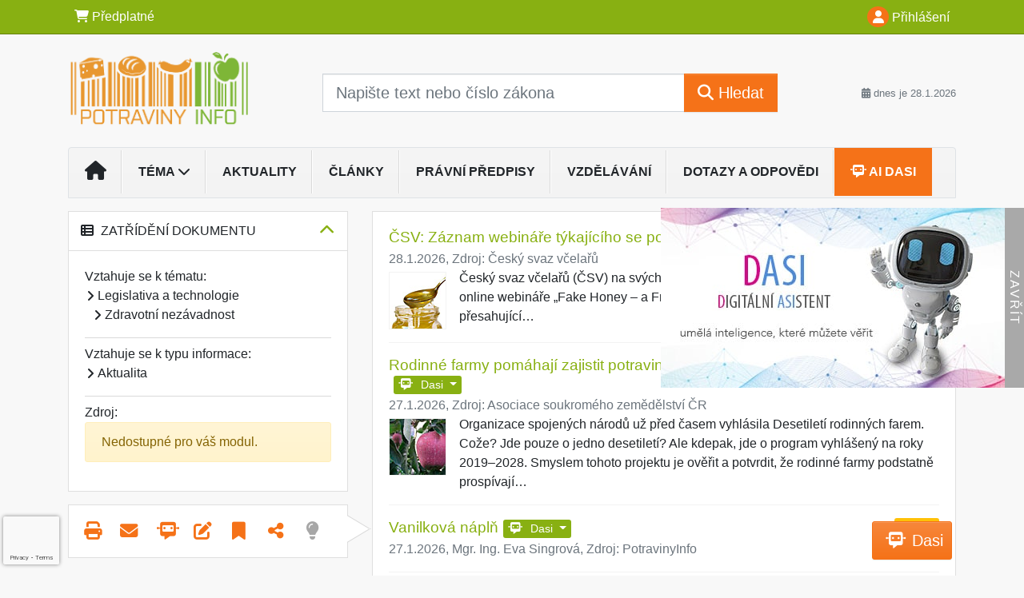

--- FILE ---
content_type: text/html; charset=ISO-8859-2
request_url: https://www.potravinyinfo.cz/33/vicelety-kontrolni-program-pro-rezidua-pesticidu-v-letech-2023-2025-uniqueidgOkE4NvrWuMEMvw3uZDmFllaAslScTI6K6ppxPDGKPg/
body_size: 39489
content:
<!doctype html>
<html lang="cs-CZ">
  <head>
  		<!-- Google Tag Manager -->
<script>
window.dataLayer = window.dataLayer || [];
function gtag(){window.dataLayer.push(arguments);}
gtag('consent', 'default', {
	'analytics_storage': 'denied',
	'ad_storage': 'denied',
	'ad_user_data': 'denied',
	'ad_personalization': 'denied'
})
window.dataLayer.push({"config":{"ga4_general_id":"G-5S0SZWD26X"},"portal":{"portal_id":242,"portal_name":"PotravinyInfo.cz"},"session":{"wa":"WWW26I2 VP"},"document":{"uri":"dashcifcz:\/\/15\/21\/0\/406894","access_type":"free document","source_product":"rss_21"},"user":{"visitor":"Anonymous","reg":{"mmoffercount":""},"module":"ONLIBVPUNOREG"},"product":[]});
(function(w,d,s,l,i){w[l]=w[l]||[];w[l].push({'gtm.start':
new Date().getTime(),event:'gtm.js'});var f=d.getElementsByTagName(s)[0],
j=d.createElement(s),dl=l!='dataLayer'?'&l='+l:'';j.async=true;j.src=
'https://www.googletagmanager.com/gtm.js?id='+i+dl;f.parentNode.insertBefore(j,f);
})(window,document,'script','dataLayer','GTM-M2VV3RB');
  window.isGtm = true; // CIF var
</script>
<!-- End Google Tag Manager -->
    <title>Víceletý kontrolní program pro rezidua pesticidů v letech 2023-2025 | Normy a předpisy pro výrobce, distributory a prodejce potravin. Označování, hygienické požadavky, HACCP, obaly.</title>
    <meta charset="ISO-8859-2">
    <meta name="viewport" content="width=device-width, initial-scale=1, shrink-to-fit=no">
<link rel="canonical" href="https://www.potravinyinfo.cz/33/vicelety-kontrolni-program-pro-rezidua-pesticidu-v-letech-2023-2025-uniqueidgOkE4NvrWuMEMvw3uZDmFllaAslScTI6K6ppxPDGKPg/" />
<meta name="robots" content="index,follow" />

<meta name="author" content="Verlag Dashöfer">
<meta name="copyright" content="Verlag Dashöfer">
<meta name="publisher" content="Verlag Dashöfer">
<meta name="description" content="Nové nařízení stanoví, z jakých potravin a kolik vzorků pro analýzy obsahu reziduí pesticidů musejí členské státy každý rok odebrat.">
<meta name="theme-color" content="#88b012">
<link rel="icon" href="/favicon.ico" type="image/x-icon" />
<link href="https://www.dashofer.cz/rss/?rss_channel=2" rel="alternate" type="application/rss+xml" title="RSS">
    <!-- Bootstrap CSS -->
<link rel="stylesheet" href="//image.dashofer.cz/styles/css/jqueryui/jquery-ui-1.12.1custom.min.css?browsercache=vnc5cesees6.2.5">
<link rel="stylesheet" href="//image.dashofer.cz/styles/css/jqueryui/jquery-ui-1.12.1custom.structure.min.css?browsercache=vnc5cesees6.2.5">
<link rel="stylesheet" href="//image.dashofer.cz/styles/css/jqueryui/jquery-ui-1.12.1custom.theme.min.css?browsercache=vnc5cesees6.2.5">

     
       
    <link rel="stylesheet" href="//image.dashofer.cz/styles/css/242_bootstrap4_onlib3_style.css?browsercache=vnc5cesees6.2.5">
 
		<link rel="stylesheet" href="//image.dashofer.cz/js/css/font-awesome-6/css/all.min.css?browsercache=vnc5cesees6.2.5"><script src='//image.dashofer.cz/js/jquery.js'></script>
<script src='//image.dashofer.cz/js/jquery-ui.js'></script>
<script src='//image.dashofer.cz/js/bootstrap.4.min.js?browsercache=vnc5aph6.2.5'></script>
<script src='//image.dashofer.cz/js/modernizr.4.min.js?browsercache=vnc5aph6.2.5'></script>
<script src="//image.dashofer.cz/js/min.js.phtml?js=offcanvas.bootstrap.js&amp;browsercache=vnc5aph6.2.5"></script>
<script>
			jQuery.fn.bootstrapModal = jQuery.fn.modal.noConflict();
		</script>
<script src="//image.dashofer.cz/js/min.js.phtml?js=jquery.autocomplete.1.2.js%2Cjquery.multiselect.js%2Cjquery.cookie.js%2Cjquery.cluetip.1.2.5.min.js%2Cjquery.simplemodal.js%2Cjquery.trunk8.js%2Cjquery.sticky-kit.min.js%2Cjquery.scrollto.min.js%2Cjquery.mask.js%2Cjquery.hoverIntent.js%2Ctexthighlighter.js%2Cgettext.js&amp;browsercache=vnc5aph6.2.5"></script>
<script src="//image.dashofer.cz/js/jquery.cluetip.1.2.5.min.js"></script>
<script src="//image.dashofer.cz/js/min.js.phtml?js=cif.basicfuncs.js%2Csearch.js%2Ccif.portalfx.js%2Ccif.prospectvalid.bootstrap.js%2Coffcanvas.js%2Cbootstrap-gallery.js%2Cif-b4-breakpoint.min.js&amp;browsercache=vnc5aph6.2.5"></script>
<script src="//image.dashofer.cz/js/min.js.phtml?js=cif.onload.js%2Ccif.forms.js&amp;browsercache=vnc5aph6.2.5" defer></script>
<script src="//image.dashofer.cz/js/min.js.phtml?js=cif.document.js&amp;browsercache=vnc5aph6.2.5"></script><script src="//image.dashofer.cz/js/ekko_lightbox.js?browsercache=vnc5aph6.2.5"></script><script>
var search_account_prospect_step2 = "/34/2/moje-udaje/";
var step_prospect = 0;
addCifString('lang', 'cz');addCifString('lang_iso_code', 'cs');addCifString('presentation_framework', 'bootstrap');addCifString('wa', 'WWW26I2 VP');addCifString('jquery_document_ready_external', '1');addCifString('hidecellimg', '<i class="fas fa-chevron-up"></i>');addCifString('portalsettingscookieexpire', '1');addCifString('showcellimg', '<i class="fas fa-chevron-down"></i>');addCifString('dutipcellrotationspeed', '16000');addCifString('js_prefix', '/');addCifString('portalimagespath', '//image.dashofer.cz/gen3_vpuprofi/');addCifString('systemlang', 'cz');addCifString('querylinkchar', '?');addCifString('viewlawpartlink', '/36/1/pravni-predpisy/');addCifString('lawlinkincluetip', '0');addCifString('msg_time_versions_disabled', 'Prohlížení časových verzí není dostupné');addCifString('onb_common_img_prefix', '//image.dashofer.cz/onb/common_pictograms/gen3_vpuprofi/');addCifString('loaderbig', '<div class="loader-big"><i class="fa-solid fa-spinner fa-spin fa-2x"></i></div>');addCifString('loadersmall', '<div class="loader-small"><i class="fa-solid fa-spinner fa-spin"></i></div>');addCifString('searchinputinfotext', 'Napište text nebo číslo zákona');addCifString('usernameinfotext', 'uživatelské jméno');addCifString('psswinfotext', 'osobní heslo');addCifString('serpbarelement', '');addCifString('serpbarelementoffset', '');addCifString('show_dom_element_zoom', '0');addCifString('zoom_button_position', '');addCifString('msg_modal_handler', 'zvětšit');addCifString('msg_close', 'Zavřít');addCifString('feedbackname', '');addCifString('feedbackmail', '');addCifString('msg_feedback_your_name', 'Vaše jméno');addCifString('msg_feedback_your_email', 'Váš e-mail');addCifString('msg_feedback_your_phone', 'Váš telefon');addCifString('clue_close_button_img', 'close_button.jpg');addCifString('lawlinkprefix', '/?');addCifString('closecluetip', 'zavřít');addCifString('msg_preview', 'Náhled');addCifString('msg_close', 'Zavřít');addCifString('msg_conjunction_of', 'z');addCifString('requireunlogin', '');addCifString('last_known_login', '');addCifString('enable_known_user_login_dialog_autoopen', '1');addCifString('badlogin', '0');addCifString('allowfeedbackbubble', '1');addCifString('issupportedbrowser', '');addCifString('isie8', '');addCifString('fdpopupdelay', '40000');addCifString('dataquestion_user_name', 'Jméno');addCifString('dataquestion_user_lastname', 'Příjmení');addCifString('msg_first_and_lastname', 'Jméno a příjmení');addCifString('showlogin', '');addCifString('step_prospect', '1');addCifString('search_account_prospect_step2', '');addCifString('filtered_select_input_placeholder', '');addCifString('query', '');addCifString('autocompleteOn', '1');addCifString('whisperer_mode', '2');addCifString('force_jquery_autocomplete_version', '1.2');addCifString('icon_search', '<i class="fa-solid fa-search "></i>');addCifString('icon_file_text_o', '<i class="fa-solid fa-copy "></i>');addCifString('user-tie', '<i class="fa-solid fa-user-tie "></i>');addCifString('disablefeedbacksound', '');addCifString('enable_fulsoft_leg_doc_mode', '');addCifString('shorten_title_element', '#documentHeading h1');addCifString('showreport', '');addCifString('search_monitor_help_page', '/34/9/1/');addCifString('msg_delete', 'Smazat');addCifString('msg_really_delete', 'Opravdu smazat?');addCifString('msg_choose', 'vyberte');addCifString('srch_in_doc_not_found', 'výraz nenalezen');addCifString('msg_understand', 'OK');addCifString('reg_ok_button', 'OK');addCifString('enable_contact_prospect', '1');addCifString('passwords_are_not_same', 'Zadaná hesla si neodpovídají.');addCifString('enable_opening_menu_tracking', '1');addCifString('msg_video_connection_error', 'Omlouváme se, přehrávač se nepodařilo načíst. Pokud obtíže přetrvávají, kontaktujte nás prosím na info@dashofer.cz.');addCifString('disable_jasny_bootstrap', '1');addCifString('display_query_in_serpbar', 'mobile');addCifString('icon_check', '<i class="fa-solid fa-check "></i>');addCifString('msg_thank_you_for_your_comment', 'Děkujeme za Váš komentář.');addCifString('admin_favouritedoc_cell_title', 'Oblíbené dokumenty');addCifString('msg_document_removed_to_fav', 'Dokument č. %link% byl odebrán z oblíbených.');addCifString('msg_document_added_to_fav', 'Dokument č. %link% byl přidán do oblíbených.');addCifString('filter_items_in_url_param', '1');addCifString('msg_not_remind_button', 'Nepřipomínat');addCifString('msg_remind_button', 'Připomenout');
</script>

<script type="text/javascript" src="//image.dashofer.cz/js/dasi_tool.js?browsercache=vnc5aph6.2.5"></script>
<script type="text/javascript" src="//image.dashofer.cz/js/min.js.phtml?js=bootstrap-datepicker.js&amp;browsercache=vnc5aph6.2.5"></script>
<script>


</script>
 
  </head>
  <body>
		<!-- Google Tag Manager (noscript) -->
<noscript><iframe src="https://www.googletagmanager.com/ns.html?id=GTM-M2VV3RB"
height="0" width="0" style="display:none;visibility:hidden"></iframe></noscript>
<!-- End Google Tag Manager (noscript) -->
    <div class="container-fluid p-0 mb-0">
    
<div class="side-banner-container d-none d-lg-flex">
  <div class="side-banner-img">
    <a href="/50/?newchat=1" class="side-banner-link">
      <img loading="eager" class="d-block w-100" src="//image.dashofer.cz/slides/vd/dasi_banner_01.jpg" alt="Dasi - digitální asistent">
    </a>
  </div>
  <div class="side-banner-toggle"><span class="side-banner-text">Zavřít</span></div>
</div>
<script>
  // Handle banner + set his state to localStorage
  if (localStorage.getItem("bannerState") === "closed") {
    jQuery(".side-banner-container").addClass("banner-closed");
    jQuery(".side-banner-text").text("Otevřít");
  } else {
    jQuery(".side-banner-container").removeClass("banner-closed");
    jQuery(".side-banner-text").text("Zavřít");
  }
  jQuery(".side-banner-toggle").on("click", () => {
    jQuery(".side-banner-container").toggleClass("banner-closed");

    const isClosed = jQuery(".side-banner-container").hasClass("banner-closed");
    jQuery(".side-banner-text").text(isClosed ? "Otevřít" : "Zavřít");
    if (isClosed){
      dataLayerPushEvent('side_banner_close', {});
    }else{
      dataLayerPushEvent('side_banner_open', {});
    }
    localStorage.setItem("bannerState", isClosed ? "closed" : "open");
  });
</script>
        	<nav id="topBarSM" class="navbar navbar-expand-xs fixed-top no-gutters p-0 d-lg-none d-xl-none px-0 py-1 d-print-none" role="navigation">
    		<div class="container">
    			<a class="navbar-brand" href="/">
				    <img id="topLogoXs" src="//image.dashofer.cz/gen3_vpuprofi/logo-xs-242.svg?browsercache=vnc5nesnezi6.2.5" alt="Normy a předpisy pro výrobce, distributory a prodejce potravin. Označování, hygienické požadavky, HACCP, obaly.">
				 </a>
		         <ul class="nav navbar-nav">
				 <li class="nav-item">
		            	<a id="offcanvas-content-tree" class="navbar-toggle nav-link text-dark">
		            		<i class="fa-light fa-folder-tree icon"></i>		            		<div class="text-lowercase">Obsah</div>
		            	</a>
		            </li>
				 <li class="nav-item">
		            	<a id="menu-search" class="navbar-toggle nav-link text-dark">
							<i class="fa-light fa-search icon"></i>		            		<div class="text-lowercase">HLEDAT</div>
		            	</a>
		            </li>
		            <li class="nav-item">
		            	<a id="menu-login" class="nav-link text-dark">
												            		<i class="fa-light fa-user icon"></i>		            		<div class="text-lowercase">PŘIHLÁSIT</div>
		            	</a>
		            </li>
		            <li class="nav-item">
		            	  <a id="hamburger" class="navbar-toggle nav-link text-dark">
		            		<div id="nav-icon1">
							  <span></span>
							  <span></span>
							  <span></span>
							</div>
		            		<div class="text-lowercase">menu</div>
		            	</a>
		            </li>
		         </ul>
    		</div>
    	</nav>
    		<!-- <div id="topBarSMcontext" class="fixed-top py-3 d-lg-none d-xl-none">
  			<div class="container">
          <div class="alert alert-rounded alert-warning m-0" role="alert">
            Tato akce je dostupná pouze pro přihlášené uživatele.          </div>
  			</div>
  		</div>
			-->
	<nav id="topBar" class="navbar navbar-expand-lg fixed-top no-gutters p-0 d-none d-lg-block d-lg-block d-xl-block d-print-none" role="navigation">
  <div class="container">
    <div class="collapse navbar-collapse" id="exCollapsingNavbar">
      <ul class="nav navbar-nav">
        <li class="nav-item">
        <a href="/predplatne/" class="nav-link text-white"><i class="fa-solid fa-shopping-cart "></i> Předplatné</a>
        </li>
      </ul>
      <ul class="nav navbar-nav flex-row justify-content-between ml-auto"><li class="dropdown order-1"><a href="#" id="topBarLogin" data-toggle="dropdown" class="nav-link text-white" title="Přihlášení / registrace zdarma"><i class="fa-solid fa-user "></i>&nbsp;Přihlášení</a><ul class="dropdown-menu dropdown-menu-right drop-menu-login mt-2 animated fadeIn"><li class="pt-3 px-3"><ul class="nav nav-tabs nav-tabs-rounded mb-3" id="LoginTabs" role="tablist"><li class="nav-item"><a class="nav-link active text-dark" id="login-tab" data-toggle="tab" href="#login" role="tab" aria-controls="login" aria-selected="true">Přihlášení</a></li><li class="nav-item"><a class="nav-link text-dark" id="reg-tab" data-toggle="tab" href="#registration" role="tab" aria-controls="registration" aria-selected="false">Registrovat zdarma</a></li></ul><div class="tab-content" id="LoginTabsContent"><!-- login tab begin --><div class="tab-pane show active" id="login" role="tabpanel" aria-labelledby="login"><div class="alert alert-danger alert-rounded animated shake d-none" role="alert"><i class="fa-solid fa-lock "></i>Pro plné využití funkcí portálu se prosím přihlaste.</div><form class="cif-form" method="post"><div style="display:none;">Input:<noscript><input type="hidden" name="javascript" value="off" /></noscript><input name="i_am_vd_guard" type="text" value=""/><input name="fname" rel="fname1" type="hidden" value="nothing" /><input name="lname" type="hidden" value="value" /><script type="text/javascript">
 var fnameInput = document.querySelectorAll('[rel="fname1"]');
 if(fnameInput.length > 0){for(var i = 0; i < fnameInput.length; i++){fnameInput[i].value='thing';}}
</script></div><input name="formguid" type="hidden" value="f301545dab31bd8f8a61acbae24788d4" />
<div class="form-group">
<div class="form-control-icon"><input type="text" name="username"  class="form-control pl-4" required placeholder="uživatelské jméno"><span class="input-group-addon"><i class="fa-solid fa-user "></i></span></div><div class="invalid-feedback" style="display: none;" data-for="username"> </div></div><div class="form-group">
<div class="form-control-icon"><input type="password" name="userpass"  class="form-control pl-4" required placeholder="osobní heslo" data-no-trim="true"><span class="reveal-password-trigger" title="Zobrazit vložené heslo"><i class="fa-solid fa-eye "></i></span><span class="input-group-addon"><i class="fa-solid fa-lock "></i></span></div><div class="invalid-feedback" style="display: none;" data-for="userpass"> </div></div><input type="hidden" name="rememberunask"  value="1"><div class="form-group">
<div class="custom-control  custom-checkbox"><input type="checkbox" name="rememberun" id="rememberun"  class="custom-control-input"><label class="custom-control-label" for="rememberun">Zapamatovat</label></div></div><a class="text-dark" href="/34/28/nastaveni-osobniho-hesla/?backurl=https%3A%2F%2Fwww.potravinyinfo.cz%2F33%2Fvicelety-kontrolni-program-pro-rezidua-pesticidu-v-letech-2023-2025-uniqueidgOkE4NvrWuMEMvw3uZDmFllaAslScTI6K6ppxPDGKPg%2F">
          <p>
            <small>Zapomněl(a) jste své osobní heslo?</small>
            <br>
            <small>Neznáte své přístupové údaje?</small>
          </p>
        </a><div class="form-group">
<button type="submit"  class="btn btn-rounded btn-secondary btn-block">Přihlásit</button></div></form>
</div><!-- login tab end --><!-- registration tab begin --><div class="tab-pane" id="registration" role="tabpanel" aria-labelledby="registration"><p>Bezplatný odběr e-mailových novin</p><form id="enlprospect" class="cif-form cif-form-ajax" method="post"><div style="display:none;">Input:<noscript><input type="hidden" name="javascript" value="off" /></noscript><input name="i_am_vd_guard" type="text" value=""/><input name="fname" rel="fname2" type="hidden" value="nothing" /><input name="lname" type="hidden" value="value" /><script type="text/javascript">
 var fnameInput = document.querySelectorAll('[rel="fname2"]');
 if(fnameInput.length > 0){for(var i = 0; i < fnameInput.length; i++){fnameInput[i].value='thing';}}
</script></div><input name="formguid" type="hidden" value="593c146bd037534e8dfb70077d5460d5" />
<div class="form-group">
<div class="form-control-icon"><input type="text" name="prospectname"  class="form-control pl-4" required placeholder="Jméno a příjmení" pattern=".* .*"><span class="input-group-addon"><i class="fa-solid fa-user "></i></span></div><div class="invalid-feedback" style="display: none;" data-for="prospectname" data-required-invalid="Jméno a příjmení není správně vyplněno." data-pattern-invalid="Jméno a příjmení není správně vyplněno."> </div></div><div class="form-group">
<div class="form-control-icon"><input type="email" name="pemail"  class="form-control pl-4" data-custom-validation-function="emailExistsValidation" required placeholder="E-mail" pattern="^[A-Za-z0-9!#$%&amp;*+=?_\{\|\}~\-]+(\.[A-Za-z0-9!#$%&amp;*+=?_\{\|\}~\-]+)*@(([A-Za-z0-9]([A-Za-z0-9\-]{0,61}[A-Za-z0-9])?)\.)+[A-Za-z]{2,63}$"><span class="input-group-addon"><i class="fa-solid fa-at "></i></span></div><div class="invalid-feedback" style="display: none;" data-for="pemail" data-required-invalid="E-mail nesmí být prázdný." data-pattern-invalid="Chybný formát e-mailové adresy." data-custom-invalid="Tento e-mail je již u nás registrovaný. Přihlaste se prosím."> </div></div><div class="form-group">
<div class="form-control-icon"><input type="text" name="ptel"  class="form-control pl-4" required placeholder="Telefon" pattern="^\+?[0-9]{1}[0-9 ]{2,16}[0-9]{1}$"><span class="input-group-addon"><i class="fa-solid fa-phone "></i></span></div><div class="invalid-feedback" style="display: none;" data-for="ptel" data-pattern-invalid="Chybný formát telefonního čísla. Telefon zadávejte bez mezinárodní předvolby."> </div></div><script>
        var disallowedRegSubmit=0;
        jQuery(function(){
          jQuery('#GDPRAgreeCheckbox1').change(function(){
            if(jQuery(this).prop('checked')) jQuery('#GDPRAgreeDiv1').removeClass('is-invalid');
          });
          jQuery('#GDPRAgreeCheckbox1').parents('form').each(function(){
            jQuery(this).bind('submit',function(e){
              disallowedRegSubmit=0;
              if(!jQuery('#GDPRAgreeCheckbox1').prop('checked')){
                if (typeof portalAlert!='undefined'){
                  portalAlert('Bez zpracování Vašich osobních údajů bohužel není možné e-mailové noviny zasílat. Informace v nich obsažené však můžete získat zakoupením předplatného některého z našich produktů.','OK');
                }else{
                  alert('Bez zpracování Vašich osobních údajů bohužel není možné e-mailové noviny zasílat. Informace v nich obsažené však můžete získat zakoupením předplatného některého z našich produktů.');
                }
                jQuery('#GDPRAgreeDiv1').addClass('is-invalid');
                e.preventDefault();
                disallowedRegSubmit=1;
                return false;
              }
              return true;
            });
//            var handlers = jQuery(this).data('events')['submit'];
            var handlers = jQuery._data(this,'events')['submit'];
            var handler = handlers.pop();
            handlers.splice(0, 0, handler);
          });
        });
        </script>
<div id="GDPRAgreeDiv1" class="order-conditions-block gdpr-agree-div small form-check"><input type="hidden" name="GDPRAgreeType" value="portal_prospect"><input type="hidden" name="GDPRAgreeRelation" value=""><input type="checkbox" required="required"  id="GDPRAgreeCheckbox1" name="GDPRAgreeCheckbox" class="GDPRAgreeCheckbox form-check-input"><label class="form-check-label" for="GDPRAgreeCheckbox1">Souhlasím s <a class="cond-gdpr modal-trigger" href="#" title="Podmínky zpracování osobních údajů" data-toggle="modal" data-target="#ajax-modal" data-ajax-modal="gdpr">podmínkami zpracování osobních údajů</a></label></div><div class="form-group">
<button type="submit"  class="btn btn-rounded btn-secondary btn-block"><i class="fa-solid fa-spinner  fa-spin hidden" title="loading"></i>Registrovat zdarma</button></div><div class="text-center reg-link-prospect-tabs"><a href="/registrace/">Více informací</a></div>
          <div class="alert alert-rounded alert-success prospect-reg-form-info" style="display: none;">
            <p>Registrace proběhla úspěšně. Přihlašovací údaje jsme Vám zaslali na e-mail.</p>
          </div>
          <div class="alert alert-rounded alert-danger prospect-reg-form-info-error" style="display: none;">
            <p>Omlouváme se, ale registraci se nepodařilo založit. Zkuste prosím odeslat formulář později.</p>
          </div>
          <div class="prospect-reg-form-conditions" title="Podmínky registrace" style="display: none;">
            Sdělené údaje mohou být použity k marketingovému výzkumu, reklamě a navázání obchodů v souladu s § 7 zákona č. 480/2004 Sb. pro stávající i budoucí produkty, popř. služby nebo jiná média ve skupině Verlag Dashöfer. Údaje budou použity výhradně skupinou Verlag Dashöfer a nebudou poskytnuty třetím osobám. Vaše data můžete nechat kdykoliv změnit nebo vymazat.
          </div></form>
<script>
                            jQuery(document).ready(function(){
                              ProspectOnSubmit();
                            });
                          </script></div><!-- registration tab end --></div><div class="text-right"><span id="topBarLoginCloseHandle"><i class="fa-solid fa-chevron-up "></i></span></div></li></ul></li></ul><!-- not logged -->
   </div>
 </div>
</nav>
    			<header class="row no-gutters">
				<div class="col d-none d-lg-block d-lg-block d-xl-block d-print-block">
					<div class="container">
						<div class="row align-items-center">
							<div class="col-3 py-3 top-logo-container">
							<h2><a href="/">                   
                    <img id="topLogo" src="//image.dashofer.cz/gen3_vpuprofi/logo-242.svg?browsercache=vnc5nesnezi6.2.5" alt="Normy a předpisy pro výrobce, distributory a prodejce potravin. Označování, hygienické požadavky, HACCP, obaly."/>
                    </a></h2>							</div>
							<div class="col-7 col-md-7 py-3 px-xl-5 d-print-none">
								<form  action="/" name="srchform" onsubmit="if(srchform.query.value==''||srchform.query.value==' '||srchform.query.value=='Napište text nebo číslo zákona'){portalAlert('Zadejte prosím text, který chcete vyhledat.', 'OK');return false;}else{return true;}" accept-charset="utf-8"><input type="hidden" name="sekce" value="32"><div class="form-row"><div class="col"><label class="sr-only" for="search-input-main"></label><div class="input-group input-group-searchbox text-center  input-group-lg"><input  id="search-input-main" type="text" class="form-control search_input" name="query" value="" title="" placeholder="Napište text nebo číslo zákona" required><span class="input-group-append"><button class="btn btn-primary btn-search" type="submit" title="Hledat"><i class="fa-solid fa-search "></i>&nbsp;Hledat</button></span></div></div></div></form>							</div>
							<div class="col d-none d-lg-block d-lg-block d-xl-block py-3 text-right d-print-none">
								<small class="text-muted text-nowrap"><i class="fa-solid fa-calendar-alt "></i> dnes je  28.1.2026</small>
							</div>
						</div>
					</div>
				</div>
        <hr class="d-none d-print-block" style="width: 100%; color: black; height: 1px; background-color:black;" />
			</header>
      
			<div class="modal fade" id="workflowdialog" tabindex="-1" role="dialog" aria-labelledby="workflowdialog" aria-hidden="true">
  <div class="modal-dialog modal-lg" role="document">
    <div class="modal-content">
      <div class="modal-header">
        <h5 class="modal-title" id="workflow-dialog">Etapy prací</h5>
        <button type="button" class="close" data-dismiss="modal" aria-label="Close">
          <span aria-hidden="true">&times;</span>
        </button>
      </div>
      <div class="modal-body">
        <div id="workflowcont" class="workflow-navigation">
                  </div>
      </div>
    </div>
  </div>
</div>			<div class="row no-gutters d-none d-lg-block d-lg-block d-xl-block d-print-none" id="menuBar">
    		<div class="col">
    		<div class="container">
					<div class="row">
						<div class="col">
							<nav id="opening" class="navbar navbar-expand-lg px-0 bg-light bg-gradient-light border border-top rounded-top">
							  <div class="collapse navbar-collapse">
									<ul class="navbar-nav mr-auto">
									<li class="nav-item"><a title="Na úvodní stránku" class="nav-link" href="/"><i class="fa-solid fa-home "></i></a></li>
<li class="nav-item dropdown">
<a title="Zobrazit témata portálu" data-toggle="dropdown" class="nav-link" href="#" id="menuBarTopic">Téma <i class="fa-solid fa-chevron-down "></i></a><ul class="dropdown-menu dropdown-menu-opening mt-0 animated fadeIn" role="menu"  id="menuBarTopicDropdown">
<li><div class="container-fluid"><div class="row"><div class="col-3 mb-3 topic_vd"><h6 class="m-0 p-2 filter-box-title"><a href="/32/vyhledavani/?filters=topic_vd:legislativa_a_technologie">Legislativa a technologie</a></h6><ul class="px-2"><li><a title="Hygienické požadavky" href="/32/vyhledavani/?filters=topic_vd:legislativa_a_technologie-hygienicke_pozadavky">Hygienické požadavky</a></li><li><a title="Zdravotní nezávadnost" href="/32/vyhledavani/?filters=topic_vd:legislativa_a_technologie-zdravotni_nezavadnost">Zdravotní nezávadnost</a></li><li><a title="Dozor nad potravinami" href="/32/vyhledavani/?filters=topic_vd:legislativa_a_technologie-dozor_nad_potravinami">Dozor nad potravinami</a></li><li><a title="Označování potravin" href="/32/vyhledavani/?filters=topic_vd:legislativa_a_technologie-oznacovani_potravin">Označování potravin</a></li><li><a title="Trh s potravinami" href="/32/vyhledavani/?filters=topic_vd:legislativa_a_technologie-trh_s_potravinami">Trh s potravinami</a></li><li><a title="Přídatné látky" href="/32/vyhledavani/?filters=topic_vd:legislativa_a_technologie-pridatne_latky">Přídatné látky</a></li><li><a title="Biopotraviny" href="/32/vyhledavani/?filters=topic_vd:legislativa_a_technologie-biopotraviny">Biopotraviny</a></li><li><a title="Služby v potravinářství" href="/32/vyhledavani/?filters=topic_vd:legislativa_a_technologie-sluzby_v_potravinarstvi">Služby v potravinářství</a></li><li><a title="Technologie ve výrobě" href="/32/vyhledavani/?filters=topic_vd:legislativa_a_technologie-technologie_ve_vyrobe">Technologie ve výrobě</a></li><li><a title="Balení potravin" href="/32/vyhledavani/?filters=topic_vd:legislativa_a_technologie-baleni_potravin">Balení potravin</a></li></ul></div><div class="col-3 mb-3 topic_vd"><h6 class="m-0 p-2 filter-box-title"><a href="/32/vyhledavani/?filters=topic_vd:kvalita_ve_vyrobe_potravin">Kvalita ve výrobě potravin</a></h6><ul class="px-2"><li><a title="Normy a standardy" href="/32/vyhledavani/?filters=topic_vd:kvalita_ve_vyrobe_potravin-normy_a_standardy">Normy a standardy</a></li><li><a title="HACCP" href="/32/vyhledavani/?filters=topic_vd:kvalita_ve_vyrobe_potravin-haccp">HACCP</a></li><li><a title="Sledovatelnost" href="/32/vyhledavani/?filters=topic_vd:kvalita_ve_vyrobe_potravin-sledovatelnost">Sledovatelnost</a></li><li><a title="Známky kvality" href="/32/vyhledavani/?filters=topic_vd:kvalita_ve_vyrobe_potravin-znamky_kvality">Známky kvality</a></li><li><a title="Dvojí kvalita/Nekalé praktiky" href="/32/vyhledavani/?filters=topic_vd:kvalita_ve_vyrobe_potravin-dvoji_kvalita_nekale_praktiky">Dvojí kvalita/Nekalé ...</a></li><li><a title="Udržitelnost" href="/32/vyhledavani/?filters=topic_vd:kvalita_ve_vyrobe_potravin-udrzitelnost">Udržitelnost</a></li></ul></div><div class="col-3 mb-3 topic_vd"><h6 class="m-0 p-2 filter-box-title"><a href="/32/vyhledavani/?filters=topic_vd:potravinarsky_prumysl">Potravinářský průmysl</a></h6><ul class="px-2"><li><a title="Masný průmysl" href="/32/vyhledavani/?filters=topic_vd:potravinarsky_prumysl-masny_prumysl">Masný průmysl</a></li><li><a title="Průmysl vajec" href="/32/vyhledavani/?filters=topic_vd:potravinarsky_prumysl-prumysl_vajec">Průmysl vajec</a></li><li><a title="Mlékárenský průmysl" href="/32/vyhledavani/?filters=topic_vd:potravinarsky_prumysl-mlekarensky_prumysl">Mlékárenský průmysl</a></li><li><a title="Mlýnský a pekárenský průmysl" href="/32/vyhledavani/?filters=topic_vd:potravinarsky_prumysl-mlynsky_a_pekarensky_prumysl">Mlýnský a pekárenský průmysl</a></li><li><a title="Průmysl ryb a akvakultury" href="/32/vyhledavani/?filters=topic_vd:potravinarsky_prumysl-prumysl_ryb_a_akvakultury">Průmysl ryb a akvakultury</a></li><li><a title="Tukový průmysl" href="/32/vyhledavani/?filters=topic_vd:potravinarsky_prumysl-tukovy_prumysl">Tukový průmysl</a></li><li><a title="Ovocnářsko-zelinářský průmysl" href="/32/vyhledavani/?filters=topic_vd:potravinarsky_prumysl-ovocnarsko_zelinarsky_prumysl">Ovocnářsko-zelinářský ...</a></li><li><a title="Průmysl cukru, medu a kakaa" href="/32/vyhledavani/?filters=topic_vd:potravinarsky_prumysl-prumysl_cukru_medu_a_kakaa">Průmysl cukru, medu a kakaa</a></li><li><a title="Průmysl doplňků stravy" href="/32/vyhledavani/?filters=topic_vd:potravinarsky_prumysl-prumysl_doplnku_stravy">Průmysl doplňků stravy</a></li><li><a title="Průmysl alkoholických nápojů" href="/32/vyhledavani/?filters=topic_vd:potravinarsky_prumysl-prumysl_alkoholickych_napoju">Průmysl alkoholických nápojů</a></li><li><a title="Průmysl nealkoholických nápojů" href="/32/vyhledavani/?filters=topic_vd:potravinarsky_prumysl-prumysl_nealkoholickych_napoju">Průmysl nealkoholických ...</a></li><li><a title="Průmysl GMO a novel foods" href="/32/vyhledavani/?filters=topic_vd:potravinarsky_prumysl-prumysl_gmo_a_novel_foods">Průmysl GMO a novel foods</a></li><li><a title="Průmysl dalších komodit" href="/32/vyhledavani/?filters=topic_vd:potravinarsky_prumysl-prumysl_dalsich_komodit">Průmysl dalších komodit</a></li></ul></div><div class="col-3 mb-3 topic_vd"><h6 class="m-0 p-2 filter-box-title"><a href="/32/vyhledavani/?filters=topic_vd:vyziva_a_stravovani">Výživa a stravování</a></h6><ul class="px-2"><li><a title="Alergie a nutriční nemoci" href="/32/vyhledavani/?filters=topic_vd:vyziva_a_stravovani-alergie_a_nutricni_nemoci">Alergie a nutriční nemoci</a></li><li><a title="Výživa a spotřeba" href="/32/vyhledavani/?filters=topic_vd:vyziva_a_stravovani-vyziva_a_spotreba">Výživa a spotřeba</a></li><li><a title="Hromadné stravování" href="/32/vyhledavani/?filters=topic_vd:vyziva_a_stravovani-hromadne_stravovani">Hromadné stravování</a></li><li><a title="Výživová a zdravotní tvrzení" href="/32/vyhledavani/?filters=topic_vd:vyziva_a_stravovani-vyzivova_a_zdravotni_tvrzeni">Výživová a zdravotní tvrzení</a></li><li><a title="Trans mastné kyseliny" href="/32/vyhledavani/?filters=topic_vd:vyziva_a_stravovani-trans_mastne_kyseliny">Trans mastné kyseliny</a></li></ul></div></div></div></li>
</ul>
</li>
<li class="nav-item"><a class="nav-link" href="/32/1/obsah/?all=1&ns=2997#filters=type:aktualita;offset=0">Aktuality</a></li>
<li class="nav-item"><a class="nav-link" href="/32/1/obsah/?all=1&ns=2997#filters=type:clanek;offset=0">Články</a></li>
<li class="nav-item"><a class="nav-link" href="/32/1/obsah/?all=1&ns=2997#filters=type:pravni_predpis;offset=0">Právní předpisy</a></li>
<li class="nav-item"><a class="nav-link" href="/32/1/obsah/?all=1&ns=2997#filters=type:vzdelavani;offset=0">Vzdělávání</a></li>
<li class="nav-item"><a class="nav-link" href="/32/1/obsah/?all=1&ns=2997#filters=type:reseny_dotaz;offset=0">Dotazy a odpovědi</a></li>
<li class="nav-item"><a class="nav-link dasi-nav-link" href="/50/?newchat=1"><i class="fa-solid fa-message-bot "></i> AI Dasi</a></li>
							    </ul>
							  </div>
							</nav>
						</div>
					</div>
					    		</div>
    	</div>
			<script>
          jQuery(document).ready(function(){
						jQuery('#menuBar a.opening-filter-disabled').popover({
							html: true,
							content: function(){
								if (typeof openingFilterDisabledMessage!='undefined' && openingFilterDisabledMessage!=''){
									re = openingFilterDisabledMessage;
								}else{
									var href = jQuery(this).attr('href');
									var re = jQuery.ajax({url: href, dataType: 'html', async: false}).responseText;
									openingFilterDisabledMessage=re;
								}
								return re;
							},
							trigger: 'focus'
						}).click(function(e){e.preventDefault();});
          });
			</script>
		</div>
		<!-- body begin -->
        <div class="container">
						<div class="row">
      				                <main id="main" class="col-xs-12 col-sm-12 col-md-12 col-lg col-xl py-3 main">
        				<!-- bodymiddle --><!-- bodymiddle 33_0_0 nl:  --><script type="text/javascript" src="//image.dashofer.cz/js/min.js.phtml?js=search_filter_items.js&amp;browsercache=vnc5aph6.2.5"></script><div class="card mb-3">
<div class="card-body">
<span id="searchResultCount" style="display: none">2770</span><div class="serp-snippet mb-3"><h2 class="serp-title mb-1"><a href="/33/csv-zaznam-webinare-tykajiciho-se-podvodu-s-medem-uniqueidgOkE4NvrWuMEMvw3uZDmFoAK9QgNXjxL6DUTyINcuh4/?serp=1">ČSV: Záznam webináře týkajícího se podvodů s medem</a><div class="dropdown-wrapper ml-2 position-relative d-inline-block">
                              <div class="dropdown dropdown-dasi d-flex position-absolute" rel="gOkE4NvrWuMEMvw3uZDmFoAK9QgNXjxL6DUTyINcuh4">
                                  <button class="dasi-icon-dropdown dropdown-toggle align-self-start" id="dropdownMenuButton" type="button" data-toggle="dropdown" aria-expanded="false">
                                  Dasi
                                  </button>
                                  <div class="dropdown-menu dropdown-dasi-chat dasi-chat__bubble-container" rel="gOkE4NvrWuMEMvw3uZDmFoAK9QgNXjxL6DUTyINcuh4">
                                  </div>
                              </div>
                          </div>
</h2><script>
    jQuery(function(){
      jQuery('.dropdown-dasi').on('show.bs.dropdown', function () {
        jQuery('.mainButtonChat').hide();
        jQuery('.dropdown-dasi-chat[rel='+jQuery(this).attr('rel')+']').html('');
        stepAssistantLoadStep('phibox',40,{cleanHistory:1,uri:jQuery(this).attr('rel'),context:'.dropdown-dasi-chat[rel='+jQuery(this).attr('rel')+']'});
      });
    });
    </script><p class="text-muted mb-0">28.1.2026,  Zdroj: <a href="/32/vyhledavani/#filters=source%3A%C4%8Cesk%C3%BD%20svaz%20v%C4%8Dela%C5%99%C5%AF" target="_blank" class="text-muted">Český svaz včelařů</a></p><p class="serp-text mb-3 d-none d-lg-block d-xl-block"><a title="ČSV: Záznam webináře týkajícího se podvodů s medem" class="serp-pic-thumb" href="/33/csv-zaznam-webinare-tykajiciho-se-podvodu-s-medem-uniqueidgOkE4NvrWuMEMvw3uZDmFoAK9QgNXjxL6DUTyINcuh4/?serp=1"><img alt="ČSV: Záznam webináře týkajícího se podvodů s medem" src="/pictures/632476.jpg"></a>&Ccaron;eský svaz v&ccaron;ela&rcaron;&uring; &lpar;&Ccaron;SV&rpar; na svých internetových stránkách publikoval záznam online webiná&rcaron;e &#8222;Fake Honey &#8211; a Fraud Beyond Borders&#8220; &lpar;Falšovaný med &#8211; podvod p&rcaron;esahující&hellip;</p><div class="divider mt-3"></div></div><div class="serp-snippet mb-3"><h2 class="serp-title mb-1"><a href="/33/rodinne-farmy-pomahaji-zajistit-potravinovou-bezpecnost-na-celem-svete-uniqueidgOkE4NvrWuMEMvw3uZDmFoAK9QgNXjxL8nwNW9EMk9E/?serp=1">Rodinné farmy pomáhají zajistit potravinovou bezpečnost na celém světě</a><div class="dropdown-wrapper ml-2 position-relative d-inline-block">
                              <div class="dropdown dropdown-dasi d-flex position-absolute" rel="gOkE4NvrWuMEMvw3uZDmFoAK9QgNXjxL8nwNW9EMk9E">
                                  <button class="dasi-icon-dropdown dropdown-toggle align-self-start" id="dropdownMenuButton" type="button" data-toggle="dropdown" aria-expanded="false">
                                  Dasi
                                  </button>
                                  <div class="dropdown-menu dropdown-dasi-chat dasi-chat__bubble-container" rel="gOkE4NvrWuMEMvw3uZDmFoAK9QgNXjxL8nwNW9EMk9E">
                                  </div>
                              </div>
                          </div>
</h2><p class="text-muted mb-0">27.1.2026,  Zdroj: <a href="/32/vyhledavani/#filters=source%3AAsociace%20soukrom%C3%A9ho%20zem%C4%9Bd%C4%9Blstv%C3%AD%20%C4%8CR" target="_blank" class="text-muted">Asociace soukromého zemědělství ČR</a></p><p class="serp-text mb-3 d-none d-lg-block d-xl-block"><a title="Rodinné farmy pomáhají zajistit potravinovou bezpečnost na celém světě" class="serp-pic-thumb" href="/33/rodinne-farmy-pomahaji-zajistit-potravinovou-bezpecnost-na-celem-svete-uniqueidgOkE4NvrWuMEMvw3uZDmFoAK9QgNXjxL8nwNW9EMk9E/?serp=1"><img alt="Rodinné farmy pomáhají zajistit potravinovou bezpečnost na celém světě" src="/pictures/632475.jpg"></a>Organizace spojených národ&uring; u&zcaron; p&rcaron;ed &ccaron;asem vyhlásila Desetiletí rodinných farem&period; Co&zcaron;e&quest; Jde pouze o jedno desetiletí&quest; Ale kdepak&comma; jde o program vyhlášený na roky 2019&#8211;2028&period; Smyslem tohoto projektu je ov&ecaron;&rcaron;it a potvrdit&comma; &zcaron;e rodinné farmy podstatn&ecaron; prospívají&hellip;</p><div class="divider mt-3"></div></div><div class="serp-snippet mb-3"><h2 class="serp-title mb-1"><a href="/33/vanilkova-napln-uniqueidgOkE4NvrWuMikzsedRddonAZ8GNFrGlW1UWBS0tlgLw/?serp=1">Vanilková náplň</a><div class="dropdown-wrapper ml-2 position-relative d-inline-block">
                              <div class="dropdown dropdown-dasi d-flex position-absolute" rel="gOkE4NvrWuMikzsedRddonAZ8GNFrGlW1UWBS0tlgLw">
                                  <button class="dasi-icon-dropdown dropdown-toggle align-self-start" id="dropdownMenuButton" type="button" data-toggle="dropdown" aria-expanded="false">
                                  Dasi
                                  </button>
                                  <div class="dropdown-menu dropdown-dasi-chat dasi-chat__bubble-container" rel="gOkE4NvrWuMikzsedRddonAZ8GNFrGlW1UWBS0tlgLw">
                                  </div>
                              </div>
                          </div>
<span class="guaranted" alt="Garance" title="Garance aktuálnosti a správnosti" rel="Garance">Garance</span></h2><p class="text-muted mb-0">27.1.2026,  <span class="serp-author">Mgr. Ing. Eva Singrová</span>,  Zdroj: <a href="/32/vyhledavani/#filters=source%3APotravinyInfo" target="_blank" class="text-muted">PotravinyInfo</a></p><p class="serp-text mb-3 d-none d-lg-block d-xl-block"></p><div class="divider mt-3"></div></div><div class="serp-snippet mb-3"><h2 class="serp-title mb-1"><a href="/33/[base64]/?serp=1">Priority ministra Šebestyána: Zemědělství a potravinářství jsou strategické sektory. Cílem je vyrábět potraviny v ČR, ne vyvážet mléko a dovážet jogurty</a><div class="dropdown-wrapper ml-2 position-relative d-inline-block">
                              <div class="dropdown dropdown-dasi d-flex position-absolute" rel="gOkE4NvrWuMEMvw3uZDmFoAK9QgNXjxL0oUE2CKf3T4">
                                  <button class="dasi-icon-dropdown dropdown-toggle align-self-start" id="dropdownMenuButton" type="button" data-toggle="dropdown" aria-expanded="false">
                                  Dasi
                                  </button>
                                  <div class="dropdown-menu dropdown-dasi-chat dasi-chat__bubble-container" rel="gOkE4NvrWuMEMvw3uZDmFoAK9QgNXjxL0oUE2CKf3T4">
                                  </div>
                              </div>
                          </div>
</h2><p class="text-muted mb-0">26.1.2026,  Zdroj: <a href="/32/vyhledavani/#filters=source%3AMinisterstvo%20zem%C4%9Bd%C4%9Blstv%C3%AD" target="_blank" class="text-muted">Ministerstvo zemědělství</a></p><p class="serp-text mb-3 d-none d-lg-block d-xl-block"><a title="Priority ministra Šebestyána: Zemědělství a potravinářství jsou strategické sektory. Cílem je vyrábět potraviny v ČR, ne vyvážet mléko a dovážet jogurty" class="serp-pic-thumb" href="/33/[base64]/?serp=1"><img alt="Priority ministra Šebestyána: Zemědělství a potravinářství jsou strategické sektory. Cílem je vyrábět potraviny v ČR, ne vyvážet mléko a dovážet jogurty" src="/pictures/632473.jpg"></a>Cílem Ministerstva zem&ecaron;d&ecaron;lství v následujících &ccaron;ty&rcaron;ech letech bude vytvo&rcaron;it v &Ccaron;eské republice takové podmínky&comma; které umo&zcaron;ní zem&ecaron;d&ecaron;lc&uring;m a potraviná&rcaron;&uring;m ve v&ecaron;tším mno&zcaron;ství vyráb&ecaron;t potraviny v tuzemsku&period; Namísto vývozu základních komodit&comma; jako jsou obiloviny&comma; &zcaron;ivá&hellip;</p><div class="divider mt-3"></div></div><div class="serp-snippet mb-3"><h2 class="serp-title mb-1"><a href="/33/8222-vecne-chemikalie-8220-pfas-v-panvich-na-smazeni-informace-v-kostce-uniqueidgOkE4NvrWuMEMvw3uZDmFoAK9QgNXjxLyiVSkfSQ0nI/?serp=1">&#8222;Věčné chemikálie&#8220; PFAS v pánvích na smažení: informace v kostce</a><div class="dropdown-wrapper ml-2 position-relative d-inline-block">
                              <div class="dropdown dropdown-dasi d-flex position-absolute" rel="gOkE4NvrWuMEMvw3uZDmFoAK9QgNXjxLyiVSkfSQ0nI">
                                  <button class="dasi-icon-dropdown dropdown-toggle align-self-start" id="dropdownMenuButton" type="button" data-toggle="dropdown" aria-expanded="false">
                                  Dasi
                                  </button>
                                  <div class="dropdown-menu dropdown-dasi-chat dasi-chat__bubble-container" rel="gOkE4NvrWuMEMvw3uZDmFoAK9QgNXjxLyiVSkfSQ0nI">
                                  </div>
                              </div>
                          </div>
</h2><p class="text-muted mb-0">23.1.2026,  Zdroj: <a href="/32/vyhledavani/#filters=source%3ABfR" target="_blank" class="text-muted">BfR</a></p><p class="serp-text mb-3 d-none d-lg-block d-xl-block"><a title="&#8222;Věčné chemikálie&#8220; PFAS v pánvích na smažení: informace v kostce" class="serp-pic-thumb" href="/33/8222-vecne-chemikalie-8220-pfas-v-panvich-na-smazeni-informace-v-kostce-uniqueidgOkE4NvrWuMEMvw3uZDmFoAK9QgNXjxLyiVSkfSQ0nI/?serp=1"><img alt="&#8222;Věčné chemikálie&#8220; PFAS v pánvích na smažení: informace v kostce" src="/pictures/632474.jpg"></a>Poly- a perfluorované alkylové látky &lpar;PFAS&rpar; jsou t&rcaron;ídou více ne&zcaron; 10 000 chemikálií&period; Jsou extrémn&ecaron; perzistentní a odpuzují vodu i olej&period; Mnohé látky z této skupiny také odolávají velmi vysokým tlak&uring;m a teplotám&period; Díky t&ecaron;mto jedine&ccaron;ným vlastnostem se PFAS&hellip;</p><div class="divider mt-3"></div></div><div class="serp-snippet mb-3"><h2 class="serp-title mb-1"><a href="/33/zhodnoceni-pateho-roku-systemu-kvality-q-cz-pro-konzumni-brambory-uniqueidgOkE4NvrWuMEMvw3uZDmFt5kTjbrcQptl8IFxXkt6lc/?serp=1">Zhodnocení pátého roku systému kvality Q CZ pro konzumní brambory</a><div class="dropdown-wrapper ml-2 position-relative d-inline-block">
                              <div class="dropdown dropdown-dasi d-flex position-absolute" rel="gOkE4NvrWuMEMvw3uZDmFt5kTjbrcQptl8IFxXkt6lc">
                                  <button class="dasi-icon-dropdown dropdown-toggle align-self-start" id="dropdownMenuButton" type="button" data-toggle="dropdown" aria-expanded="false">
                                  Dasi
                                  </button>
                                  <div class="dropdown-menu dropdown-dasi-chat dasi-chat__bubble-container" rel="gOkE4NvrWuMEMvw3uZDmFt5kTjbrcQptl8IFxXkt6lc">
                                  </div>
                              </div>
                          </div>
</h2><p class="text-muted mb-0">22.1.2026,  Zdroj: <a href="/32/vyhledavani/#filters=source%3A%C3%9Ast%C5%99edn%C3%AD%20kontroln%C3%AD%20a%20zku%C5%A1ebn%C3%AD%20%C3%BAstav%20zem%C4%9Bd%C4%9Blsk%C3%BD%20%28%C3%9AKZ%C3%9AZ%29" target="_blank" class="text-muted">Ústřední kontrolní a zkušební ústav zemědělský (ÚKZÚZ)</a></p><p class="serp-text mb-3 d-none d-lg-block d-xl-block"><a title="Zhodnocení pátého roku systému kvality Q CZ pro konzumní brambory" class="serp-pic-thumb" href="/33/zhodnoceni-pateho-roku-systemu-kvality-q-cz-pro-konzumni-brambory-uniqueidgOkE4NvrWuMEMvw3uZDmFt5kTjbrcQptl8IFxXkt6lc/?serp=1"><img alt="Zhodnocení pátého roku systému kvality Q CZ pro konzumní brambory" src="/pictures/632141.jpg"></a>Úst&rcaron;ední kontrolní a zkušební ústav zem&ecaron;d&ecaron;lský &lpar;ÚKZÚZ&rpar; ukon&ccaron;il pátý rok certifikace konzumních brambor a jejich produkt&uring; v re&zcaron;imu kvality Q CZ&period; V dalším &ccaron;ty&rcaron;letém certifika&ccaron;ním cyklu zapo&ccaron;atém v roce 2025 bylo vydáno celkem 152 certifikát&uring; a celkový po&ccaron;et&hellip;</p><div class="divider mt-3"></div></div><div class="serp-snippet mb-3"><h2 class="serp-title mb-1"><a href="/33/evropa-se-dohodou-s-mercosurem-vzdava-vlastniho-zemedelstvi-a-potravinarstvi-uniqueidgOkE4NvrWuMEMvw3uZDmFt5kTjbrcQptUuuv461nISk/?serp=1">Evropa se dohodou s Mercosurem vzdává vlastního zemědělství a potravinářství</a><div class="dropdown-wrapper ml-2 position-relative d-inline-block">
                              <div class="dropdown dropdown-dasi d-flex position-absolute" rel="gOkE4NvrWuMEMvw3uZDmFt5kTjbrcQptUuuv461nISk">
                                  <button class="dasi-icon-dropdown dropdown-toggle align-self-start" id="dropdownMenuButton" type="button" data-toggle="dropdown" aria-expanded="false">
                                  Dasi
                                  </button>
                                  <div class="dropdown-menu dropdown-dasi-chat dasi-chat__bubble-container" rel="gOkE4NvrWuMEMvw3uZDmFt5kTjbrcQptUuuv461nISk">
                                  </div>
                              </div>
                          </div>
</h2><p class="text-muted mb-0">21.1.2026,  Zdroj: <a href="/32/vyhledavani/#filters=source%3APotravin%C3%A1%C5%99sk%C3%A1%20komora%20%C4%8CR" target="_blank" class="text-muted">Potravinářská komora ČR</a></p><p class="serp-text mb-3 d-none d-lg-block d-xl-block"><a title="Evropa se dohodou s Mercosurem vzdává vlastního zemědělství a potravinářství" class="serp-pic-thumb" href="/33/evropa-se-dohodou-s-mercosurem-vzdava-vlastniho-zemedelstvi-a-potravinarstvi-uniqueidgOkE4NvrWuMEMvw3uZDmFt5kTjbrcQptUuuv461nISk/?serp=1"><img alt="Evropa se dohodou s Mercosurem vzdává vlastního zemědělství a potravinářství" src="/pictures/632134.jpg"></a>Agrární komora &Ccaron;R a Potraviná&rcaron;ská komora &Ccaron;R spole&ccaron;n&ecaron; vyjad&rcaron;ují zásadní znepokojení nad schválením obchodní dohody mezi EU a jihoamerickým uskupením Mercosur&period; Parametry dohody p&rcaron;edstavují nejen p&rcaron;ímé ohro&zcaron;ení pro &ccaron;eské zem&ecaron;d&ecaron;lství a potraviná&rcaron;ství&comma; ale sou&ccaron;asn&ecaron;&hellip;</p><div class="divider mt-3"></div></div><div class="serp-snippet mb-3"><h2 class="serp-title mb-1"><a href="/33/tuky-uvadeni-na-obale-uniqueidgOkE4NvrWuMikzsedRddougV4aRXViatT6QOQea68B8/?serp=1">Tuky uvádění na obale</a><div class="dropdown-wrapper ml-2 position-relative d-inline-block">
                              <div class="dropdown dropdown-dasi d-flex position-absolute" rel="gOkE4NvrWuMikzsedRddougV4aRXViatT6QOQea68B8">
                                  <button class="dasi-icon-dropdown dropdown-toggle align-self-start" id="dropdownMenuButton" type="button" data-toggle="dropdown" aria-expanded="false">
                                  Dasi
                                  </button>
                                  <div class="dropdown-menu dropdown-dasi-chat dasi-chat__bubble-container" rel="gOkE4NvrWuMikzsedRddougV4aRXViatT6QOQea68B8">
                                  </div>
                              </div>
                          </div>
<span class="guaranted" alt="Garance" title="Garance aktuálnosti a správnosti" rel="Garance">Garance</span></h2><p class="text-muted mb-0">20.1.2026,  <span class="serp-author">Mgr. Ing. Eva Singrová</span>,  Zdroj: <a href="/32/vyhledavani/#filters=source%3APotravinyInfo" target="_blank" class="text-muted">PotravinyInfo</a></p><p class="serp-text mb-3 d-none d-lg-block d-xl-block"></p><div class="divider mt-3"></div></div><div class="serp-snippet mb-3"><h2 class="serp-title mb-1"><a href="/33/studie-dan-na-slazene-napoje-by-zlepsila-zdravi-cechu-a-usetrila-miliardu-uniqueidgOkE4NvrWuMEMvw3uZDmFt5kTjbrcQptnGPOsEYHWDs/?serp=1">Studie: Daň na slazené nápoje by zlepšila zdraví Čechů a ušetřila miliardu</a><div class="dropdown-wrapper ml-2 position-relative d-inline-block">
                              <div class="dropdown dropdown-dasi d-flex position-absolute" rel="gOkE4NvrWuMEMvw3uZDmFt5kTjbrcQptnGPOsEYHWDs">
                                  <button class="dasi-icon-dropdown dropdown-toggle align-self-start" id="dropdownMenuButton" type="button" data-toggle="dropdown" aria-expanded="false">
                                  Dasi
                                  </button>
                                  <div class="dropdown-menu dropdown-dasi-chat dasi-chat__bubble-container" rel="gOkE4NvrWuMEMvw3uZDmFt5kTjbrcQptnGPOsEYHWDs">
                                  </div>
                              </div>
                          </div>
</h2><p class="text-muted mb-0">20.1.2026,  Zdroj: <a href="/32/vyhledavani/#filters=source%3AAutomatizace%20v%20potravin%C3%A1%C5%99stv%C3%AD" target="_blank" class="text-muted">Automatizace v potravinářství</a></p><p class="serp-text mb-3 d-none d-lg-block d-xl-block"><a title="Studie: Daň na slazené nápoje by zlepšila zdraví Čechů a ušetřila miliardu" class="serp-pic-thumb" href="/33/studie-dan-na-slazene-napoje-by-zlepsila-zdravi-cechu-a-usetrila-miliardu-uniqueidgOkE4NvrWuMEMvw3uZDmFt5kTjbrcQptnGPOsEYHWDs/?serp=1"><img alt="Studie: Daň na slazené nápoje by zlepšila zdraví Čechů a ušetřila miliardu" src="/pictures/632131.jpg"></a>Zavedení dvacetiprocentní dan&ecaron; na slazené nápoje by podle studie think tanku Ministr zdraví vedla k poklesu jejich spot&rcaron;eby a sní&zcaron;ení nadváhy a obezity &Ccaron;ech&uring;&period; Za deset let by tak mohl systém ve&rcaron;ejného zdravotního pojišt&ecaron;ní podle studie ušet&rcaron;it na zdravotní&hellip;</p><div class="divider mt-3"></div></div><div class="serp-snippet mb-3"><h2 class="serp-title mb-1"><a href="/33/svs-pred-vanoci-zkontrolovala-takrka-600-prodejcu-kapru-zavadu-zjistila-u-ctyr-procent-z-nich-uniqueidgOkE4NvrWuMEMvw3uZDmFt5kTjbrcQptXVL2lSqZ5YU/?serp=1">SVS před Vánoci zkontrolovala takřka 600 prodejců kaprů, závadu zjistila u čtyř procent z nich</a><div class="dropdown-wrapper ml-2 position-relative d-inline-block">
                              <div class="dropdown dropdown-dasi d-flex position-absolute" rel="gOkE4NvrWuMEMvw3uZDmFt5kTjbrcQptXVL2lSqZ5YU">
                                  <button class="dasi-icon-dropdown dropdown-toggle align-self-start" id="dropdownMenuButton" type="button" data-toggle="dropdown" aria-expanded="false">
                                  Dasi
                                  </button>
                                  <div class="dropdown-menu dropdown-dasi-chat dasi-chat__bubble-container" rel="gOkE4NvrWuMEMvw3uZDmFt5kTjbrcQptXVL2lSqZ5YU">
                                  </div>
                              </div>
                          </div>
</h2><p class="text-muted mb-0">19.1.2026,  Zdroj: <a href="/32/vyhledavani/#filters=source%3ASt%C3%A1tn%C3%AD%20veterin%C3%A1rn%C3%AD%20spr%C3%A1va%20%C4%8CR" target="_blank" class="text-muted">Státní veterinární správa ČR</a></p><p class="serp-text mb-3 d-none d-lg-block d-xl-block"><a title="SVS před Vánoci zkontrolovala takřka 600 prodejců kaprů, závadu zjistila u čtyř procent z nich" class="serp-pic-thumb" href="/33/svs-pred-vanoci-zkontrolovala-takrka-600-prodejcu-kapru-zavadu-zjistila-u-ctyr-procent-z-nich-uniqueidgOkE4NvrWuMEMvw3uZDmFt5kTjbrcQptXVL2lSqZ5YU/?serp=1"><img alt="SVS před Vánoci zkontrolovala takřka 600 prodejců kaprů, závadu zjistila u čtyř procent z nich" src="/pictures/632130.jpg"></a>Inspekto&rcaron;i Státní veterinární správy &lpar;SVS&rpar; zkontrolovali p&rcaron;ed uplynulými váno&ccaron;ními svátky bezmála 600 pouli&ccaron;ních prodejc&uring; kapr&uring;&period; N&ecaron;jakou závadu zjistili u &ccaron;ty&rcaron; procent z nich&period; Podíl závad se tak meziro&ccaron;n&ecaron; mírn&ecaron; zvýšil&comma; v roce 2024 dosáhl 2&comma;45 procenta&period; Zatímco&hellip;</p><div class="divider mt-3"></div></div><div class="serp-snippet mb-3"><h2 class="serp-title mb-1"><a href="/33/fsa-pomaha-spotrebitelum-bezpecne-vybirat-doplnky-stravy-uniqueidgOkE4NvrWuMEMvw3uZDmFt5kTjbrcQptlCLOpBX5O-U/?serp=1">FSA pomáhá spotřebitelům bezpečně vybírat doplňky stravy</a><div class="dropdown-wrapper ml-2 position-relative d-inline-block">
                              <div class="dropdown dropdown-dasi d-flex position-absolute" rel="gOkE4NvrWuMEMvw3uZDmFt5kTjbrcQptlCLOpBX5O-U">
                                  <button class="dasi-icon-dropdown dropdown-toggle align-self-start" id="dropdownMenuButton" type="button" data-toggle="dropdown" aria-expanded="false">
                                  Dasi
                                  </button>
                                  <div class="dropdown-menu dropdown-dasi-chat dasi-chat__bubble-container" rel="gOkE4NvrWuMEMvw3uZDmFt5kTjbrcQptlCLOpBX5O-U">
                                  </div>
                              </div>
                          </div>
</h2><p class="text-muted mb-0">16.1.2026,  Zdroj: <a href="/32/vyhledavani/#filters=source%3AFood%20Standards%20Agency" target="_blank" class="text-muted">Food Standards Agency</a></p><p class="serp-text mb-3 d-none d-lg-block d-xl-block"><a title="FSA pomáhá spotřebitelům bezpečně vybírat doplňky stravy" class="serp-pic-thumb" href="/33/fsa-pomaha-spotrebitelum-bezpecne-vybirat-doplnky-stravy-uniqueidgOkE4NvrWuMEMvw3uZDmFt5kTjbrcQptlCLOpBX5O-U/?serp=1"><img alt="FSA pomáhá spotřebitelům bezpečně vybírat doplňky stravy" src="/pictures/632129.jpg"></a>Britský ú&rcaron;ad pro potravinové standardy &lpar;FSA&comma; Food Standards Agency&rpar; zve&rcaron;ejnil nové online pokyny pro spot&rcaron;ebitele&comma; které mají pomoci s bezpe&ccaron;ným nákupem a u&zcaron;íváním dopl&ncaron;k&uring; stravy&comma; proto&zcaron;e mnoho lidí se v novém roce sna&zcaron;í zlepšit své&hellip;</p><div class="divider mt-3"></div></div><div class="serp-snippet mb-3"><h2 class="serp-title mb-1"><a href="/33/ceny-potravin-loni-kvuli-olejum-a-mlecnym-vyrobkum-vzrostly-o-4-3-procenta-uniqueidgOkE4NvrWuMEMvw3uZDmFhZDjWsYZqmV9s-4764yV7U/?serp=1">Ceny potravin loni kvůli olejům a mléčným výrobkům vzrostly o 4,3 procenta</a><div class="dropdown-wrapper ml-2 position-relative d-inline-block">
                              <div class="dropdown dropdown-dasi d-flex position-absolute" rel="gOkE4NvrWuMEMvw3uZDmFhZDjWsYZqmV9s-4764yV7U">
                                  <button class="dasi-icon-dropdown dropdown-toggle align-self-start" id="dropdownMenuButton" type="button" data-toggle="dropdown" aria-expanded="false">
                                  Dasi
                                  </button>
                                  <div class="dropdown-menu dropdown-dasi-chat dasi-chat__bubble-container" rel="gOkE4NvrWuMEMvw3uZDmFhZDjWsYZqmV9s-4764yV7U">
                                  </div>
                              </div>
                          </div>
</h2><p class="text-muted mb-0">15.1.2026,  Zdroj: <a href="/32/vyhledavani/#filters=source%3AAutomatizace%20v%20potravin%C3%A1%C5%99stv%C3%AD" target="_blank" class="text-muted">Automatizace v potravinářství</a></p><p class="serp-text mb-3 d-none d-lg-block d-xl-block"><a title="Ceny potravin loni kvůli olejům a mléčným výrobkům vzrostly o 4,3 procenta" class="serp-pic-thumb" href="/33/ceny-potravin-loni-kvuli-olejum-a-mlecnym-vyrobkum-vzrostly-o-4-3-procenta-uniqueidgOkE4NvrWuMEMvw3uZDmFhZDjWsYZqmV9s-4764yV7U/?serp=1"><img alt="Ceny potravin loni kvůli olejům a mléčným výrobkům vzrostly o 4,3 procenta" src="/pictures/631720.jpg"></a>Sv&ecaron;tové ceny potravin loni vzrostly&comma; vyšší ceny rostlinných olej&uring; a mlé&ccaron;ných výrobk&uring; p&rcaron;evá&zcaron;ily nad poklesem cen obilovin a cukru&period; Souhrnný index&comma; který sleduje ceny obilovin&comma; rostlinných olej&uring;&comma; mlé&ccaron;ných výrobk&uring;&comma; masa a cukru na mezinárodních trzích&comma; loni v&hellip;</p><div class="divider mt-3"></div></div><div class="serp-snippet mb-3"><h2 class="serp-title mb-1"><a href="/33/cesta-ke-tvemu-flow-uniqueidgOkE4NvrWuM4NunpCzXdK5UEHsG2o1xe0qo8wlGnpxw/?serp=1">Cesta ke tvému flow</a><div class="dropdown-wrapper ml-2 position-relative d-inline-block">
                              <div class="dropdown dropdown-dasi d-flex position-absolute" rel="gOkE4NvrWuM4NunpCzXdK5UEHsG2o1xe0qo8wlGnpxw">
                                  <button class="dasi-icon-dropdown dropdown-toggle align-self-start" id="dropdownMenuButton" type="button" data-toggle="dropdown" aria-expanded="false">
                                  Dasi
                                  </button>
                                  <div class="dropdown-menu dropdown-dasi-chat dasi-chat__bubble-container" rel="gOkE4NvrWuM4NunpCzXdK5UEHsG2o1xe0qo8wlGnpxw">
                                  </div>
                              </div>
                          </div>
<span class="srch_video_img" alt="Video záznam" title="Video záznam">připravujeme</span><span class="guaranted" alt="Garance" title="Garance aktuálnosti a správnosti" rel="Garance">Garance</span></h2><p class="text-muted mb-0">14.1.2026,  Zdroj: <a href="/32/vyhledavani/#filters=source%3AVerlag%20Dash%C3%B6fer" target="_blank" class="text-muted">Verlag Dashöfer</a>, <span class="serp-videoDuration">Délka videa: 00:00:00</span></p><p class="serp-text mb-3 d-none d-lg-block d-xl-block">Seminá&rcaron; je ideální pro firemní lídry&comma; mana&zcaron;ery&comma; projektové koordinátory&comma; klí&ccaron;ové zam&ecaron;stnance&comma; kte&rcaron;í cht&ecaron;jí zlepšit svou produktivitu a osobní rovnováhu&period;</p><div class="serp-access mb-3 d-none d-lg-block d-xl-block"><i class="fa-solid fa-lock "></i> Přístupné pro: <a href="/predplatne/" class="text-secondary">PotravinyInfo.cz Plus</a> | <a href="/predplatne/" class="text-secondary">PotravinyInfo.cz Plus AI</a>
</div>
<div class="divider mt-3"></div></div><div class="serp-snippet mb-3"><h2 class="serp-title mb-1"><a href="/33/13-rocnik-souteze-8222-cena-pk-cr-o-nejlepsi-inovativni-potravinarsky-vyrobek-8220-uniqueidgOkE4NvrWuMEMvw3uZDmFhZDjWsYZqmVy-Bjtz6NFBs/?serp=1">13. ročník soutěže &#8222;Cena PK ČR o nejlepší inovativní potravinářský výrobek&#8220;</a><div class="dropdown-wrapper ml-2 position-relative d-inline-block">
                              <div class="dropdown dropdown-dasi d-flex position-absolute" rel="gOkE4NvrWuMEMvw3uZDmFhZDjWsYZqmVy-Bjtz6NFBs">
                                  <button class="dasi-icon-dropdown dropdown-toggle align-self-start" id="dropdownMenuButton" type="button" data-toggle="dropdown" aria-expanded="false">
                                  Dasi
                                  </button>
                                  <div class="dropdown-menu dropdown-dasi-chat dasi-chat__bubble-container" rel="gOkE4NvrWuMEMvw3uZDmFhZDjWsYZqmVy-Bjtz6NFBs">
                                  </div>
                              </div>
                          </div>
</h2><p class="text-muted mb-0">14.1.2026,  Zdroj: <a href="/32/vyhledavani/#filters=source%3APotravin%C3%A1%C5%99sk%C3%A1%20komora%20%C4%8CR" target="_blank" class="text-muted">Potravinářská komora ČR</a></p><p class="serp-text mb-3 d-none d-lg-block d-xl-block"><a title="13. ročník soutěže &#8222;Cena PK ČR o nejlepší inovativní potravinářský výrobek&#8220;" class="serp-pic-thumb" href="/33/13-rocnik-souteze-8222-cena-pk-cr-o-nejlepsi-inovativni-potravinarsky-vyrobek-8220-uniqueidgOkE4NvrWuMEMvw3uZDmFhZDjWsYZqmVy-Bjtz6NFBs/?serp=1"><img alt="13. ročník soutěže &#8222;Cena PK ČR o nejlepší inovativní potravinářský výrobek&#8220;" src="/pictures/631719.jpg"></a>Potraviná&rcaron;ská komora &Ccaron;eské republiky a &Ccaron;eská technologická platforma pro potraviny vyhlašují v roce 2026 ji&zcaron; t&rcaron;ináctý ro&ccaron;ník sout&ecaron;&zcaron;e &#8222;Cena Potraviná&rcaron;ské komory &Ccaron;R o nejlepší inovativní potraviná&rcaron;ský výrobek&#8220;&period; Cílem této sout&ecaron;&zcaron;e je podpora &ccaron;eských&hellip;</p><div class="divider mt-3"></div></div><div class="serp-snippet mb-3"><h2 class="serp-title mb-1"><a href="/33/legislativni-novinky-cr-uniqueidgOkE4NvrWuM4NunpCzXdKzjTlXqzotZU9aeeJxl-NNY/?serp=1">Legislativní novinky ČR</a><div class="dropdown-wrapper ml-2 position-relative d-inline-block">
                              <div class="dropdown dropdown-dasi d-flex position-absolute" rel="gOkE4NvrWuM4NunpCzXdKzjTlXqzotZU9aeeJxl-NNY">
                                  <button class="dasi-icon-dropdown dropdown-toggle align-self-start" id="dropdownMenuButton" type="button" data-toggle="dropdown" aria-expanded="false">
                                  Dasi
                                  </button>
                                  <div class="dropdown-menu dropdown-dasi-chat dasi-chat__bubble-container" rel="gOkE4NvrWuM4NunpCzXdKzjTlXqzotZU9aeeJxl-NNY">
                                  </div>
                              </div>
                          </div>
<span class="srch_video_img" alt="Video záznam" title="Video záznam">Záznam</span><span class="guaranted" alt="Garance" title="Garance aktuálnosti a správnosti" rel="Garance">Garance</span></h2><p class="text-muted mb-0">14.1.2026,  Zdroj: <a href="/32/vyhledavani/#filters=source%3APotravinyInfo" target="_blank" class="text-muted">PotravinyInfo</a>, <span class="serp-videoDuration">Délka videa: 00:41:20</span></p><p class="serp-text mb-3 d-none d-lg-block d-xl-block">P&rcaron;ehled nejnov&ecaron;jších legislativních úprav v oblasti potraviná&rcaron;ství na národní úrovni&period; P&rcaron;ednáška se zam&ecaron;&rcaron;í na p&rcaron;ipravované i ji&zcaron; platné zm&ecaron;ny&comma; které ovlivní výrobce&comma; distributory i prodejce&comma; a nabídne praktické tipy&comma; jak se na nové po&zcaron;adavky efektivn&ecaron;&hellip;</p><div class="serp-access mb-3 d-none d-lg-block d-xl-block"><i class="fa-solid fa-lock "></i> Přístupné pro: <a href="/predplatne/" class="text-secondary">PotravinyInfo.cz Plus</a> | <a href="/predplatne/" class="text-secondary">PotravinyInfo.cz Plus AI</a>
</div>
<div class="divider mt-3"></div></div><div class="serp-snippet mb-3"><h2 class="serp-title mb-1"><a href="/33/chemicke-latky-v-potravinach-8222-jedna-latka-jedno-hodnoceni-8220-agentury-eu-spojuji-sily-uniqueidgOkE4NvrWuMEMvw3uZDmFhZDjWsYZqmV_ZvcSiTqPME/?serp=1">Chemické látky v potravinách: &#8222;Jedna látka, jedno hodnocení&#8220; - agentury EU spojují síly</a><div class="dropdown-wrapper ml-2 position-relative d-inline-block">
                              <div class="dropdown dropdown-dasi d-flex position-absolute" rel="gOkE4NvrWuMEMvw3uZDmFhZDjWsYZqmV_ZvcSiTqPME">
                                  <button class="dasi-icon-dropdown dropdown-toggle align-self-start" id="dropdownMenuButton" type="button" data-toggle="dropdown" aria-expanded="false">
                                  Dasi
                                  </button>
                                  <div class="dropdown-menu dropdown-dasi-chat dasi-chat__bubble-container" rel="gOkE4NvrWuMEMvw3uZDmFhZDjWsYZqmV_ZvcSiTqPME">
                                  </div>
                              </div>
                          </div>
</h2><p class="text-muted mb-0">13.1.2026,  Zdroj: <a href="/32/vyhledavani/#filters=source%3AEFSA" target="_blank" class="text-muted">EFSA</a></p><p class="serp-text mb-3 d-none d-lg-block d-xl-block"><a title="Chemické látky v potravinách: &#8222;Jedna látka, jedno hodnocení&#8220; - agentury EU spojují síly" class="serp-pic-thumb" href="/33/chemicke-latky-v-potravinach-8222-jedna-latka-jedno-hodnoceni-8220-agentury-eu-spojuji-sily-uniqueidgOkE4NvrWuMEMvw3uZDmFhZDjWsYZqmV_ZvcSiTqPME/?serp=1"><img alt="Chemické látky v potravinách: &#8222;Jedna látka, jedno hodnocení&#8220; - agentury EU spojují síly" src="/pictures/631718.jpg"></a>Nová pravidla pro zefektivn&ecaron;ní hodnocení chemických látek v EU vstoupila v platnost 1&period; ledna 2026&period; Mezi nové úkoly ú&rcaron;adu EFSA pat&rcaron;í spolupráce s dalšími agenturami EU na vytvo&rcaron;ení spole&ccaron;né datové platformy pro chemické&hellip;</p><div class="divider mt-3"></div></div><div class="serp-snippet mb-3"><h2 class="serp-title mb-1"><a href="/33/velikost-laboratorniho-vzorku-ovoce-pro-analyzu-pesticidu-uniqueidgOkE4NvrWuMikzsedRddotuY67aQK6aBDDulZX7UDBY/?serp=1">Velikost laboratorního vzorku ovoce pro analýzu pesticidů</a><div class="dropdown-wrapper ml-2 position-relative d-inline-block">
                              <div class="dropdown dropdown-dasi d-flex position-absolute" rel="gOkE4NvrWuMikzsedRddotuY67aQK6aBDDulZX7UDBY">
                                  <button class="dasi-icon-dropdown dropdown-toggle align-self-start" id="dropdownMenuButton" type="button" data-toggle="dropdown" aria-expanded="false">
                                  Dasi
                                  </button>
                                  <div class="dropdown-menu dropdown-dasi-chat dasi-chat__bubble-container" rel="gOkE4NvrWuMikzsedRddotuY67aQK6aBDDulZX7UDBY">
                                  </div>
                              </div>
                          </div>
<span class="guaranted" alt="Garance" title="Garance aktuálnosti a správnosti" rel="Garance">Garance</span></h2><p class="text-muted mb-0">13.1.2026,  <span class="serp-author">Mgr. Ing. Eva Singrová</span>,  Zdroj: <a href="/32/vyhledavani/#filters=source%3APotravinyInfo" target="_blank" class="text-muted">PotravinyInfo</a></p><p class="serp-text mb-3 d-none d-lg-block d-xl-block"></p><div class="divider mt-3"></div></div><div class="serp-snippet mb-3"><h2 class="serp-title mb-1"><a href="/33/oznacovani-veganskych-vyrobku-uniqueidgOkE4NvrWuM4NunpCzXdK__uIkCmr-a5_frG6ZKvSQ4/?serp=1">Označování veganských výrobků</a><div class="dropdown-wrapper ml-2 position-relative d-inline-block">
                              <div class="dropdown dropdown-dasi d-flex position-absolute" rel="gOkE4NvrWuM4NunpCzXdK__uIkCmr-a5_frG6ZKvSQ4">
                                  <button class="dasi-icon-dropdown dropdown-toggle align-self-start" id="dropdownMenuButton" type="button" data-toggle="dropdown" aria-expanded="false">
                                  Dasi
                                  </button>
                                  <div class="dropdown-menu dropdown-dasi-chat dasi-chat__bubble-container" rel="gOkE4NvrWuM4NunpCzXdK__uIkCmr-a5_frG6ZKvSQ4">
                                  </div>
                              </div>
                          </div>
<span class="srch_video_img" alt="Video záznam" title="Video záznam">Záznam</span><span class="guaranted" alt="Garance" title="Garance aktuálnosti a správnosti" rel="Garance">Garance</span></h2><p class="text-muted mb-0">13.1.2026,  <span class="serp-author">Doc. Ing. Kamila Míková, CSc.</span>,  Zdroj: <a href="/32/vyhledavani/#filters=source%3APotravinyInfo" target="_blank" class="text-muted">PotravinyInfo</a>, <span class="serp-videoDuration">Délka videa: 00:49:39</span></p><p class="serp-text mb-3 d-none d-lg-block d-xl-block">Novým trendem ve výrob&ecaron; potravin jsou potraviny na bázi rostlinných bílkovin&comma; které imitují tradi&ccaron;ní &zcaron;ivo&ccaron;išné produkty a jsou ur&ccaron;eny p&rcaron;edevším pro vegany a vegetariány&period; Tyto potraviny nejsou ošet&rcaron;eny &zcaron;ádnými vlastními legislativními p&rcaron;edpisy a p&rcaron;i jejich&hellip;</p><div class="serp-access mb-3 d-none d-lg-block d-xl-block"><i class="fa-solid fa-lock "></i> Přístupné pro: <a href="/predplatne/" class="text-secondary">PotravinyInfo.cz Plus</a> | <a href="/predplatne/" class="text-secondary">PotravinyInfo.cz Plus AI</a>
</div>
<div class="divider mt-3"></div></div><div class="serp-snippet mb-3"><h2 class="serp-title mb-1"><a href="/33/ribozomalni-inzenyrstvi-vytvari-super-probioticke-bakterie-uniqueidgOkE4NvrWuMEMvw3uZDmFhZDjWsYZqmV8U9NF4avHcI/?serp=1">Ribozomální inženýrství vytváří super-probiotické bakterie</a><div class="dropdown-wrapper ml-2 position-relative d-inline-block">
                              <div class="dropdown dropdown-dasi d-flex position-absolute" rel="gOkE4NvrWuMEMvw3uZDmFhZDjWsYZqmV8U9NF4avHcI">
                                  <button class="dasi-icon-dropdown dropdown-toggle align-self-start" id="dropdownMenuButton" type="button" data-toggle="dropdown" aria-expanded="false">
                                  Dasi
                                  </button>
                                  <div class="dropdown-menu dropdown-dasi-chat dasi-chat__bubble-container" rel="gOkE4NvrWuMEMvw3uZDmFhZDjWsYZqmV8U9NF4avHcI">
                                  </div>
                              </div>
                          </div>
</h2><p class="text-muted mb-0">12.1.2026,  Zdroj: <a href="/32/vyhledavani/#filters=source%3AInforma%C4%8Dn%C3%AD%20centrum%20bezpe%C4%8Dnosti%20potravin" target="_blank" class="text-muted">Informační centrum bezpečnosti potravin</a></p><p class="serp-text mb-3 d-none d-lg-block d-xl-block"><a title="Ribozomální inženýrství vytváří super-probiotické bakterie" class="serp-pic-thumb" href="/33/ribozomalni-inzenyrstvi-vytvari-super-probioticke-bakterie-uniqueidgOkE4NvrWuMEMvw3uZDmFhZDjWsYZqmV8U9NF4avHcI/?serp=1"><img alt="Ribozomální inženýrství vytváří super-probiotické bakterie" src="/pictures/631716.jpg"></a>Odborníci Shinshu University pou&zcaron;ili ribozomální in&zcaron;enýrství a s jeho pomocí vlo&zcaron;ili do probiotické bakterie Lacticaseibacillus rhamnosus GG &lpar;LGG&rpar; mutace&comma; které ovliv&ncaron;ují mechanismus syntézy protein&uring;&period;</p><div class="divider mt-3"></div></div><div class="serp-snippet mb-3"><h2 class="serp-title mb-1"><a href="/33/shrnuti-potravinarskych-predpisu-eu-za-prosinec-2025-uniqueidgOkE4NvrWuMEMvw3uZDmFhZDjWsYZqmVyS-8ZYRKejY/?serp=1">Shrnutí potravinářských předpisů EU za prosinec 2025</a><div class="dropdown-wrapper ml-2 position-relative d-inline-block">
                              <div class="dropdown dropdown-dasi d-flex position-absolute" rel="gOkE4NvrWuMEMvw3uZDmFhZDjWsYZqmVyS-8ZYRKejY">
                                  <button class="dasi-icon-dropdown dropdown-toggle align-self-start" id="dropdownMenuButton" type="button" data-toggle="dropdown" aria-expanded="false">
                                  Dasi
                                  </button>
                                  <div class="dropdown-menu dropdown-dasi-chat dasi-chat__bubble-container" rel="gOkE4NvrWuMEMvw3uZDmFhZDjWsYZqmVyS-8ZYRKejY">
                                  </div>
                              </div>
                          </div>
</h2><p class="text-muted mb-0">9.1.2026,  Zdroj: <a href="/32/vyhledavani/#filters=source%3A%C3%9A%C5%99edn%C3%AD%20v%C4%9Bstn%C3%ADk%20Evropsk%C3%A9%20unie" target="_blank" class="text-muted">Úřední věstník Evropské unie</a></p><p class="serp-text mb-3 d-none d-lg-block d-xl-block"><a title="Shrnutí potravinářských předpisů EU za prosinec 2025" class="serp-pic-thumb" href="/33/shrnuti-potravinarskych-predpisu-eu-za-prosinec-2025-uniqueidgOkE4NvrWuMEMvw3uZDmFhZDjWsYZqmVyS-8ZYRKejY/?serp=1"><img alt="Shrnutí potravinářských předpisů EU za prosinec 2025" src="/pictures/631717.jpg"></a>P&rcaron;ehled nových p&rcaron;edpis&uring; z Ú&rcaron;edního v&ecaron;stníku EU&comma; souvisejících s potravinami&period;</p><div class="divider mt-3"></div></div><div class="serp-snippet mb-3"><h2 class="serp-title mb-1"><a href="/33/nova-vyhlasky-o-pozadavcich-na-prirodni-sladidla-potraviny-se-sladivymi-ucinky-cukrovinky-kakaove-boby-kakaove-a-cokoladove-vyrobky-a-med-uniqueidgOkE4NvrWuMEMvw3uZDmFo3MhFyB6ennXVL2lSqZ5YU/?serp=1">Nová vyhlášky o požadavcích na přírodní sladidla, potraviny se sladivými účinky, cukrovinky, kakaové boby, kakaové a čokoládové výrobky a med</a><div class="dropdown-wrapper ml-2 position-relative d-inline-block">
                              <div class="dropdown dropdown-dasi d-flex position-absolute" rel="gOkE4NvrWuMEMvw3uZDmFo3MhFyB6ennXVL2lSqZ5YU">
                                  <button class="dasi-icon-dropdown dropdown-toggle align-self-start" id="dropdownMenuButton" type="button" data-toggle="dropdown" aria-expanded="false">
                                  Dasi
                                  </button>
                                  <div class="dropdown-menu dropdown-dasi-chat dasi-chat__bubble-container" rel="gOkE4NvrWuMEMvw3uZDmFo3MhFyB6ennXVL2lSqZ5YU">
                                  </div>
                              </div>
                          </div>
</h2><p class="text-muted mb-0">8.1.2026,  Zdroj: <a href="/32/vyhledavani/#filters=source%3A%C3%9A%C5%99ad%20vl%C3%A1dy" target="_blank" class="text-muted">Úřad vlády</a></p><p class="serp-text mb-3 d-none d-lg-block d-xl-block"><a title="Nová vyhlášky o požadavcích na přírodní sladidla, potraviny se sladivými účinky, cukrovinky, kakaové boby, kakaové a čokoládové výrobky a med" class="serp-pic-thumb" href="/33/nova-vyhlasky-o-pozadavcich-na-prirodni-sladidla-potraviny-se-sladivymi-ucinky-cukrovinky-kakaove-boby-kakaove-a-cokoladove-vyrobky-a-med-uniqueidgOkE4NvrWuMEMvw3uZDmFo3MhFyB6ennXVL2lSqZ5YU/?serp=1"><img alt="Nová vyhlášky o požadavcích na přírodní sladidla, potraviny se sladivými účinky, cukrovinky, kakaové boby, kakaové a čokoládové výrobky a med" src="/pictures/631430.jpg"></a>Ve Sbírce zákon&uring; byla publikována vyhláška &ccaron;&period; 490/2025 Sb&period;&comma; o po&zcaron;adavcích na p&rcaron;írodní sladidla&comma; potraviny se sladivými ú&ccaron;inky&comma; cukrovinky&comma; kakaové boby&comma; kakaové a &ccaron;okoládové výrobky a&hellip;</p><div class="divider mt-3"></div></div><div class="serp-snippet mb-3"><h2 class="serp-title mb-1"><a href="/33/jak-umela-inteligence-a-biotechnologie-mohou-podporit-vyvoj-odolnych-plodin-uniqueidgOkE4NvrWuMEMvw3uZDmFo3MhFyB6enn3nOpGic-EvM/?serp=1">Jak umělá inteligence a biotechnologie mohou podpořit vývoj odolných plodin</a><div class="dropdown-wrapper ml-2 position-relative d-inline-block">
                              <div class="dropdown dropdown-dasi d-flex position-absolute" rel="gOkE4NvrWuMEMvw3uZDmFo3MhFyB6enn3nOpGic-EvM">
                                  <button class="dasi-icon-dropdown dropdown-toggle align-self-start" id="dropdownMenuButton" type="button" data-toggle="dropdown" aria-expanded="false">
                                  Dasi
                                  </button>
                                  <div class="dropdown-menu dropdown-dasi-chat dasi-chat__bubble-container" rel="gOkE4NvrWuMEMvw3uZDmFo3MhFyB6enn3nOpGic-EvM">
                                  </div>
                              </div>
                          </div>
</h2><p class="text-muted mb-0">7.1.2026,  Zdroj: <a href="/32/vyhledavani/#filters=source%3ABiotrin%20z.s." target="_blank" class="text-muted">Biotrin z.s.</a></p><p class="serp-text mb-3 d-none d-lg-block d-xl-block"><a title="Jak umělá inteligence a biotechnologie mohou podpořit vývoj odolných plodin" class="serp-pic-thumb" href="/33/jak-umela-inteligence-a-biotechnologie-mohou-podporit-vyvoj-odolnych-plodin-uniqueidgOkE4NvrWuMEMvw3uZDmFo3MhFyB6enn3nOpGic-EvM/?serp=1"><img alt="Jak umělá inteligence a biotechnologie mohou podpořit vývoj odolných plodin" src="/pictures/631427.jpg"></a>Mezinárodní tým v&ecaron;dc&uring; z &Ccaron;íny&comma; USA a Evropy&comma; v&ccaron;etn&ecaron; odborník&uring; z Aberystwythské univerzity ve Walesu&comma; zve&rcaron;ejnil zprávu p&rcaron;edstavující plán pro integraci um&ecaron;lé inteligence &lpar;AI&rpar; s editací genomu&comma; návrhem protein&uring;&comma; vysokokapacitní fenotypizací a omickými&hellip;</p><div class="divider mt-3"></div></div><div class="serp-snippet mb-3"><h2 class="serp-title mb-1"><a href="/33/kontrolni-cinnost-szpi-uniqueidgOkE4NvrWuMEMvw3uZDmFo3MhFyB6enny0VnZiUL3gY/?serp=1">Kontrolní činnost SZPI</a><div class="dropdown-wrapper ml-2 position-relative d-inline-block">
                              <div class="dropdown dropdown-dasi d-flex position-absolute" rel="gOkE4NvrWuMEMvw3uZDmFo3MhFyB6enny0VnZiUL3gY">
                                  <button class="dasi-icon-dropdown dropdown-toggle align-self-start" id="dropdownMenuButton" type="button" data-toggle="dropdown" aria-expanded="false">
                                  Dasi
                                  </button>
                                  <div class="dropdown-menu dropdown-dasi-chat dasi-chat__bubble-container" rel="gOkE4NvrWuMEMvw3uZDmFo3MhFyB6enny0VnZiUL3gY">
                                  </div>
                              </div>
                          </div>
</h2><p class="text-muted mb-0">6.1.2026,  Zdroj: <a href="/32/vyhledavani/#filters=source%3ASt%C3%A1tn%C3%AD%20zem%C4%9Bd%C4%9Blsk%C3%A1%20a%20potravin%C3%A1%C5%99sk%C3%A1%20inspekce" target="_blank" class="text-muted">Státní zemědělská a potravinářská inspekce</a></p><p class="serp-text mb-3 d-none d-lg-block d-xl-block"><a title="Kontrolní činnost SZPI" class="serp-pic-thumb" href="/33/kontrolni-cinnost-szpi-uniqueidgOkE4NvrWuMEMvw3uZDmFo3MhFyB6enny0VnZiUL3gY/?serp=1"><img alt="Kontrolní činnost SZPI" src="/pictures/631426.jpg"></a>SZPI je organiza&ccaron;ní slo&zcaron;ka státu&comma; která je p&rcaron;ímo pod&rcaron;ízená ministerstvu zem&ecaron;d&ecaron;lství&period; Je orgánem státního dozoru zejména nad bezpe&ccaron;ností&comma; jakostí a &rcaron;ádným ozna&ccaron;ováním potravin&period; V rámci stanovených kompetencí kontroluje zem&ecaron;d&ecaron;lské výrobky&comma; potraviny nebo&hellip;</p><div class="divider mt-3"></div></div><div class="serp-snippet mb-3"><h2 class="serp-title mb-1"><a href="/33/zaporna-hmotnostni-odchylka-u-doplnku-stravy-uniqueidgOkE4NvrWuMikzsedRddohQgN1w3EuL-DDulZX7UDBY/?serp=1">Záporná hmotnostní odchylka u doplňků stravy</a><div class="dropdown-wrapper ml-2 position-relative d-inline-block">
                              <div class="dropdown dropdown-dasi d-flex position-absolute" rel="gOkE4NvrWuMikzsedRddohQgN1w3EuL-DDulZX7UDBY">
                                  <button class="dasi-icon-dropdown dropdown-toggle align-self-start" id="dropdownMenuButton" type="button" data-toggle="dropdown" aria-expanded="false">
                                  Dasi
                                  </button>
                                  <div class="dropdown-menu dropdown-dasi-chat dasi-chat__bubble-container" rel="gOkE4NvrWuMikzsedRddohQgN1w3EuL-DDulZX7UDBY">
                                  </div>
                              </div>
                          </div>
<span class="guaranted" alt="Garance" title="Garance aktuálnosti a správnosti" rel="Garance">Garance</span></h2><p class="text-muted mb-0">6.1.2026,  <span class="serp-author">Mgr. Ing. Eva Singrová</span>,  Zdroj: <a href="/32/vyhledavani/#filters=source%3APotravinyInfo" target="_blank" class="text-muted">PotravinyInfo</a></p><p class="serp-text mb-3 d-none d-lg-block d-xl-block"></p><div class="divider mt-3"></div></div><div class="serp-snippet mb-3"><h2 class="serp-title mb-1"><a href="/33/vedci-v-italii-vyvijeji-zakusky-z-rostlinnych-bunek-a-ovocnych-zbytku-uniqueidgOkE4NvrWuMEMvw3uZDmFo3MhFyB6ennLovst39Xd8Y/?serp=1">Vědci v Itálii vyvíjejí zákusky z rostlinných buněk a ovocných zbytků</a><div class="dropdown-wrapper ml-2 position-relative d-inline-block">
                              <div class="dropdown dropdown-dasi d-flex position-absolute" rel="gOkE4NvrWuMEMvw3uZDmFo3MhFyB6ennLovst39Xd8Y">
                                  <button class="dasi-icon-dropdown dropdown-toggle align-self-start" id="dropdownMenuButton" type="button" data-toggle="dropdown" aria-expanded="false">
                                  Dasi
                                  </button>
                                  <div class="dropdown-menu dropdown-dasi-chat dasi-chat__bubble-container" rel="gOkE4NvrWuMEMvw3uZDmFo3MhFyB6ennLovst39Xd8Y">
                                  </div>
                              </div>
                          </div>
</h2><p class="text-muted mb-0">5.1.2026,  Zdroj: <a href="/32/vyhledavani/#filters=source%3AAutomatizace%20v%20potravin%C3%A1%C5%99stv%C3%AD" target="_blank" class="text-muted">Automatizace v potravinářství</a></p><p class="serp-text mb-3 d-none d-lg-block d-xl-block"><a title="Vědci v Itálii vyvíjejí zákusky z rostlinných buněk a ovocných zbytků" class="serp-pic-thumb" href="/33/vedci-v-italii-vyvijeji-zakusky-z-rostlinnych-bunek-a-ovocnych-zbytku-uniqueidgOkE4NvrWuMEMvw3uZDmFo3MhFyB6ennLovst39Xd8Y/?serp=1"><img alt="Vědci v Itálii vyvíjejí zákusky z rostlinných buněk a ovocných zbytků" src="/pictures/631405.jpg"></a>V&ecaron;dci v Itálii vyvíjejí zákusky z rostlinných bun&ecaron;k a z ovocných zbytk&uring;&period; Pomocí 3D tiskárny z nich vytvá&rcaron;ejí vý&zcaron;ivov&ecaron; hodnotné pochutiny&comma; píše agentura Reuters&period;</p><div class="divider mt-3"></div></div><div class="serp-snippet mb-3"><h2 class="serp-title mb-1"><a href="/33/mikroplasty-evropsky-parlament-pozadal-efsa-o-vedecke-stanovisko-uniqueidgOkE4NvrWuMEMvw3uZDmFo3MhFyB6ennQM4s2UgKwmw/?serp=1">Mikroplasty: Evropský parlament požádal EFSA o vědecké stanovisko</a><div class="dropdown-wrapper ml-2 position-relative d-inline-block">
                              <div class="dropdown dropdown-dasi d-flex position-absolute" rel="gOkE4NvrWuMEMvw3uZDmFo3MhFyB6ennQM4s2UgKwmw">
                                  <button class="dasi-icon-dropdown dropdown-toggle align-self-start" id="dropdownMenuButton" type="button" data-toggle="dropdown" aria-expanded="false">
                                  Dasi
                                  </button>
                                  <div class="dropdown-menu dropdown-dasi-chat dasi-chat__bubble-container" rel="gOkE4NvrWuMEMvw3uZDmFo3MhFyB6ennQM4s2UgKwmw">
                                  </div>
                              </div>
                          </div>
</h2><p class="text-muted mb-0">2.1.2026,  Zdroj: <a href="/32/vyhledavani/#filters=source%3AEFSA" target="_blank" class="text-muted">EFSA</a></p><p class="serp-text mb-3 d-none d-lg-block d-xl-block"><a title="Mikroplasty: Evropský parlament požádal EFSA o vědecké stanovisko" class="serp-pic-thumb" href="/33/mikroplasty-evropsky-parlament-pozadal-efsa-o-vedecke-stanovisko-uniqueidgOkE4NvrWuMEMvw3uZDmFo3MhFyB6ennQM4s2UgKwmw/?serp=1"><img alt="Mikroplasty: Evropský parlament požádal EFSA o vědecké stanovisko" src="/pictures/631404.jpg"></a>Evropský parlament po&zcaron;ádal Evropský ú&rcaron;ad pro bezpe&ccaron;nost potravin &lpar;EFSA&rpar;o v&ecaron;decké stanovisko k potenciálním zdravotním rizik&uring;m mikroplast&uring; v potravinách&comma; vod&ecaron; a ovzduší&period; Ve&rcaron;ejný zájem o tuto otázku v posledních letech rychle roste&comma; p&rcaron;esto však p&rcaron;etrvávají&hellip;</p><div class="divider mt-3"></div></div><div class="serp-snippet mb-3"><h2 class="serp-title mb-1"><a href="/33/uvadeni-prodavajiciho-a-distributora-na-etikete-pri-dovozu-z-eu-uniqueidgOkE4NvrWuMikzsedRddop3kTm3865BLWcEWLDBR_98/?serp=1">Uvádění prodávajícího a distributora na etiketě při dovozu z EU</a><div class="dropdown-wrapper ml-2 position-relative d-inline-block">
                              <div class="dropdown dropdown-dasi d-flex position-absolute" rel="gOkE4NvrWuMikzsedRddop3kTm3865BLWcEWLDBR_98">
                                  <button class="dasi-icon-dropdown dropdown-toggle align-self-start" id="dropdownMenuButton" type="button" data-toggle="dropdown" aria-expanded="false">
                                  Dasi
                                  </button>
                                  <div class="dropdown-menu dropdown-dasi-chat dasi-chat__bubble-container" rel="gOkE4NvrWuMikzsedRddop3kTm3865BLWcEWLDBR_98">
                                  </div>
                              </div>
                          </div>
<span class="guaranted" alt="Garance" title="Garance aktuálnosti a správnosti" rel="Garance">Garance</span></h2><p class="text-muted mb-0">1.1.2026,  <span class="serp-author">Mgr. Ing. Eva Singrová</span>,  Zdroj: <a href="/32/vyhledavani/#filters=source%3APotravinyInfo" target="_blank" class="text-muted">PotravinyInfo</a></p><p class="serp-text mb-3 d-none d-lg-block d-xl-block"></p><div class="divider mt-3"></div></div><div class="serp-snippet mb-3"><h2 class="serp-title mb-1"><a href="/33/ryby-a-pokrmy-z-ryb-co-byste-meli-vedet-uniqueidgOkE4NvrWuMEMvw3uZDmFjDJ5IWzOimwuram7hJQ7Cc/?serp=1">Ryby a pokrmy z ryb: Co byste měli vědět?</a><div class="dropdown-wrapper ml-2 position-relative d-inline-block">
                              <div class="dropdown dropdown-dasi d-flex position-absolute" rel="gOkE4NvrWuMEMvw3uZDmFjDJ5IWzOimwuram7hJQ7Cc">
                                  <button class="dasi-icon-dropdown dropdown-toggle align-self-start" id="dropdownMenuButton" type="button" data-toggle="dropdown" aria-expanded="false">
                                  Dasi
                                  </button>
                                  <div class="dropdown-menu dropdown-dasi-chat dasi-chat__bubble-container" rel="gOkE4NvrWuMEMvw3uZDmFjDJ5IWzOimwuram7hJQ7Cc">
                                  </div>
                              </div>
                          </div>
</h2><p class="text-muted mb-0">30.12.2025,  Zdroj: <a href="/32/vyhledavani/#filters=source%3AeKlasa" target="_blank" class="text-muted">eKlasa</a></p><p class="serp-text mb-3 d-none d-lg-block d-xl-block"><a title="Ryby a pokrmy z ryb: Co byste měli vědět?" class="serp-pic-thumb" href="/33/ryby-a-pokrmy-z-ryb-co-byste-meli-vedet-uniqueidgOkE4NvrWuMEMvw3uZDmFjDJ5IWzOimwuram7hJQ7Cc/?serp=1"><img alt="Ryby a pokrmy z ryb: Co byste měli vědět?" src="/pictures/631263.jpg"></a>Ryby jsou bohatým zdrojem kvalitních bílkovin&comma; vitamín&uring; skupiny B a minerálních látek &lpar;&zcaron;elezo&comma; draslík&comma; síra&comma; ho&rcaron;&ccaron;ík&comma; u mo&rcaron;ských ryb i jód&rpar;&period; Tu&ccaron;né ryby navíc obsahují vitamíny rozpustné v tucích A&comma; D&comma; E a cenné omega-3 mastné kyseliny&period; Díky t&ecaron;mto &zcaron;ivinám jsou&hellip;</p><div class="divider mt-3"></div></div><div class="serp-snippet mb-3"><h2 class="serp-title mb-1"><a href="/33/priklady-oznacovani-skorapkove-plody-uniqueidmRRWSbk196FNf8-jVUh4EkANU95wg9VM3oc02iswb4hZwRYsMFH_3w/?serp=1">Příklady označování: Skořápkové plody</a><div class="dropdown-wrapper ml-2 position-relative d-inline-block">
                              <div class="dropdown dropdown-dasi d-flex position-absolute" rel="mRRWSbk196FNf8-jVUh4EkANU95wg9VM3oc02iswb4hZwRYsMFH_3w">
                                  <button class="dasi-icon-dropdown dropdown-toggle align-self-start" id="dropdownMenuButton" type="button" data-toggle="dropdown" aria-expanded="false">
                                  Dasi
                                  </button>
                                  <div class="dropdown-menu dropdown-dasi-chat dasi-chat__bubble-container" rel="mRRWSbk196FNf8-jVUh4EkANU95wg9VM3oc02iswb4hZwRYsMFH_3w">
                                  </div>
                              </div>
                          </div>
<span class="guaranted" alt="Garance" title="Garance aktuálnosti a správnosti" rel="Garance">Garance</span></h2><p class="text-muted mb-0">29.12.2025,  <span class="serp-author">doc. Ing. Kamila Míková, CSc.</span>,  Zdroj: <a href="/32/vyhledavani/#filters=source%3AVerlag%20Dash%C3%B6fer" target="_blank" class="text-muted">Verlag Dashöfer</a></p><p class="serp-text mb-3 d-none d-lg-block d-xl-block">Dopl&ncaron;ující po&zcaron;adavky k na&rcaron;ízení &lpar;EU&rpar; &ccaron;&period; 1169/2011 jsou stanoveny ve vyhlášce &ccaron;&period; 397/2021 Sb&period; o po&zcaron;adavcích na konzervované ovoce a konzervovanou zeleninu&comma; sko&rcaron;ápkové plody&comma; houby&comma; brambory a výrobky z nich a banány&period; Další po&zcaron;adavky na ozna&ccaron;ování jsou uvedeny v&hellip;</p><div class="divider mt-3"></div></div><div class="serp-snippet mb-3"><h2 class="serp-title mb-1"><a href="/33/cina-zavadi-vysoka-cla-na-mlecne-vyrobky-z-eu-podle-bruselu-neopravnene-uniqueidgOkE4NvrWuMEMvw3uZDmFjDJ5IWzOimwnWMFnMN0Bqk/?serp=1">Čína zavádí vysoká cla na mléčné výrobky z EU, podle Bruselu neoprávněně</a><div class="dropdown-wrapper ml-2 position-relative d-inline-block">
                              <div class="dropdown dropdown-dasi d-flex position-absolute" rel="gOkE4NvrWuMEMvw3uZDmFjDJ5IWzOimwnWMFnMN0Bqk">
                                  <button class="dasi-icon-dropdown dropdown-toggle align-self-start" id="dropdownMenuButton" type="button" data-toggle="dropdown" aria-expanded="false">
                                  Dasi
                                  </button>
                                  <div class="dropdown-menu dropdown-dasi-chat dasi-chat__bubble-container" rel="gOkE4NvrWuMEMvw3uZDmFjDJ5IWzOimwnWMFnMN0Bqk">
                                  </div>
                              </div>
                          </div>
</h2><p class="text-muted mb-0">29.12.2025,  Zdroj: <a href="/32/vyhledavani/#filters=source%3AAutomatizace%20v%20potravin%C3%A1%C5%99stv%C3%AD" target="_blank" class="text-muted">Automatizace v potravinářství</a></p><p class="serp-text mb-3 d-none d-lg-block d-xl-block"><a title="Čína zavádí vysoká cla na mléčné výrobky z EU, podle Bruselu neoprávněně" class="serp-pic-thumb" href="/33/cina-zavadi-vysoka-cla-na-mlecne-vyrobky-z-eu-podle-bruselu-neopravnene-uniqueidgOkE4NvrWuMEMvw3uZDmFjDJ5IWzOimwnWMFnMN0Bqk/?serp=1"><img alt="Čína zavádí vysoká cla na mléčné výrobky z EU, podle Bruselu neoprávněně" src="/pictures/631262.jpg"></a>&Ccaron;ína za&ccaron;ne vybírat prozatímní clo na n&ecaron;které mlé&ccaron;né výrobky dová&zcaron;ené z Evropské unie&period; Je to d&uring;sledek antisubven&ccaron;ního vyšet&rcaron;ování&comma; které Peking zahájil loni&period;</p><div class="divider mt-3"></div></div><div class="serp-snippet mb-3"><h2 class="serp-title mb-1"><a href="/33/potravinarska-inspekce-zarazena-mezi-8222-ceskych-100-nejlepsich-8220-uniqueidgOkE4NvrWuMEMvw3uZDmFjDJ5IWzOimwe3Gmot8ntfU/?serp=1">Potravinářská inspekce zařazena mezi &#8222;Českých 100 nejlepších&#8220;</a><div class="dropdown-wrapper ml-2 position-relative d-inline-block">
                              <div class="dropdown dropdown-dasi d-flex position-absolute" rel="gOkE4NvrWuMEMvw3uZDmFjDJ5IWzOimwe3Gmot8ntfU">
                                  <button class="dasi-icon-dropdown dropdown-toggle align-self-start" id="dropdownMenuButton" type="button" data-toggle="dropdown" aria-expanded="false">
                                  Dasi
                                  </button>
                                  <div class="dropdown-menu dropdown-dasi-chat dasi-chat__bubble-container" rel="gOkE4NvrWuMEMvw3uZDmFjDJ5IWzOimwe3Gmot8ntfU">
                                  </div>
                              </div>
                          </div>
</h2><p class="text-muted mb-0">26.12.2025,  Zdroj: <a href="/32/vyhledavani/#filters=source%3ASt%C3%A1tn%C3%AD%20zem%C4%9Bd%C4%9Blsk%C3%A1%20a%20potravin%C3%A1%C5%99sk%C3%A1%20inspekce" target="_blank" class="text-muted">Státní zemědělská a potravinářská inspekce</a></p><p class="serp-text mb-3 d-none d-lg-block d-xl-block"><a title="Potravinářská inspekce zařazena mezi &#8222;Českých 100 nejlepších&#8220;" class="serp-pic-thumb" href="/33/potravinarska-inspekce-zarazena-mezi-8222-ceskych-100-nejlepsich-8220-uniqueidgOkE4NvrWuMEMvw3uZDmFjDJ5IWzOimwe3Gmot8ntfU/?serp=1"><img alt="Potravinářská inspekce zařazena mezi &#8222;Českých 100 nejlepších&#8220;" src="/pictures/631261.jpg"></a>Státní zem&ecaron;d&ecaron;lská a potraviná&rcaron;ská inspekce &lpar;SZPI&rpar; byla vyhlášena Pan-evropskou spole&ccaron;ností pro kulturu&comma; vzd&ecaron;lávání a v&ecaron;decko-technickou spolupráci Comenius v rámci 30&period; ro&ccaron;níku &zcaron;eb&rcaron;í&ccaron;ku &#8222;&Ccaron;eských 100&hellip;</p><div class="divider mt-3"></div></div><div class="serp-snippet mb-3"><h2 class="serp-title mb-1"><a href="/33/jake-jsou-novinky-v-iso-normach-a-jak-je-pojmout-prakticky-uniqueidmRRWSbk196FNf8-jVUh4EkV75G4Ef0m11wF71Xpfs-vJhidjwfRHEA/?serp=1">Jaké jsou novinky v ISO normách a jak je pojmout prakticky?</a><div class="dropdown-wrapper ml-2 position-relative d-inline-block">
                              <div class="dropdown dropdown-dasi d-flex position-absolute" rel="mRRWSbk196FNf8-jVUh4EkV75G4Ef0m11wF71Xpfs-vJhidjwfRHEA">
                                  <button class="dasi-icon-dropdown dropdown-toggle align-self-start" id="dropdownMenuButton" type="button" data-toggle="dropdown" aria-expanded="false">
                                  Dasi
                                  </button>
                                  <div class="dropdown-menu dropdown-dasi-chat dasi-chat__bubble-container" rel="mRRWSbk196FNf8-jVUh4EkV75G4Ef0m11wF71Xpfs-vJhidjwfRHEA">
                                  </div>
                              </div>
                          </div>
<span class="guaranted" alt="Garance" title="Garance aktuálnosti a správnosti" rel="Garance">Garance</span></h2><p class="text-muted mb-0">23.12.2025,  <span class="serp-author">Ing. Pavla Blackmore</span>,  Zdroj: <a href="/32/vyhledavani/#filters=source%3AVerlag%20Dash%C3%B6fer" target="_blank" class="text-muted">Verlag Dashöfer</a></p><p class="serp-text mb-3 d-none d-lg-block d-xl-block">Z&nbsp;mé praxe a p&rcaron;i vnímání dynamické doby&comma; která p&rcaron;ináší mnoho tlak&uring; na organizace doporu&ccaron;uji sledovat a aplikovat principy&comma; které ISO normy p&rcaron;inášejí&period; Uv&ecaron;domme si&comma; &zcaron;e ISO normy nesou v sob&ecaron; klí&ccaron;ovou roli jako rámec pro systematickou implementaci zm&ecaron;n&period; Tyto&hellip;</p><div class="divider mt-3"></div></div><div class="serp-snippet mb-3"><h2 class="serp-title mb-1"><a href="/33/bohemia-sekt-spustil-solarni-elektrarny-v-plzenci-a-mikulove-investuje-i-do-vyroby-uniqueidgOkE4NvrWuMEMvw3uZDmFjDJ5IWzOimwl8IFxXkt6lc/?serp=1">Bohemia Sekt spustil solární elektrárny v Plzenci a Mikulově, investuje i do výroby</a><div class="dropdown-wrapper ml-2 position-relative d-inline-block">
                              <div class="dropdown dropdown-dasi d-flex position-absolute" rel="gOkE4NvrWuMEMvw3uZDmFjDJ5IWzOimwl8IFxXkt6lc">
                                  <button class="dasi-icon-dropdown dropdown-toggle align-self-start" id="dropdownMenuButton" type="button" data-toggle="dropdown" aria-expanded="false">
                                  Dasi
                                  </button>
                                  <div class="dropdown-menu dropdown-dasi-chat dasi-chat__bubble-container" rel="gOkE4NvrWuMEMvw3uZDmFjDJ5IWzOimwl8IFxXkt6lc">
                                  </div>
                              </div>
                          </div>
</h2><p class="text-muted mb-0">23.12.2025,  Zdroj: <a href="/32/vyhledavani/#filters=source%3AAutomatizace%20v%20potravin%C3%A1%C5%99stv%C3%AD" target="_blank" class="text-muted">Automatizace v potravinářství</a></p><p class="serp-text mb-3 d-none d-lg-block d-xl-block"><a title="Bohemia Sekt spustil solární elektrárny v Plzenci a Mikulově, investuje i do výroby" class="serp-pic-thumb" href="/33/bohemia-sekt-spustil-solarni-elektrarny-v-plzenci-a-mikulove-investuje-i-do-vyroby-uniqueidgOkE4NvrWuMEMvw3uZDmFjDJ5IWzOimwl8IFxXkt6lc/?serp=1"><img alt="Bohemia Sekt spustil solární elektrárny v Plzenci a Mikulově, investuje i do výroby" src="/pictures/631241.jpg"></a>Skupina Bohemia Sekt&comma; nejv&ecaron;tší &ccaron;eský výrobce sekt&uring; a vín&comma; spustila fotovoltaické elektrárny na st&rcaron;echách výrobních a skladových budov ve Starém Plzenci u Plzn&ecaron; a Mikulov&ecaron; na ji&zcaron;ní&hellip;</p><div class="divider mt-3"></div></div><div class="serp-snippet mb-3"><h2 class="serp-title mb-1"><a href="/33/narizeni-proti-odlesnovani-bude-odlozeno-a-zjednoduseno-uniqueidgOkE4NvrWuMEMvw3uZDmFjDJ5IWzOimwsRqPWpjvW_I/?serp=1">Nařízení proti odlesňování bude odloženo a zjednodušeno</a><div class="dropdown-wrapper ml-2 position-relative d-inline-block">
                              <div class="dropdown dropdown-dasi d-flex position-absolute" rel="gOkE4NvrWuMEMvw3uZDmFjDJ5IWzOimwsRqPWpjvW_I">
                                  <button class="dasi-icon-dropdown dropdown-toggle align-self-start" id="dropdownMenuButton" type="button" data-toggle="dropdown" aria-expanded="false">
                                  Dasi
                                  </button>
                                  <div class="dropdown-menu dropdown-dasi-chat dasi-chat__bubble-container" rel="gOkE4NvrWuMEMvw3uZDmFjDJ5IWzOimwsRqPWpjvW_I">
                                  </div>
                              </div>
                          </div>
</h2><p class="text-muted mb-0">22.12.2025,  Zdroj: <a href="/32/vyhledavani/#filters=source%3AMinisterstvo%20zem%C4%9Bd%C4%9Blstv%C3%AD" target="_blank" class="text-muted">Ministerstvo zemědělství</a></p><p class="serp-text mb-3 d-none d-lg-block d-xl-block"><a title="Nařízení proti odlesňování bude odloženo a zjednodušeno" class="serp-pic-thumb" href="/33/narizeni-proti-odlesnovani-bude-odlozeno-a-zjednoduseno-uniqueidgOkE4NvrWuMEMvw3uZDmFjDJ5IWzOimwsRqPWpjvW_I/?serp=1"><img alt="Nařízení proti odlesňování bude odloženo a zjednodušeno" src="/pictures/631240.jpg"></a>Evropský parlament schválil dohodu z trialogu týkající se odlo&zcaron;ení ú&ccaron;innosti a zjednodušení na&rcaron;ízení proti odles&ncaron;ování &lpar;EUDR&rpar;&period;</p><div class="divider mt-3"></div></div><div class="serp-snippet mb-3"><h2 class="serp-title mb-1"><a href="/33/potravinarska-komora-cr-uvadi-na-pravou-miru-nepravdive-vyroky-tomase-prouzy-ze-svazu-obchodu-a-cestovniho-ruchu-o-cenach-a-kvalite-masla-uniqueidgOkE4NvrWuMEMvw3uZDmFhGIW6Cre3Z-zSiJbPXmJlo/?serp=1">Potravinářská komora ČR uvádí na pravou míru nepravdivé výroky Tomáše Prouzy ze Svazu obchodu a cestovního ruchu o cenách a kvalitě másla</a><div class="dropdown-wrapper ml-2 position-relative d-inline-block">
                              <div class="dropdown dropdown-dasi d-flex position-absolute" rel="gOkE4NvrWuMEMvw3uZDmFhGIW6Cre3Z-zSiJbPXmJlo">
                                  <button class="dasi-icon-dropdown dropdown-toggle align-self-start" id="dropdownMenuButton" type="button" data-toggle="dropdown" aria-expanded="false">
                                  Dasi
                                  </button>
                                  <div class="dropdown-menu dropdown-dasi-chat dasi-chat__bubble-container" rel="gOkE4NvrWuMEMvw3uZDmFhGIW6Cre3Z-zSiJbPXmJlo">
                                  </div>
                              </div>
                          </div>
</h2><p class="text-muted mb-0">18.12.2025,  Zdroj: <a href="/32/vyhledavani/#filters=source%3APotravin%C3%A1%C5%99sk%C3%A1%20komora%20%C4%8CR" target="_blank" class="text-muted">Potravinářská komora ČR</a></p><p class="serp-text mb-3 d-none d-lg-block d-xl-block"><a title="Potravinářská komora ČR uvádí na pravou míru nepravdivé výroky Tomáše Prouzy ze Svazu obchodu a cestovního ruchu o cenách a kvalitě másla" class="serp-pic-thumb" href="/33/potravinarska-komora-cr-uvadi-na-pravou-miru-nepravdive-vyroky-tomase-prouzy-ze-svazu-obchodu-a-cestovniho-ruchu-o-cenach-a-kvalite-masla-uniqueidgOkE4NvrWuMEMvw3uZDmFhGIW6Cre3Z-zSiJbPXmJlo/?serp=1"><img alt="Potravinářská komora ČR uvádí na pravou míru nepravdivé výroky Tomáše Prouzy ze Svazu obchodu a cestovního ruchu o cenách a kvalitě másla" src="/pictures/630953.jpg"></a>Potraviná&rcaron;ská komora &Ccaron;R se ost&rcaron;e vymezuje proti nepravdivým tvrzením prezidenta Tomáš Prouzy ze Svazu obchodu a cestovního ruchu &Ccaron;R&period; V souvislosti s nízkými cenami másla hovo&rcaron;il o údajné neefektivit&ecaron; tuzemských mlékáren&period; Podle Komory je sou&ccaron;asná nabídka&hellip;</p><div class="divider mt-3"></div></div><div class="serp-snippet mb-3"><h2 class="serp-title mb-1"><a href="/33/vanoce-na-slano-originalni-cukrovi-z-olomouckych-tvaruzku-ozivi-svatecni-stul-uniqueidgOkE4NvrWuMEMvw3uZDmFhGIW6Cre3Z-U7_l454XSpw/?serp=1">Vánoce na slano: Originální cukroví z Olomouckých tvarůžků oživí sváteční stůl</a><div class="dropdown-wrapper ml-2 position-relative d-inline-block">
                              <div class="dropdown dropdown-dasi d-flex position-absolute" rel="gOkE4NvrWuMEMvw3uZDmFhGIW6Cre3Z-U7_l454XSpw">
                                  <button class="dasi-icon-dropdown dropdown-toggle align-self-start" id="dropdownMenuButton" type="button" data-toggle="dropdown" aria-expanded="false">
                                  Dasi
                                  </button>
                                  <div class="dropdown-menu dropdown-dasi-chat dasi-chat__bubble-container" rel="gOkE4NvrWuMEMvw3uZDmFhGIW6Cre3Z-U7_l454XSpw">
                                  </div>
                              </div>
                          </div>
</h2><p class="text-muted mb-0">17.12.2025,  Zdroj: <a href="/32/vyhledavani/#filters=source%3AVerlag%20Dash%C3%B6fer" target="_blank" class="text-muted">Verlag Dashöfer</a></p><p class="serp-text mb-3 d-none d-lg-block d-xl-block"><a title="Vánoce na slano: Originální cukroví z Olomouckých tvarůžků oživí sváteční stůl" class="serp-pic-thumb" href="/33/vanoce-na-slano-originalni-cukrovi-z-olomouckych-tvaruzku-ozivi-svatecni-stul-uniqueidgOkE4NvrWuMEMvw3uZDmFhGIW6Cre3Z-U7_l454XSpw/?serp=1"><img alt="Vánoce na slano: Originální cukroví z Olomouckých tvarůžků oživí sváteční stůl" src="/pictures/630952.jpg"></a>Sváte&ccaron;ní pe&ccaron;ení nemusí být jen o cukru a polevách&period; Tradi&ccaron;ní A&period;W&period; Olomoucké tvar&uring;&zcaron;ky ukazují&comma; &zcaron;e i slané cukroví doká&zcaron;e p&rcaron;ekvapit a stát se hv&ecaron;zdou váno&ccaron;ního pohošt&ecaron;ní&period; K&rcaron;ehké koší&ccaron;ky s domácím taveným sýrem nebo jemné profiterolky s tvar&uring;&zcaron;kovým krémem&hellip;</p><div class="divider mt-3"></div></div><div class="serp-snippet mb-3"><h2 class="serp-title mb-1"><a href="/33/nutricni-hodnoty-uniqueidgOkE4NvrWuMikzsedRddokqUN62vScp7WcEWLDBR_98/?serp=1">Nutriční hodnoty</a><div class="dropdown-wrapper ml-2 position-relative d-inline-block">
                              <div class="dropdown dropdown-dasi d-flex position-absolute" rel="gOkE4NvrWuMikzsedRddokqUN62vScp7WcEWLDBR_98">
                                  <button class="dasi-icon-dropdown dropdown-toggle align-self-start" id="dropdownMenuButton" type="button" data-toggle="dropdown" aria-expanded="false">
                                  Dasi
                                  </button>
                                  <div class="dropdown-menu dropdown-dasi-chat dasi-chat__bubble-container" rel="gOkE4NvrWuMikzsedRddokqUN62vScp7WcEWLDBR_98">
                                  </div>
                              </div>
                          </div>
<span class="guaranted" alt="Garance" title="Garance aktuálnosti a správnosti" rel="Garance">Garance</span></h2><p class="text-muted mb-0">16.12.2025,  <span class="serp-author">Mgr. Ing. Eva Singrová</span>,  Zdroj: <a href="/32/vyhledavani/#filters=source%3APotravinyInfo" target="_blank" class="text-muted">PotravinyInfo</a></p><p class="serp-text mb-3 d-none d-lg-block d-xl-block"></p><div class="divider mt-3"></div></div><div class="serp-snippet mb-3"><h2 class="serp-title mb-1"><a href="/33/potravinarska-komora-cr-se-s-novou-vladou-na-prioritach-vetsinou-shoduje-dulezita-bude-rychlost-a-efektivita-dalsich-kroku-uniqueidgOkE4NvrWuMEMvw3uZDmFhGIW6Cre3Z-IQdJrOY3ey8/?serp=1">Potravinářská komora ČR se s novou vládou na prioritách většinou shoduje. Důležitá bude rychlost a efektivita dalších kroků</a><div class="dropdown-wrapper ml-2 position-relative d-inline-block">
                              <div class="dropdown dropdown-dasi d-flex position-absolute" rel="gOkE4NvrWuMEMvw3uZDmFhGIW6Cre3Z-IQdJrOY3ey8">
                                  <button class="dasi-icon-dropdown dropdown-toggle align-self-start" id="dropdownMenuButton" type="button" data-toggle="dropdown" aria-expanded="false">
                                  Dasi
                                  </button>
                                  <div class="dropdown-menu dropdown-dasi-chat dasi-chat__bubble-container" rel="gOkE4NvrWuMEMvw3uZDmFhGIW6Cre3Z-IQdJrOY3ey8">
                                  </div>
                              </div>
                          </div>
</h2><p class="text-muted mb-0">16.12.2025,  Zdroj: <a href="/32/vyhledavani/#filters=source%3APotravin%C3%A1%C5%99sk%C3%A1%20komora%20%C4%8CR" target="_blank" class="text-muted">Potravinářská komora ČR</a></p><p class="serp-text mb-3 d-none d-lg-block d-xl-block"><a title="Potravinářská komora ČR se s novou vládou na prioritách většinou shoduje. Důležitá bude rychlost a efektivita dalších kroků" class="serp-pic-thumb" href="/33/potravinarska-komora-cr-se-s-novou-vladou-na-prioritach-vetsinou-shoduje-dulezita-bude-rychlost-a-efektivita-dalsich-kroku-uniqueidgOkE4NvrWuMEMvw3uZDmFhGIW6Cre3Z-IQdJrOY3ey8/?serp=1"><img alt="Potravinářská komora ČR se s novou vládou na prioritách většinou shoduje. Důležitá bude rychlost a efektivita dalších kroků" src="/pictures/630951.jpg"></a>Priority tuzemských výrobc&uring; potravin se podle Potraviná&rcaron;ské komory &Ccaron;R z velké &ccaron;ásti shodují se zve&rcaron;ejn&ecaron;nými zám&ecaron;ry nové vlády&period; Jde zejména o podporu potraviná&rcaron;ského sektoru&comma; sni&zcaron;ování administrativní zát&ecaron;&zcaron;e&comma; zvyšování potravinové sob&ecaron;sta&ccaron;nosti &Ccaron;eska nebo&hellip;</p><div class="divider mt-3"></div></div><div class="serp-snippet mb-3"><h2 class="serp-title mb-1"><a href="/33/priklady-oznacovani-cerstve-ovoce-a-zelenina-uniqueidmRRWSbk196FNf8-jVUh4EkANU95wg9VM3oc02iswb4ikukZUzLWmsA/?serp=1">Příklady označování: Čerstvé ovoce a zelenina</a><div class="dropdown-wrapper ml-2 position-relative d-inline-block">
                              <div class="dropdown dropdown-dasi d-flex position-absolute" rel="mRRWSbk196FNf8-jVUh4EkANU95wg9VM3oc02iswb4ikukZUzLWmsA">
                                  <button class="dasi-icon-dropdown dropdown-toggle align-self-start" id="dropdownMenuButton" type="button" data-toggle="dropdown" aria-expanded="false">
                                  Dasi
                                  </button>
                                  <div class="dropdown-menu dropdown-dasi-chat dasi-chat__bubble-container" rel="mRRWSbk196FNf8-jVUh4EkANU95wg9VM3oc02iswb4ikukZUzLWmsA">
                                  </div>
                              </div>
                          </div>
<span class="guaranted" alt="Garance" title="Garance aktuálnosti a správnosti" rel="Garance">Garance</span></h2><p class="text-muted mb-0">15.12.2025,  <span class="serp-author">doc. Ing. Kamila Míková, CSc.</span>,  Zdroj: <a href="/32/vyhledavani/#filters=source%3AVerlag%20Dash%C3%B6fer" target="_blank" class="text-muted">Verlag Dashöfer</a></p><p class="serp-text mb-3 d-none d-lg-block d-xl-block">Dopl&ncaron;ující po&zcaron;adavky k na&rcaron;ízení &lpar;EU&rpar; &ccaron;&period; 1169/2011 nejsou stanoveny v národní legislativ&ecaron;&comma; nýbr&zcaron; v&nbsp;na&rcaron;ízení &lpar;EU&rpar; 1308/2013 a v na&rcaron;ízení &lpar;EU&rpar; 2023/2429&comma; kterým se dopl&ncaron;uje na&rcaron;ízení Evropského parlamentu a Rady &lpar;EU&rpar; &ccaron;&period; 1308/2013&comma; pokud jde o obchodní normy pro&hellip;</p><div class="divider mt-3"></div></div><div class="serp-snippet mb-3"><h2 class="serp-title mb-1"><a href="/33/ceny-potravin-opet-klesly-krome-obilovin-ceka-se-jejich-nizsi-produkce-v-rusku-uniqueidgOkE4NvrWuMEMvw3uZDmFhGIW6Cre3Z-6UEB1MEdqRE/?serp=1">Ceny potravin opět klesly kromě obilovin, čeká se jejich nižší produkce v Rusku</a><div class="dropdown-wrapper ml-2 position-relative d-inline-block">
                              <div class="dropdown dropdown-dasi d-flex position-absolute" rel="gOkE4NvrWuMEMvw3uZDmFhGIW6Cre3Z-6UEB1MEdqRE">
                                  <button class="dasi-icon-dropdown dropdown-toggle align-self-start" id="dropdownMenuButton" type="button" data-toggle="dropdown" aria-expanded="false">
                                  Dasi
                                  </button>
                                  <div class="dropdown-menu dropdown-dasi-chat dasi-chat__bubble-container" rel="gOkE4NvrWuMEMvw3uZDmFhGIW6Cre3Z-6UEB1MEdqRE">
                                  </div>
                              </div>
                          </div>
</h2><p class="text-muted mb-0">15.12.2025,  Zdroj: <a href="/32/vyhledavani/#filters=source%3AAutomatizace%20v%20potravin%C3%A1%C5%99stv%C3%AD" target="_blank" class="text-muted">Automatizace v potravinářství</a></p><p class="serp-text mb-3 d-none d-lg-block d-xl-block"><a title="Ceny potravin opět klesly kromě obilovin, čeká se jejich nižší produkce v Rusku" class="serp-pic-thumb" href="/33/ceny-potravin-opet-klesly-krome-obilovin-ceka-se-jejich-nizsi-produkce-v-rusku-uniqueidgOkE4NvrWuMEMvw3uZDmFhGIW6Cre3Z-6UEB1MEdqRE/?serp=1"><img alt="Ceny potravin opět klesly kromě obilovin, čeká se jejich nižší produkce v Rusku" src="/pictures/630950.jpg"></a>Sv&ecaron;tové ceny potravin se v listopadu t&rcaron;etí m&ecaron;síc za sebou sní&zcaron;ily&period; Pokles zaznamenaly všechny hlavní základní potraviny s výjimkou obilovin&period; Ve své zpráv&ecaron; to uvedla Organizace OSN pro vý&zcaron;ivu a zem&ecaron;d&ecaron;lství &lpar;FAO&rpar;&period; Sou&ccaron;asn&ecaron; oznámila&comma; &zcaron;e letos &ccaron;eká rekordní&hellip;</p><div class="divider mt-3"></div></div><div class="serp-snippet mb-3 serp-legal"><h2 class="serp-title mb-1"><a href="/33/[base64]/?serp=1">528/2025 Sb., Sdělení Ministerstva zdravotnictví o antigenním složení očkovacích látek pro pravidelná, zvláštní a mimořádná očkování pro rok 2026</a><span class="guaranted" alt="Garance" title="Garance aktuálnosti a správnosti" rel="Garance">Garance</span></h2><p class="text-muted mb-0">12.12.2025,  <span class="serp-author">Ministerstvo zdravotnictví</span>,  Zdroj: <a href="/32/vyhledavani/#filters=source%3AVerlag%20Dash%C3%B6fer" target="_blank" class="text-muted">Verlag Dashöfer</a></p><p class="serp-text mb-3 d-none d-lg-block d-xl-block"></p><div class="serp-access mb-3 d-none d-lg-block d-xl-block"><i class="fa-solid fa-lock "></i> Přístupné pro: <a href="/predplatne/" class="text-secondary">PotravinyInfo.cz</a> | <a href="/predplatne/" class="text-secondary">PotravinyInfo.cz Plus</a> | <a href="/predplatne/" class="text-secondary">PotravinyInfo.cz Plus AI</a>
</div>
<div class="divider mt-3"></div></div><div class="serp-snippet mb-3"><h2 class="serp-title mb-1"><a href="/33/nova-evropska-smernice-o-potravinovem-odpadu-je-nesmyslna-potravinarske-podniky-uz-nyni-provozuji-efektivni-vyrobni-systemy-uniqueidgOkE4NvrWuMEMvw3uZDmFhGIW6Cre3Z-RiI4FuMEYf4/?serp=1">Nová evropská směrnice o potravinovém odpadu je nesmyslná, potravinářské podniky už nyní provozují efektivní výrobní systémy</a><div class="dropdown-wrapper ml-2 position-relative d-inline-block">
                              <div class="dropdown dropdown-dasi d-flex position-absolute" rel="gOkE4NvrWuMEMvw3uZDmFhGIW6Cre3Z-RiI4FuMEYf4">
                                  <button class="dasi-icon-dropdown dropdown-toggle align-self-start" id="dropdownMenuButton" type="button" data-toggle="dropdown" aria-expanded="false">
                                  Dasi
                                  </button>
                                  <div class="dropdown-menu dropdown-dasi-chat dasi-chat__bubble-container" rel="gOkE4NvrWuMEMvw3uZDmFhGIW6Cre3Z-RiI4FuMEYf4">
                                  </div>
                              </div>
                          </div>
</h2><p class="text-muted mb-0">12.12.2025,  Zdroj: <a href="/32/vyhledavani/#filters=source%3APotravin%C3%A1%C5%99sk%C3%A1%20komora%20%C4%8CR" target="_blank" class="text-muted">Potravinářská komora ČR</a></p><p class="serp-text mb-3 d-none d-lg-block d-xl-block"><a title="Nová evropská směrnice o potravinovém odpadu je nesmyslná, potravinářské podniky už nyní provozují efektivní výrobní systémy" class="serp-pic-thumb" href="/33/nova-evropska-smernice-o-potravinovem-odpadu-je-nesmyslna-potravinarske-podniky-uz-nyni-provozuji-efektivni-vyrobni-systemy-uniqueidgOkE4NvrWuMEMvw3uZDmFhGIW6Cre3Z-RiI4FuMEYf4/?serp=1"><img alt="Nová evropská směrnice o potravinovém odpadu je nesmyslná, potravinářské podniky už nyní provozují efektivní výrobní systémy" src="/pictures/630949.jpg"></a>Potraviná&rcaron;ská komora &Ccaron;R upozor&ncaron;uje na nesmyslnost povinného cíle Evropské unie sní&zcaron;it do roku 2030 potravinový odpad u zpracovatel&uring; a výrobc&uring; o 10 &percnt;&period; Podle Komory ji&zcaron; podniky v mnoha p&rcaron;ípadech provozují velmi efektivní výrobní systémy s minimálním odpadem&period;&hellip;</p><div class="divider mt-3"></div></div><div class="serp-snippet mb-3"><h2 class="serp-title mb-1"><a href="/33/odklad-narizeni-o-odlesnovani-by-se-mel-podle-firem-vyuzit-k-jeho-zjednoduseni-uniqueidgOkE4NvrWuMEMvw3uZDmFjU0dsuTDyW_f3llXS_TvYo/?serp=1">Odklad nařízení o odlesňování by se měl podle firem využít k jeho zjednodušení</a><div class="dropdown-wrapper ml-2 position-relative d-inline-block">
                              <div class="dropdown dropdown-dasi d-flex position-absolute" rel="gOkE4NvrWuMEMvw3uZDmFjU0dsuTDyW_f3llXS_TvYo">
                                  <button class="dasi-icon-dropdown dropdown-toggle align-self-start" id="dropdownMenuButton" type="button" data-toggle="dropdown" aria-expanded="false">
                                  Dasi
                                  </button>
                                  <div class="dropdown-menu dropdown-dasi-chat dasi-chat__bubble-container" rel="gOkE4NvrWuMEMvw3uZDmFjU0dsuTDyW_f3llXS_TvYo">
                                  </div>
                              </div>
                          </div>
</h2><p class="text-muted mb-0">11.12.2025,  Zdroj: <a href="/32/vyhledavani/#filters=source%3AEkolist" target="_blank" class="text-muted">Ekolist</a></p><p class="serp-text mb-3 d-none d-lg-block d-xl-block"><a title="Odklad nařízení o odlesňování by se měl podle firem využít k jeho zjednodušení" class="serp-pic-thumb" href="/33/odklad-narizeni-o-odlesnovani-by-se-mel-podle-firem-vyuzit-k-jeho-zjednoduseni-uniqueidgOkE4NvrWuMEMvw3uZDmFjU0dsuTDyW_f3llXS_TvYo/?serp=1"><img alt="Odklad nařízení o odlesňování by se měl podle firem využít k jeho zjednodušení" src="/pictures/629645.jpg"></a>Zástupci firem&comma; obchodních &rcaron;et&ecaron;zc&uring; &ccaron;i potraviná&rcaron;&uring; vítají op&ecaron;tovný odklad na&rcaron;ízení o odles&ncaron;ování&comma; o n&ecaron;m&zcaron; ve &ccaron;tvrtek informoval Evropský parlament&period; Tato doba by se podle nich m&ecaron;la vyu&zcaron;ít k zjednodušení na&rcaron;ízení&comma; které je administrativn&ecaron; náro&ccaron;né a m&uring;&zcaron;e ohrozit&hellip;</p><div class="divider mt-3"></div></div><div class="serp-snippet mb-3"><h2 class="serp-title mb-1"><a href="/33/prakticky-workshop-k-revizi-normy-iso-9001-uniqueidgOkE4NvrWuM4NunpCzXdK8XJNGlxi5YuzSiJbPXmJlo/?serp=1">Praktický workshop k revizi normy ISO 9001</a><div class="dropdown-wrapper ml-2 position-relative d-inline-block">
                              <div class="dropdown dropdown-dasi d-flex position-absolute" rel="gOkE4NvrWuM4NunpCzXdK8XJNGlxi5YuzSiJbPXmJlo">
                                  <button class="dasi-icon-dropdown dropdown-toggle align-self-start" id="dropdownMenuButton" type="button" data-toggle="dropdown" aria-expanded="false">
                                  Dasi
                                  </button>
                                  <div class="dropdown-menu dropdown-dasi-chat dasi-chat__bubble-container" rel="gOkE4NvrWuM4NunpCzXdK8XJNGlxi5YuzSiJbPXmJlo">
                                  </div>
                              </div>
                          </div>
<span class="srch_video_img" alt="Video záznam" title="Video záznam">Záznam</span><span class="guaranted" alt="Garance" title="Garance aktuálnosti a správnosti" rel="Garance">Garance</span></h2><p class="text-muted mb-0">11.12.2025,  Zdroj: <a href="/32/vyhledavani/#filters=source%3AVerlag%20Dash%C3%B6fer" target="_blank" class="text-muted">Verlag Dashöfer</a>, <span class="serp-videoDuration">Délka videa: 01:27:25</span></p><p class="serp-text mb-3 d-none d-lg-block d-xl-block">Zveme vás na praktický online seminá&rcaron; v&ecaron;novaný revizi normy ISO 9001&colon;2025&period; B&ecaron;hem workshopu se zam&ecaron;&rcaron;íme na hlavní zm&ecaron;ny a konkrétní zp&uring;soby jejich aplikace ve vaší organizaci&period;</p><div class="serp-access mb-3 d-none d-lg-block d-xl-block"><i class="fa-solid fa-lock "></i> Přístupné pro: <a href="/predplatne/" class="text-secondary">PotravinyInfo.cz Plus</a> | <a href="/predplatne/" class="text-secondary">PotravinyInfo.cz Plus AI</a>
</div>
<div class="divider mt-3"></div></div><div class="serp-snippet mb-3"><h2 class="serp-title mb-1"><a href="/33/pokles-cen-masla-zpusobuje-hlavne-prebytek-mleka-a-jeho-zlevneni-uniqueidgOkE4NvrWuMEMvw3uZDmFjU0dsuTDyW_6_CEAaNeC0Y/?serp=1">Pokles cen másla způsobuje hlavně přebytek mléka a jeho zlevnění</a><div class="dropdown-wrapper ml-2 position-relative d-inline-block">
                              <div class="dropdown dropdown-dasi d-flex position-absolute" rel="gOkE4NvrWuMEMvw3uZDmFjU0dsuTDyW_6_CEAaNeC0Y">
                                  <button class="dasi-icon-dropdown dropdown-toggle align-self-start" id="dropdownMenuButton" type="button" data-toggle="dropdown" aria-expanded="false">
                                  Dasi
                                  </button>
                                  <div class="dropdown-menu dropdown-dasi-chat dasi-chat__bubble-container" rel="gOkE4NvrWuMEMvw3uZDmFjU0dsuTDyW_6_CEAaNeC0Y">
                                  </div>
                              </div>
                          </div>
</h2><p class="text-muted mb-0">10.12.2025,  Zdroj: <a href="/32/vyhledavani/#filters=source%3AAutomatizace%20v%20potravin%C3%A1%C5%99stv%C3%AD" target="_blank" class="text-muted">Automatizace v potravinářství</a></p><p class="serp-text mb-3 d-none d-lg-block d-xl-block"><a title="Pokles cen másla způsobuje hlavně přebytek mléka a jeho zlevnění" class="serp-pic-thumb" href="/33/pokles-cen-masla-zpusobuje-hlavne-prebytek-mleka-a-jeho-zlevneni-uniqueidgOkE4NvrWuMEMvw3uZDmFjU0dsuTDyW_6_CEAaNeC0Y/?serp=1"><img alt="Pokles cen másla způsobuje hlavně přebytek mléka a jeho zlevnění" src="/pictures/629644.jpg"></a>Sou&ccaron;asný pokles cen másla zp&uring;sobuje podle Svazu obchodu a cestovního ruchu &Ccaron;R zejména dlouhodobý p&rcaron;ebytek mléka a také to&comma; &zcaron;e mléko rychle zlev&ncaron;uje&period; Ve vyjád&rcaron;ení&comma; které má &Ccaron;TK k dispozici&comma; svaz odmítl tvrzení&comma; &zcaron;e obchodní &rcaron;et&ecaron;zce prodávají rozmrazené máslo z&hellip;</p><div class="divider mt-3"></div></div><div class="serp-snippet mb-3"><h2 class="serp-title mb-1"><a href="/33/desatero-bezpecne-navstevy-vanocnich-trhu-uniqueidgOkE4NvrWuMEMvw3uZDmFjU0dsuTDyW_2ED_yc7tuf0/?serp=1">Desatero bezpečné návštěvy vánočních trhů</a><div class="dropdown-wrapper ml-2 position-relative d-inline-block">
                              <div class="dropdown dropdown-dasi d-flex position-absolute" rel="gOkE4NvrWuMEMvw3uZDmFjU0dsuTDyW_2ED_yc7tuf0">
                                  <button class="dasi-icon-dropdown dropdown-toggle align-self-start" id="dropdownMenuButton" type="button" data-toggle="dropdown" aria-expanded="false">
                                  Dasi
                                  </button>
                                  <div class="dropdown-menu dropdown-dasi-chat dasi-chat__bubble-container" rel="gOkE4NvrWuMEMvw3uZDmFjU0dsuTDyW_2ED_yc7tuf0">
                                  </div>
                              </div>
                          </div>
</h2><p class="text-muted mb-0">9.12.2025,  Zdroj: <a href="/32/vyhledavani/#filters=source%3AHygienick%C3%A1%20stanice%20hl.%20m.%20Prahy" target="_blank" class="text-muted">Hygienická stanice hl. m. Prahy</a></p><p class="serp-text mb-3 d-none d-lg-block d-xl-block"><a title="Desatero bezpečné návštěvy vánočních trhů" class="serp-pic-thumb" href="/33/desatero-bezpecne-navstevy-vanocnich-trhu-uniqueidgOkE4NvrWuMEMvw3uZDmFjU0dsuTDyW_2ED_yc7tuf0/?serp=1"><img alt="Desatero bezpečné návštěvy vánočních trhů" src="/pictures/629643.png"></a>Váno&ccaron;ní trhy ka&zcaron;doro&ccaron;n&ecaron; navšt&ecaron;vují tisíce lidí&period; S velkou koncentrací návšt&ecaron;vník&uring;&comma; &ccaron;astou manipulací s potravinami a zimním obdobím však souvisí i zvýšené riziko p&rcaron;enosu infek&ccaron;ních onemocn&ecaron;ní &#8211; od &zcaron;loutenky typu A a&zcaron; po respira&ccaron;ní virové nákazy&period;&hellip;</p><div class="divider mt-3"></div></div><div class="serp-snippet mb-3"><h2 class="serp-title mb-1"><a href="/33/probiotika-v-doplnku-stravy-uniqueidgOkE4NvrWuMikzsedRddol87y4CSad0gsPTwVrguwZk/?serp=1">Probiotika v doplňku stravy</a><div class="dropdown-wrapper ml-2 position-relative d-inline-block">
                              <div class="dropdown dropdown-dasi d-flex position-absolute" rel="gOkE4NvrWuMikzsedRddol87y4CSad0gsPTwVrguwZk">
                                  <button class="dasi-icon-dropdown dropdown-toggle align-self-start" id="dropdownMenuButton" type="button" data-toggle="dropdown" aria-expanded="false">
                                  Dasi
                                  </button>
                                  <div class="dropdown-menu dropdown-dasi-chat dasi-chat__bubble-container" rel="gOkE4NvrWuMikzsedRddol87y4CSad0gsPTwVrguwZk">
                                  </div>
                              </div>
                          </div>
<span class="guaranted" alt="Garance" title="Garance aktuálnosti a správnosti" rel="Garance">Garance</span></h2><p class="text-muted mb-0">9.12.2025,  <span class="serp-author">Mgr. Ing. Eva Singrová</span>,  Zdroj: <a href="/32/vyhledavani/#filters=source%3APotravinyInfo" target="_blank" class="text-muted">PotravinyInfo</a></p><p class="serp-text mb-3 d-none d-lg-block d-xl-block"></p><div class="divider mt-3"></div></div><div class="serp-snippet mb-3"><h2 class="serp-title mb-1"><a href="/33/prodejci-vanocnich-kapru-maji-nejvyssi-cas-nahlasit-prodejni-mista-svs-uniqueidgOkE4NvrWuMEMvw3uZDmFjU0dsuTDyW_eE61ttPd92s/?serp=1">Prodejci vánočních kaprů mají nejvyšší čas nahlásit prodejní místa SVS</a><div class="dropdown-wrapper ml-2 position-relative d-inline-block">
                              <div class="dropdown dropdown-dasi d-flex position-absolute" rel="gOkE4NvrWuMEMvw3uZDmFjU0dsuTDyW_eE61ttPd92s">
                                  <button class="dasi-icon-dropdown dropdown-toggle align-self-start" id="dropdownMenuButton" type="button" data-toggle="dropdown" aria-expanded="false">
                                  Dasi
                                  </button>
                                  <div class="dropdown-menu dropdown-dasi-chat dasi-chat__bubble-container" rel="gOkE4NvrWuMEMvw3uZDmFjU0dsuTDyW_eE61ttPd92s">
                                  </div>
                              </div>
                          </div>
</h2><p class="text-muted mb-0">8.12.2025,  Zdroj: <a href="/32/vyhledavani/#filters=source%3ASt%C3%A1tn%C3%AD%20veterin%C3%A1rn%C3%AD%20spr%C3%A1va%20%C4%8CR" target="_blank" class="text-muted">Státní veterinární správa ČR</a></p><p class="serp-text mb-3 d-none d-lg-block d-xl-block"><a title="Prodejci vánočních kaprů mají nejvyšší čas nahlásit prodejní místa SVS" class="serp-pic-thumb" href="/33/prodejci-vanocnich-kapru-maji-nejvyssi-cas-nahlasit-prodejni-mista-svs-uniqueidgOkE4NvrWuMEMvw3uZDmFjU0dsuTDyW_eE61ttPd92s/?serp=1"><img alt="Prodejci vánočních kaprů mají nejvyšší čas nahlásit prodejní místa SVS" src="/pictures/629642.jpg"></a>Státní veterinární správa &lpar;SVS&rpar; p&rcaron;ipomíná prodejc&uring;m váno&ccaron;ních kapr&uring; jejich povinnost nahlásit SVS minimáln&ecaron; sedm dní p&rcaron;ed zahájením prodeje&comma; kdy a kde budou letos ryby prodávat&period; Veterinární inspekto&rcaron;i ka&zcaron;doro&ccaron;n&ecaron; i na základ&ecaron; t&ecaron;chto hlášení zkontrolují n&ecaron;kolik&hellip;</p><div class="divider mt-3"></div></div><div class="serp-snippet mb-3"><h2 class="serp-title mb-1"><a href="/33/a-w-olomoucke-tvaruzky-jsou-mezi-ceskymi-100-nejlepsimi-v-kategorii-zemedelstvi-a-potravinarstvi-uniqueidgOkE4NvrWuMEMvw3uZDmFjU0dsuTDyW_l8IFxXkt6lc/?serp=1">A.W. Olomoucké tvarůžky jsou mezi Českými 100 nejlepšími v kategorii zemědělství a potravinářství</a><div class="dropdown-wrapper ml-2 position-relative d-inline-block">
                              <div class="dropdown dropdown-dasi d-flex position-absolute" rel="gOkE4NvrWuMEMvw3uZDmFjU0dsuTDyW_l8IFxXkt6lc">
                                  <button class="dasi-icon-dropdown dropdown-toggle align-self-start" id="dropdownMenuButton" type="button" data-toggle="dropdown" aria-expanded="false">
                                  Dasi
                                  </button>
                                  <div class="dropdown-menu dropdown-dasi-chat dasi-chat__bubble-container" rel="gOkE4NvrWuMEMvw3uZDmFjU0dsuTDyW_l8IFxXkt6lc">
                                  </div>
                              </div>
                          </div>
</h2><p class="text-muted mb-0">5.12.2025,  Zdroj: <a href="/32/vyhledavani/#filters=source%3AVerlag%20Dash%C3%B6fer" target="_blank" class="text-muted">Verlag Dashöfer</a></p><p class="serp-text mb-3 d-none d-lg-block d-xl-block"><a title="A.W. Olomoucké tvarůžky jsou mezi Českými 100 nejlepšími v kategorii zemědělství a potravinářství" class="serp-pic-thumb" href="/33/a-w-olomoucke-tvaruzky-jsou-mezi-ceskymi-100-nejlepsimi-v-kategorii-zemedelstvi-a-potravinarstvi-uniqueidgOkE4NvrWuMEMvw3uZDmFjU0dsuTDyW_l8IFxXkt6lc/?serp=1"><img alt="A.W. Olomoucké tvarůžky jsou mezi Českými 100 nejlepšími v kategorii zemědělství a potravinářství" src="/pictures/629641.jpg"></a>Spole&ccaron;nost A&period; W&period;&comma; výrobce Olomouckých tvar&uring;&zcaron;k&uring;&comma; získala ocen&ecaron;ní v projektu &Ccaron;eských 100 nejlepších v oborové kategorii ZEM&Ecaron;D&Ecaron;LSTVÍ & POTRAVINÁ&Rcaron;STVÍ&period; Ocen&ecaron;ní p&rcaron;evzal generální &rcaron;editel Michal Pavelka 28&period; listopadu 2025 na slavnostním ve&ccaron;eru v Obecním dom&ecaron; v Praze&hellip;</p><div class="divider mt-3"></div></div><div class="serp-snippet mb-3"><h2 class="serp-title mb-1"><a href="/33/microgreens-male-rostlinky-s-velkym-potencialem-uniqueidgOkE4NvrWuMEMvw3uZDmFrNAka5LEr5bCeGFfyLDbqY/?serp=1">Microgreens: Malé rostlinky s velkým potenciálem</a><div class="dropdown-wrapper ml-2 position-relative d-inline-block">
                              <div class="dropdown dropdown-dasi d-flex position-absolute" rel="gOkE4NvrWuMEMvw3uZDmFrNAka5LEr5bCeGFfyLDbqY">
                                  <button class="dasi-icon-dropdown dropdown-toggle align-self-start" id="dropdownMenuButton" type="button" data-toggle="dropdown" aria-expanded="false">
                                  Dasi
                                  </button>
                                  <div class="dropdown-menu dropdown-dasi-chat dasi-chat__bubble-container" rel="gOkE4NvrWuMEMvw3uZDmFrNAka5LEr5bCeGFfyLDbqY">
                                  </div>
                              </div>
                          </div>
</h2><p class="text-muted mb-0">4.12.2025,  Zdroj: <a href="/32/vyhledavani/#filters=source%3ASpole%C4%8Dnost%20pro%20v%C3%BD%C5%BEivu" target="_blank" class="text-muted">Společnost pro výživu</a></p><p class="serp-text mb-3 d-none d-lg-block d-xl-block"><a title="Microgreens: Malé rostlinky s velkým potenciálem" class="serp-pic-thumb" href="/33/microgreens-male-rostlinky-s-velkym-potencialem-uniqueidgOkE4NvrWuMEMvw3uZDmFrNAka5LEr5bCeGFfyLDbqY/?serp=1"><img alt="Microgreens: Malé rostlinky s velkým potenciálem" src="/pictures/629248.jpg"></a>Microgreens&comma; &ccaron;esky &#8222;mikrozelenina&#8220;&comma; jsou mladé rostliny&comma; které se sklízejí brzy po vyklí&ccaron;ení&comma; obvykle mezi 7 a&zcaron; 21 dny po výsevu&period; Jsou to malé&comma; jedlé výhonky r&uring;zných druh&uring; zeleniny&comma; bylin&comma; lušt&ecaron;nin&comma; obilovin a podobn&ecaron;&period; Tyto rostliny jsou známé&hellip;</p><div class="divider mt-3"></div></div></div>
</div>

<!-- included: 242_bodymiddle_all.phtml -->                </main>
        				<div id="cells" class="col-xl-4 col-lg-4 order-xl-first order-lg-first py-3 d-print-none"><div id="doc-meta-cell" class="card mb-3 d-none d-lg-block d-xl-block">
					  
            <div class="card-header bg-white bg-gradient-white">
					    Zatřídění dokumentu
              <a href="javascript:toggCell('doc-meta-cell')" class="handler"></a>
					  </div>
					  <div class="card-body cell">
					     <div id="doc-meta">
<div id="doc-meta-title">Zatřídění dokumentu</div>
<div id="doc-meta-topic_vd">
<div class="doc-meta-title">Vztahuje se k tématu:</div>
<ul>
<li class="doc-meta-item doc-meta-item-legislativa_a_technologie">
<a href="/32/vyhledavani/?filters=topic_vd%3Alegislativa_a_technologie" title="Získejte další dokumenty pro dané kritérium.">Legislativa a technologie</a>
<ul>
<li class="doc-meta-subitem doc-meta-subitem-zdravotni_nezavadnost"><a href="/32/vyhledavani/?filters=topic_vd%3Alegislativa_a_technologie-zdravotni_nezavadnost" title="Získejte další dokumenty pro dané kritérium.">Zdravotní nezávadnost</a></li>
</ul>
</li>
</ul>
</div>
<div id="doc-meta-type">
<div class="doc-meta-title">Vztahuje se k typu informace:</div>
<ul>
<li class="doc-meta-item doc-meta-item-aktualita">
<a href="/32/vyhledavani/?filters=type%3Aaktualita" title="Získejte další dokumenty pro dané kritérium.">Aktualita</a>
</li>
</ul>
</div>
<div id="doc-meta-source">
<div class="doc-meta-title doc-meta-title-disabled">Zdroj:</div>
<div class="doc-meta-info-disabled alert alert-rounded alert-warning"><p>Nedostupné pro váš modul.</p></div></div>
</div>

					  </div>
					</div>
<div id="stickyActions" class="card mb-3 d-none d-lg-block d-xl-block">
					  
            <div class="card-header">
					    <span class="action_title">Akce</span> 
              <a href="javascript:toggCell('stickyActions')" class="handler"></a>
					  </div>
					  <div class="card-body cell">
					     
          <script>

            jQuery(document).ready(function(){
              jQuery("#leg-doc-actions #docactionfixed > ul > li > a").hover(

                function(){

                  if(jQuery("#leg-doc-actions").hasClass("showed")){

                  
                  }else{

                    jQuery("#leg-doc-actions").toggleClass("active");

                  }
                },

                function(){

                  if(jQuery("#leg-doc-actions").hasClass("showed")){

                  
                  }else{

                    jQuery("#leg-doc-actions").toggleClass("active");

                  }
                }

              );
              
              jQuery("#leg-doc-actions #docactionfixed > ul > li > a").click(function(){

                jQuery("#leg-doc-actions #docactionfixed > ul > li > a").off('hover');

                jQuery("#leg-doc-actions").addClass("active").addClass("showed");

              });

              jQuery(".docaction-close").click(function(){

                jQuery("#leg-doc-actions").removeClass("active").removeClass("showed");

              });

            });

          </script>
<div id="docactionfixed"><ul><li class="PrintIt" onclick="if(jQuery('#PrintIt').css('display')=='none'){ jQuery('#PrintIt').show('slow'); }else{ jQuery('#PrintIt').hide('slow'); } return false;"><a href="#" title="Vytisknout"><i class="fa-solid fa-print "></i></a></li><li class="sendbyEmail" onclick="if(jQuery('#emailIt').css('display')=='none'){ jQuery('#actcontainers > div').hide(); jQuery('#emailIt').slideDown(); }else{ jQuery('#emailIt').slideUp(); } return false; "><a href="#" title="Poslat e-mailem"><i class="fa-solid fa-envelope "></i></a></li><li><a  href="#" title="Chat s Dasim" onclick="jQuery('.dasi-chat__button').trigger('click');return false;"><i class="fa-solid fa-message-bot "></i></a></li><li class="addNote"><a href="#" onclick="if(jQuery('#uri-comment').css('display')=='none'){ jQuery('#actcontainers > div').hide(); jQuery('#uri-comment').slideDown(); }else{ jQuery('#uri-comment').slideUp(); } return false;" title="Poznámka"><i class="fa-solid fa-edit "></i></a></li><li class="addFav" id="uri-favourite-add"><a href="#" title="Přidat do oblíbených"><i class="fa-solid fa-bookmark "></i></a></li><li class="addFav" id="uri-favourite-title" style="display: none;" onclick="if(jQuery('#uri-favourite-actions').css('display')=='none'){ jQuery('#actcontainers > div').hide(); jQuery('#uri-favourite-actions, div.uri-favourite-rem').slideDown(); }else{ jQuery('#uri-favourite-actions, div.uri-favourite-rem').slideUp(); } return false;"><a href="/34/7/moje-oblibene/"><i class="fa-solid fa-bookmark "></i></a></li><li class="shareDoc"><a id="share-handler" href="#" rel="#share" title="Sdílet tento dokument"><i class="fa-solid fa-share-alt "></i></a></li><li class="HighLight inactive"><span title="Zvýrazňování hledané fráze není k dispozici"><i class="fa-solid fa-lightbulb "></i></span></li></ul><div id="actcontainers"><div class="actionContainer" id="PrintIt" style="display: none;"><div class="action-notice alert alert-rounded alert-warning">Tato akce je dostupná pouze pro přihlášené uživatele.</div></div><div class="actionContainer" id="emailIt" style="display: none;"><div class="actionContainer" class="action-notice alert alert-rounded alert-warning">Tato akce je dostupná pouze pro přihlášené uživatele.</div></div><div id="uri-comment" class="actionContainer" style="display: none;"><div class="action-notice">Tato akce je dostupná pouze pro přihlášené uživatele.</div></div><div id="uri-favourite-actions" style="display: none;"><div class="action-notice">Tato akce je dostupná pouze pro přihlášené uživatele.</div></div><script type="text/javascript">
jQuery('#uri-favourite-add a').click(function(){
if(jQuery('#uri-favourite-actions').css('display')=='none'){ jQuery('#actcontainers > div').hide(); jQuery('#uri-favourite-actions').slideDown(); }else{ jQuery('#uri-favourite-actions').slideUp(); } return false;});
</script>
<div class="actionContainer" id="share" style="display: none;"><div class="mb-3">
                                <div class="mb-1">Zkrácený odkaz na dokument:</div>
                                  <form role="form"><div class="form-group form-group-rounded m-0 position-relative">
                                    <input id="fullUrlShare" type="text" class="pl-4 form-control" value="http://www.potravinyinfo.cz/33/vicelety-kontrolni-program-pro-rezidua-pesticidu-v-letech-2023-2025-uniqueidgOkE4NvrWuMEMvw3uZDmFllaAslScTI6K6ppxPDGKPg/"><span class="input-group-addon copy-permalink bg-white border-left-0" style="cursor:pointer"><i class="fa-solid fa-copy " title="Kopírovat"></i></span>
                                  </div></form>
                                </div>
                <script>
                  $('.copy-permalink').on('click', function() {
                    const input = $('#fullUrlShare');
                    const value = input.val();
                    const icon = $(this).find('i');
                    const originalTitle = icon.attr('title');

                    function showSuccess() {
                      icon.removeClass('fa-copy').addClass('fa-check text-success');
                      icon.attr('title', 'Zkopírováno!');
                      setTimeout(() => {
                        icon.removeClass('fa-check text-success').addClass('fa-copy');
                        icon.attr('title', originalTitle);
                      }, 1500);
                    }

                    //Fallback funkce pro starší prohlížeče nebo HTTP
                    function fallbackCopy(text) {
                      const temp = $('<textarea>');
                      $('body').append(temp);
                      temp.val(text).select();
                      try {
                        document.execCommand('copy');
                        showSuccess();
                      } catch (err) {
                        console.error('Kopírování selhalo (fallback):', err);
                      }
                      temp.remove();
                    }

                    //Hlavní logika
                    if (navigator.clipboard && navigator.clipboard.writeText) {
                      navigator.clipboard.writeText(value).then(() => {
                        showSuccess();
                      }).catch(err => {
                        console.warn('Clipboard API selhalo, zkouším fallback:', err);
                        fallbackCopy(value);
                      });
                    } else {
                      fallbackCopy(value);
                    }
                  });
              </script><div>Sdílet tento dokument:</div><div class="share-document-icons d-flex justify-content-center">
<a href="https://wa.me/?text=V%C3%ADcelet%C3%BD+kontroln%C3%AD+program+pro+rezidua+pesticid%C5%AF+v+letech+2023-2025+http%3A%2F%2Fwww.potravinyinfo.cz%2F33%2Fvicelety-kontrolni-program-pro-rezidua-pesticidu-v-letech-2023-2025-uniqueidgOkE4NvrWuMEMvw3uZDmFllaAslScTI6K6ppxPDGKPg%2F" target="_blank" onclick="javascript:window.open(this.href,'', 'menubar=no,toolbar=no,resizable=yes,scrollbars=yes,height=600,width=600');return false;" style="color:#25d366;"><i class="fa-brands fa-whatsapp "></i></a>
<a href="http://www.linkedin.com/shareArticle?mini=true&url=http%3A%2F%2Fwww.potravinyinfo.cz%2F33%2Fvicelety-kontrolni-program-pro-rezidua-pesticidu-v-letech-2023-2025-uniqueidgOkE4NvrWuMEMvw3uZDmFllaAslScTI6K6ppxPDGKPg%2F&title=VĂ­celetĂ˝ kontrolnĂ­ program pro rezidua pesticidĹŻ v letech 2023-2025&summary=&source=Verlag Dashöfer: " target="_new" onclick="javascript:window.open(this.href,'', 'menubar=no,toolbar=no,resizable=yes,scrollbars=yes,height=600,width=600');return false;" style="color: #0a66c2;"><i class="fa-brands fa-linkedin-in "></i></a>
<a href="https://www.facebook.com/sharer.php?u=http%3A%2F%2Fwww.potravinyinfo.cz%2F33%2Fvicelety-kontrolni-program-pro-rezidua-pesticidu-v-letech-2023-2025-uniqueidgOkE4NvrWuMEMvw3uZDmFllaAslScTI6K6ppxPDGKPg%2F&t=VĂ­celetĂ˝ kontrolnĂ­ program pro rezidua pesticidĹŻ v letech 2023-2025" onclick="javascript:window.open(this.href,'', 'menubar=no,toolbar=no,resizable=yes,scrollbars=yes,height=600,width=600');return false;" style="color:#3b5998;"><i class="fa-brands fa-facebook-square "></i></a>
<a target="_blank" href="http://twitter.com/share?text=Verlag DashĂśfer: &url=http%3A%2F%2Fwww.potravinyinfo.cz%2F33%2Fvicelety-kontrolni-program-pro-rezidua-pesticidu-v-letech-2023-2025-uniqueidgOkE4NvrWuMEMvw3uZDmFllaAslScTI6K6ppxPDGKPg%2F" title="Sdílet tento dokument" onclick="javascript:window.open(this.href,'', 'menubar=no,toolbar=no,resizable=yes,scrollbars=yes,height=600,width=600');return false;" style="color:#0f1419;"><i class="fa-brands fa-square-x-twitter "></i></a>
</div>
<div class="qrcode-main"><div class="qrcode-container"><img width="150px" height="150px" src="/qr/?type=text&text=http%3A%2F%2Fwww.potravinyinfo.cz%2F33%2Fvicelety-kontrolni-program-pro-rezidua-pesticidu-v-letech-2023-2025-uniqueidgOkE4NvrWuMEMvw3uZDmFllaAslScTI6K6ppxPDGKPg%2F%3Furi_view_type%3D21&digest=8f17ec46d2777ecf0430f03d241d1c40" alt="QR code" /></div></div><script>

                var globalPermaLink='';

                jQuery(document).ready(function(){
  	              jQuery('#share-handler').click(function(e){
                    e.preventDefault();
                    if(jQuery('#share').css('display')=='none'){
                      jQuery('#actcontainers > div').hide();
                      jQuery('#share').slideDown();
if(globalPermaLink==''){
                      var origUrl=jQuery('#fullUrlShare').val();
                      jQuery('#fullUrlShare').val('Načítám...');
                      jQuery.get('/searchcontent.phtml',{ action: 'getShortLink', origurl: origUrl },function(data){
                        if(data!=''){
                          globalPermaLink=data;
                          jQuery('#fullUrlShare').val(data);
                        }
                      });
                    }    }else{
                      jQuery('#share').slideUp();
                    }
  	               });
                  jQuery('#share-close').click(function(e){
                    e.preventDefault();
                    jQuery('#share').hide();
  	               });
  	             }); 
  	            </script></div></div></div>
					  </div>
					</div>
</div>      			</div>
    </div>
    <div><div class="dasi-chat__container">
    <div class="mainButtonChat dasi-chat" style=" display: none;">
        <div class="card">
            <div class="card-header text-white bg-secondary">
                <div class="d-flex justify-content-between">
                    <div class="d-flex">
                        <div class="align-self-center"><i class="fa-solid fa-message-bot "></i></div>
                        <div class="ml-2">Dasi - digitální asistent</div>
                    </div>
                    <button
                        class="btn dasi-chat__chevron-down py-0 px-2 text-white"><i class="fa-solid fa-chevron-down "></i></button>
                </div>
            </div>
            <div class="card-body stepAssistant" rel="phibox">
                <!--                <div class="dasi-chat__bubble-container">
                    <div class="dasi-chat__bubble d-flex mt-3">
                        <div class="dasi-chat__bubble-icon align-self-end mr-2">
                            <i class="fa-solid fa-message-bot "></i></div>
                        <div class="dasi-chat__bubble-text mr-4">Dobrý den, jsem Dasi, Váš digitální asistent. Rád Vám
                            pomohu najít informaci, kterou potřebujete.</div>
                    </div>
                </div>
                <div class="dasi-chat__user-bubble text-right mt-3">
                    <button class="dasi-chat__user-bubble-text">Seznam mě s novinkami</button>
                </div>
                <div class="dasi-chat__bubble-container">
                    <div class="dasi-chat__bubble d-flex mt-3">
                        <div class="dasi-chat__bubble-icon align-self-end mr-2">
                            <i class="fa-solid fa-message-bot "></i></div>
                        <div class="dasi-chat__bubble-text mr-4">Rád. Jaké období Vás zajímá?</div>
                    </div>
                </div>
                <div class="dasi-chat__user-bubble text-right mt-3">
                    <a href="/50/" class="dasi-chat__user-bubble-text">Od poslední
                        návštěvy</a>
                </div>
                <div class="dasi-chat__user-bubble text-right mt-3">
                    <a href="/50/" class="dasi-chat__user-bubble-text">Poslední týden</a>
                </div>
                <div class="dasi-chat__user-bubble text-right mt-3">
                    <a href="/50/" class="dasi-chat__user-bubble-text">Poslední měsíc</a>
                </div>-->
            </div>
        </div>
    </div>
    <div class="dasi-chat__button-container">
        <div class="dasi-chat__button d-flex btn btn-rounded btn-secondary btn-lg">
            <div class="align-self-center"><i class="fa-solid fa-message-bot "></i></div>
            <div class="ml-2">Dasi</div>
        </div>
    </div>
</div>

<script>
//poslední message .dasi-chat__bubble v .dasi-chat__bubble-container bude mít viditelnou .dasi-chat__bubble-icon
jQuery('.dasi-chat__bubble-container').each(function() {
    var bubbles = $(this).find('.dasi-chat__bubble');
    if (bubbles.length > 1) {
        bubbles.slice(0, -1).find('.dasi-chat__bubble-icon').css('visibility', 'hidden');
        bubbles.last().find('.dasi-chat__bubble-icon').css('visibility', 'visible');
    } else if (bubbles.length === 1) {
        bubbles.find('.dasi-chat__bubble-icon').css('visibility', 'visible');
    }
});

jQuery(".dasi-chat__button").click(function() {
    jQuery(".dasi-chat").toggle();
    if(jQuery('.dasi-chat').css('display')=='block'){
      dataLayerPushEvent('ai_assistant_open', {'place': 'Dasi chat bubble', 'assistant_step': '50'});
      jQuery('.stepAssistant[rel=phibox]').text('');
      oneTimeStepAssistantInitStep=50;
      var data = {};
     data.uri='gOkE4NvrWuMEMvw3uZDmFllaAslScTI6K6ppxPDGKPg';      data.cleanHistory=1;
      data.context='.stepAssistant[rel=phibox]';
      stepAssistantLoadStep('phibox',50,data);
    }else{
      dataLayerPushEvent('ai_assistant_close', {'place': 'Dasi chat bubble', 'assistant_step': '50'});
    }
})

jQuery(".btn.dasi-chat__chevron-down").click(function() {
    jQuery(".dasi-chat").hide();
})

</script></div><script>
    let step_assistant_in_conversation=0;
    let tabID='';
    jQuery(function(){
      if(tabID==''){
        if (!sessionStorage.getItem('tabID')) {
          let newTabID = Date.now() + Math.random().toString(36).substr(2, 9);
          sessionStorage.setItem('tabID', newTabID);
        }
        tabID = sessionStorage.getItem('tabID');
      }else{
        sessionStorage.setItem('tabID', tabID);
      }
      jQuery('.keepTab').each(function(){
        var myHref=jQuery(this).attr('href');
        var separ='?';
        if(myHref.includes('?')) separ='&';
        myHref=myHref+separ+'tabID='+tabID;
        jQuery(this).attr('href',myHref);
      });
      
    });
      var stepAssistantInitStep=0;
      var oneTimeStepAssistantInitStep=0;
      var stepAssistantConversation=0;
      function stepAssistantRefreshList(assistant){
        jQuery('.conversationsList').load('/searchcontent.phtml',{ action: 'stepAssistantConversationList', assistant: assistant, tabID: tabID, conversation: stepAssistantConversation },function(){
          var offset = jQuery('.chosen').offset();
          if(offset) jQuery('.conversationsList').scrollTop(offset.top);
        });
      }
      function stepAssistantEventPlaceFromContext(context){
        var eventPlace = context;
        switch (context){
          case '.stepAssistant[rel=phibox]': eventPlace = 'Dasi chat bubble'; break;
          case '.dasi-chat__conversation': eventPlace = 'Dasi page'; break;
        }
        return eventPlace;
      }
      function stepAssistantStepEvents(assistant,context,d){
        var box=jQuery(context);
        if(d!=''){
          box.append('<div class="stepAssistantStep">'+d+'</div>');
          box.animate({ scrollTop: 9999 }, 'slow');
          box.removeClass('d-none');
        }
          box.find('form textarea').on('input', function() {
          if (jQuery(this).val().trim() === '') {
            jQuery(this).css('height', '30px'); 
           }
          else {
            jQuery(this).css('height', '30px'); 
            jQuery(this).css('height', this.scrollHeight + 'px'); 
          }
        });
        box.find('form textarea').keydown(function (e) {
        var ctrlEnterPressed = e.keyCode === 13 && e.ctrlKey;
        var altEnterPressed = e.keyCode === 13 && e.altKey;
          if (ctrlEnterPressed || altEnterPressed) {
              jQuery(this).val(function(i,val){
                  return val + '\n';
              });
          }
        }).keypress(function(e){
          if (e.keyCode === 13 && (!e.ctrlKey || e.altKey)) {
            box.find('form').trigger('submit');
            return false;
          } 
        });
        box.find('form').unbind().submit(function(){
          var myForm=jQuery(this);
          var action=myForm.attr('action');
          var data = {}; 
          var inputProblem=0;
          var thisConversationId=jQuery(this).closest('.stepAssistantStep').find('input[name=conversationId]').val();
          myForm.find('input,textarea').each(function(index){
            var val=jQuery(this).val();
            var type=jQuery(this).attr('type');
            if(type=='text' && val=='') inputProblem+=1;
            data[jQuery(this).attr('name')]=val;
          });
          if(inputProblem>0) return false;
          if(m=action.match(/^step([0-9]+)/)){   
            data.context=context;
            newstep=m[1];
            dataLayerPushEvent('ai_assistant_input', {'place': stepAssistantEventPlaceFromContext(context), 'assistant_next_step': newstep});
            stepAssistantLoadStep(assistant,newstep,data);
            return false;
          }else if(m=action.match(/^fullstep([0-9]+)/)){
            newstep=m[1];
            dataLayerPushEvent('ai_assistant_input', {'place': stepAssistantEventPlaceFromContext(context), 'assistant_next_step': newstep});
            jQuery('#bs-loader').show();
            jQuery.getJSON('/searchcontent.phtml?action=phiboxSessionsLeft', function(jsonData){
              if (jsonData.left>10){
                window.location.href='/50/?step='+newstep+'&assistant='+assistant+'&'+jQuery.param(data)+'&tabID='+tabID+'&conversationId='+thisConversationId;
              }else if (jsonData.left>0){
                jQuery('#bs-loader').hide();
                portalConfirm(jsonData.message, function(){
                  window.location.href='/50/?step='+newstep+'&assistant='+assistant+'&'+jQuery.param(data)+'&tabID='+tabID+'&conversationId='+thisConversationId;
                });
              }else{
                jQuery('#bs-loader').hide();
                portalAlert(jsonData.message);
              }
            });
            return false;
          }
          return false;
        });
        box.find('a').unbind().click(function(e){
          var href=jQuery(this).attr('href');
          var rel=jQuery(this).attr('rel');
          var m='';
          var data=[];
          var thisConversationId=jQuery(this).closest('.stepAssistantStep').find('input[name=conversationId]').val();
          if(jQuery(this).hasClass('active')){
            // no action
          }else if(m=href.match(/^step([0-9]+)(.*)/)){
            newstep=m[1];
            var urlParams={};
            if(m[2]){
              console.log('m[2]: '+m[2]);
              const urlP = new URLSearchParams(m[2]);
              console.log(urlP);
              const entries = urlP.entries();
              for(const entry of entries) {
                urlParams[entry[0]]=entry[1];
              }
            }
            urlParams.context=context;
            dataLayerPushEvent('ai_assistant_select', {'place': stepAssistantEventPlaceFromContext(context), 'assistant_next_step': newstep});
            stepAssistantLoadStep(assistant,newstep,urlParams);
            jQuery(this).closest('.dasi-chat__user-bubble').addClass('active');
            jQuery(this).closest('.stepAssistantStep').find('.dasi-chat__user-bubble').not('.active').addClass('d-none');
            jQuery(this).closest('.stepAssistantStep').parent().find('a[href=clean]').addClass('d-none');
          }else if(m=href.match(/^fullstep([0-9]+)(.*)/)){
            e.preventDefault();
            newstep=m[1];
            var urlParams={};
            if(m[2]){
              console.log('m[2]: '+m[2]);
              const urlP = new URLSearchParams(m[2]);
              console.log(urlP);
              const entries = urlP.entries();
              for(const entry of entries) {
                urlParams[entry[0]]=entry[1];
              }
            }
            console.log(urlParams);
            dataLayerPushEvent('ai_assistant_select', {'place': stepAssistantEventPlaceFromContext(context), 'assistant_next_step': newstep});
            jQuery('#bs-loader').show();
            jQuery.getJSON('/searchcontent.phtml?action=phiboxSessionsLeft', function(jsonData){
              if (jsonData.left>10){
                window.location.href='/50/?step='+newstep+'&assistant='+assistant+'&'+jQuery.param(urlParams)+'&tabID='+tabID+'&conversationId='+thisConversationId;
              }else if (jsonData.left>0){
                jQuery('#bs-loader').hide();
                portalConfirm(jsonData.message, function(){
                  window.location.href='/50/?step='+newstep+'&assistant='+assistant+'&'+jQuery.param(urlParams)+'&tabID='+tabID+'&conversationId='+thisConversationId;
                });
              }else{
                jQuery('#bs-loader').hide();
                portalAlert(jsonData.message);
              }
            });
          }else if(m=href.match(/^clean/)){                
            var urlParams={};
            urlParams.context=context;
            dataLayerPushEvent('ai_assistant_reset', {'place': stepAssistantEventPlaceFromContext(context), 'assistant_next_step': ''});
            stepAssistantClean(assistant,urlParams); 
          }else{
            window.location.href=href;
          }
          return false;
        });
        stepAssistantTypeWriterStart();
      }
      function stepAssistantClean(assistant,data){
//        step=stepAssistantInitStep;
        var step=jQuery(data.context).find('input[name=initStepId]').val();
        jQuery.post('/searchcontent.phtml', { action: 'stepAssistantLoadStep', assistant: assistant, step: step, data: data, initStep: 1, initStepId: step, tabID: tabID },function(d){
          var context='.stepAssistant[rel='+assistant+']';
          if(data.context) context=data.context;
          jQuery(context).html('');
          jQuery(context).append('<input type="hidden" name="initStepId" value="'+step+'">');
          stepAssistantStepEvents(assistant,context,d);
        });
      }
      function stepAssistantLoadStep(assistant,step,data){
        var storeStep=stepAssistantInitStep;
        if(oneTimeStepAssistantInitStep){
          stepAssistantInitStep=oneTimeStepAssistantInitStep;
          oneTimeStepAssistantInitStep=0;
        }
        if(step==0 && stepAssistantInitStep!=0) step=stepAssistantInitStep;
        var initStep=0;
        if(step==stepAssistantInitStep) initStep=1;
        var myStep=jQuery(data.context).find('input[name=initStepId]').val();
        if(!myStep) jQuery(data.context).append('<input type="hidden" name="initStepId" value="'+stepAssistantInitStep+'">');
        var initStepId=jQuery(data.context).find('input[name=initStepId]').val();
        jQuery(data.context).append('<div class="loaderTemporary">'+getCifString('loaderbig')+'</div>');
        dataLayerPushEvent('ai_assistant_step', {'place': stepAssistantEventPlaceFromContext(data.context), 'assistant_step': step, 'assistant_next_step': ''});
        jQuery.post('/searchcontent.phtml', { action: 'stepAssistantLoadStep', assistant: assistant, step: step, data: data, initStep: initStep, initStepId: initStepId, tabID: tabID, step_assistant_in_conversation: step_assistant_in_conversation },function(d){
          jQuery('.loaderTemporary').remove();
          stepAssistantInitStep=storeStep;
          var context='.stepAssistant[rel='+assistant+']';
          if(data.context) context=data.context;
          console.info('stepAssistantLoadStep context: '+context);
          stepAssistantStepEvents(assistant,context,d);
          stepAssistantScrollDown();
        });
        stepAssistantInitStep=storeStep;
      }
      function stepAssistantTypeWriter(target, text, index = 0, callback){
        var speed = Math.floor(Math.random()*5);
        if (index < text.length){
            target.append(text.charAt(index));
            stepAssistantScrollDown();
            index++;
            setTimeout(function() {
                stepAssistantTypeWriter(target, text, index, callback);
            }, speed);
        }else{
          if (callback){
            callback();
          }
        }
      }
      function stepAssistantTypeWriterStart(callback){
        if (jQuery('.dasi-page__content').length==0){
          var target = jQuery('.dasi-chat__bubble-text').last();
          if (target.find('.phibox-answer-container').length==0 && target.text().length<1000){
            var htmlContent = target.html();
            var textContent = target.text();
            target.html('');
            var afterTarget = target.parents('.dasi-chat__bubble-container').nextAll('.dasi-chat__user-bubble');
            afterTarget.hide();
            stepAssistantTypeWriter(target, textContent, 0, function(){
              target.html(htmlContent);
              afterTarget.show();
              stepAssistantBubblesAnimation();  
              if (callback) {
                callback();
              }
            });
          }
        }
      }
    function stepAssistantBubblesAnimation() {
      var delay = 0; 
      if (jQuery('.dasi-chat__user-bubble').length > 0) {
        jQuery('.dasi-chat__user-bubble').each(function() {
            if (!jQuery(this).hasClass('active')) {
                jQuery(this).addClass('animation-slide-right');
                jQuery(this).css('animation-delay', delay + 's'); 
                delay += 0.2;
            }
        });
      }
      setTimeout(function(){
        jQuery('.dasi-chat__user-bubble').removeClass('animation-slide-right');
      }, 2000);
    }
    var phiboxChatScrolling = false;
    var phiboxChatScrollBlocked = false;
    function stepAssistantScrollDown() {
      if (!phiboxChatScrolling && !phiboxChatScrollBlocked){
        if (jQuery('.dasi-page__content').length>0){
          var scrollHeight = jQuery('.dasi-chat__conversation')[0].scrollHeight;
          phiboxChatScrolling = true;
          jQuery('.dasi-page__content').animate({ scrollTop: scrollHeight }, 50, function(){phiboxChatScrolling = false;}); // DASI page
        }else if (jQuery('.stepAssistant').length>0){
          var scrollHeight = jQuery('.stepAssistant')[0].scrollHeight;
          phiboxChatScrolling = true;
          jQuery('.stepAssistant').animate({ scrollTop: scrollHeight }, 50, function(){phiboxChatScrolling = false;}); // window      
        }
      }
    }

</script><!-- stepAssistantCode --><script>jQuery(function(){ stepAssistantInitStep=50;
stepAssistantRefreshList('phibox');
 });</script>            <!-- body end -->
			  <!-- bottom cells begin -->
	<div class="container bottomList d-print-none">
			<div class="divider dark d-none d-lg-block d-xl-block"></div>
			<div class="row">
				        <div class="col-4 d-none d-lg-block d-xl-block bottom-cells">
					<h5>Nejnovější</h5>
																	<div class="bottom-cells bottomList"><ul class="portalCellUl"><li class="smallLink"><a href="/33/csv-zaznam-webinare-tykajiciho-se-podvodu-s-medem-uniqueidgOkE4NvrWuMEMvw3uZDmFoAK9QgNXjxL6DUTyINcuh4/?uri_view_type=4">ČSV: Záznam webináře týkajícího se podvodů s medem</a></li>
<li class="smallLink"><a href="/33/rodinne-farmy-pomahaji-zajistit-potravinovou-bezpecnost-na-celem-svete-uniqueidgOkE4NvrWuMEMvw3uZDmFoAK9QgNXjxL8nwNW9EMk9E/?uri_view_type=4">Rodinné farmy pomáhají zajistit potravinovou bezpečnost na celém světě</a></li>
<li class="smallLink"><a href="/33/vanilkova-napln-uniqueidgOkE4NvrWuMikzsedRddonAZ8GNFrGlW1UWBS0tlgLw/?uri_view_type=4">Vanilková náplň</a><span class="guaranted2" alt="Garance" title="Garance aktuálnosti a správnosti" rel="Garance">Garance</span></li>
<li class="smallLink"><a href="/33/[base64]/?uri_view_type=4">Priority ministra Šebestyána: Zemědělství a potravinářství jsou strategické sektory. Cílem je vyrábět potraviny v ČR, ne vyvážet mléko a dovážet jogurty</a></li>
<li class="smallLink"><a href="/33/8222-vecne-chemikalie-8220-pfas-v-panvich-na-smazeni-informace-v-kostce-uniqueidgOkE4NvrWuMEMvw3uZDmFoAK9QgNXjxLyiVSkfSQ0nI/?uri_view_type=4">&#8222;Věčné chemikálie&#8220; PFAS v pánvích na smažení: informace v kostce</a></li>
<li class="smallLink"><a href="/33/zhodnoceni-pateho-roku-systemu-kvality-q-cz-pro-konzumni-brambory-uniqueidgOkE4NvrWuMEMvw3uZDmFt5kTjbrcQptl8IFxXkt6lc/?uri_view_type=4">Zhodnocení pátého roku systému kvality Q CZ pro konzumní brambory</a></li>
<li class="smallLink"><a href="/33/evropa-se-dohodou-s-mercosurem-vzdava-vlastniho-zemedelstvi-a-potravinarstvi-uniqueidgOkE4NvrWuMEMvw3uZDmFt5kTjbrcQptUuuv461nISk/?uri_view_type=4">Evropa se dohodou s Mercosurem vzdává vlastního zemědělství a potravinářství</a></li>
<li class="smallLink"><a href="/33/tuky-uvadeni-na-obale-uniqueidgOkE4NvrWuMikzsedRddougV4aRXViatT6QOQea68B8/?uri_view_type=4">Tuky uvádění na obale</a><span class="guaranted2" alt="Garance" title="Garance aktuálnosti a správnosti" rel="Garance">Garance</span></li>
<li class="smallLink"><a href="/33/studie-dan-na-slazene-napoje-by-zlepsila-zdravi-cechu-a-usetrila-miliardu-uniqueidgOkE4NvrWuMEMvw3uZDmFt5kTjbrcQptnGPOsEYHWDs/?uri_view_type=4">Studie: Daň na slazené nápoje by zlepšila zdraví Čechů a ušetřila miliardu</a></li>
<li class="smallLink"><a href="/33/svs-pred-vanoci-zkontrolovala-takrka-600-prodejcu-kapru-zavadu-zjistila-u-ctyr-procent-z-nich-uniqueidgOkE4NvrWuMEMvw3uZDmFt5kTjbrcQptXVL2lSqZ5YU/?uri_view_type=4">SVS před Vánoci zkontrolovala takřka 600 prodejců kaprů, závadu zjistila u čtyř procent z nich</a></li>
</ul></div>										<a href="/32/1/obsah/#sort_mode=datum_desc">více článků</a>
				</div>
        				<div class="col-4 d-none d-lg-block d-xl-block bottom-cells">
					<h5>Nejčtenější články</h5>
																	<div class="bottom-cells bottomList"><ul class="portalCellUl"><li class="smallLink"><a href="/33/852-2004-narizeni-evropskeho-parlamentu-a-rady-es-c-852-2004-o-hygiene-potravin-k-24-3-2021-uniqueidmRRWSbk196FNf8-jVUh4EkANU95wg9VMLnoeR-0RUIqkukZUzLWmsA/?uri_view_type=5">852/2004, Nařízení Evropského parlamentu a Rady (ES) č. 852/2004 o hygieně potravin, k 24. 3. 2021</a><span alt="Zámek" onclick="window.open('/predplatne/','_blank')" title="Tento dokument je součástí placené části portálu - více se o ní dozvíte v sekci O PotravinyInfo.cz." class="smalllock"><i class="fa-solid fa-lock "></i></span><span class="guaranted2" alt="Garance" title="Garance aktuálnosti a správnosti" rel="Garance">Garance</span></li>
<li class="smallLink"><a href="/33/produkce-vajec-na-farme-prodej-ze-dvora-uniqueidmRRWSbk196FNf8-jVUh4EkANU95wg9VMrzyvDG97qvfVRYFLS2WAvA/?uri_view_type=5">Produkce vajec na farmě: Prodej ze dvora</a><span alt="Zámek" onclick="window.open('/predplatne/','_blank')" title="Tento dokument je součástí placené části portálu - více se o ní dozvíte v sekci O PotravinyInfo.cz." class="smalllock"><i class="fa-solid fa-lock "></i></span><span class="guaranted2" alt="Garance" title="Garance aktuálnosti a správnosti" rel="Garance">Garance</span></li>
<li class="smallLink"><a href="/33/1169-2011-narizeni-evropskeho-parlamentu-a-rady-eu-o-poskytovani-informaci-o-potravinach-spotrebitelum-uniqueidmRRWSbk196FNf8-jVUh4EkANU95wg9VMI21t9dDE0Sc/?uri_view_type=5">1169/2011, Nařízení Evropského parlamentu a Rady (EU) o poskytování informací o potravinách spotřebitelům</a><span alt="Zámek" onclick="window.open('/predplatne/','_blank')" title="Tento dokument je součástí placené části portálu - více se o ní dozvíte v sekci O PotravinyInfo.cz." class="smalllock"><i class="fa-solid fa-lock "></i></span><span class="guaranted2" alt="Garance" title="Garance aktuálnosti a správnosti" rel="Garance">Garance</span></li>
<li class="smallLink"><a href="/33/haccp-system-kritickych-bodu-uniqueidmRRWSbk196FNf8-jVUh4EkANU95wg9VMLe-lFXsami9ZwRYsMFH_3w/?uri_view_type=5">HACCP: Systém kritických bodů</a><span alt="Zámek" onclick="window.open('/predplatne/','_blank')" title="Tento dokument je součástí placené části portálu - více se o ní dozvíte v sekci O PotravinyInfo.cz." class="smalllock"><i class="fa-solid fa-lock "></i></span><span class="guaranted2" alt="Garance" title="Garance aktuálnosti a správnosti" rel="Garance">Garance</span></li>
<li class="smallLink"><a href="/33/alergeny-v-potravinach-05-oznacovani-alergenu-uniqueidmRRWSbk196FNf8-jVUh4EkANU95wg9VMljx5LS5yzKP2ZspOsA8wwA/?uri_view_type=5">Alergeny v potravinách 05: Označování alergenů</a><span alt="Zámek" onclick="window.open('/predplatne/','_blank')" title="Tento dokument je součástí placené části portálu - více se o ní dozvíte v sekci O PotravinyInfo.cz." class="smalllock"><i class="fa-solid fa-lock "></i></span><span class="guaranted2" alt="Garance" title="Garance aktuálnosti a správnosti" rel="Garance">Garance</span></li>
<li class="smallLink"><a href="/33/podminky-uchovy-a-zpracovani-vajec-uniqueidmRRWSbk196FNf8-jVUh4EkANU95wg9VMgnseoMvFtjkMO6VlftQMFg/?uri_view_type=5">Podmínky úchovy a zpracování vajec</a><span alt="Zámek" onclick="window.open('/predplatne/','_blank')" title="Tento dokument je součástí placené části portálu - více se o ní dozvíte v sekci O PotravinyInfo.cz." class="smalllock"><i class="fa-solid fa-lock "></i></span><span class="guaranted2" alt="Garance" title="Garance aktuálnosti a správnosti" rel="Garance">Garance</span></li>
<li class="smallLink"><a href="/33/vyklad-jednotlivych-ustanoveni-narizeni-eu-c-1169-2011-o-poskytovani-informaci-o-potravinach-spotrebitelum-uniqueidmRRWSbk196FNf8-jVUh4EkANU95wg9VMgOsUkOFfvqo/?uri_view_type=5">Výklad jednotlivých ustanovení nařízení (EU) č. 1169/2011 o poskytování informací o potravinách spotřebitelům</a><span alt="Zámek" onclick="window.open('/predplatne/','_blank')" title="Tento dokument je součástí placené části portálu - více se o ní dozvíte v sekci O PotravinyInfo.cz." class="smalllock"><i class="fa-solid fa-lock "></i></span><span class="guaranted2" alt="Garance" title="Garance aktuálnosti a správnosti" rel="Garance">Garance</span></li>
<li class="smallLink"><a href="/33/[base64]/?uri_view_type=5">178/2002, Nařízení Evropského parlamentu a Rady (ES), kterým se stanoví obecné zásady a požadavky potravinového práva, zřizuje se Evropský úřad pro bezpečnost potravin a stanoví postupy týkající se bezpečnosti potravin, k 1. 7. 2022</a><span alt="Zámek" onclick="window.open('/predplatne/','_blank')" title="Tento dokument je součástí placené části portálu - více se o ní dozvíte v sekci O PotravinyInfo.cz." class="smalllock"><i class="fa-solid fa-lock "></i></span><span class="guaranted2" alt="Garance" title="Garance aktuálnosti a správnosti" rel="Garance">Garance</span></li>
<li class="smallLink"><a href="/33/zakladni-informace-o-oznacovani-potravin-uniqueidmRRWSbk196FNf8-jVUh4EkANU95wg9VMRnR8ThFm3M9PpA5B5rrwHw/?uri_view_type=5">Základní informace o označování potravin</a><span alt="Zámek" onclick="window.open('/predplatne/','_blank')" title="Tento dokument je součástí placené části portálu - více se o ní dozvíte v sekci O PotravinyInfo.cz." class="smalllock"><i class="fa-solid fa-lock "></i></span><span class="guaranted2" alt="Garance" title="Garance aktuálnosti a správnosti" rel="Garance">Garance</span></li>
<li class="smallLink"><a href="/33/zakon-o-ochrane-verejneho-zdravi-uniqueidmRRWSbk196FNf8-jVUh4EkANU95wg9VM0QuajxPYs78/?uri_view_type=5">Zákon o ochraně veřejného zdraví</a><span alt="Zámek" onclick="window.open('/predplatne/','_blank')" title="Tento dokument je součástí placené části portálu - více se o ní dozvíte v sekci O PotravinyInfo.cz." class="smalllock"><i class="fa-solid fa-lock "></i></span><span class="guaranted2" alt="Garance" title="Garance aktuálnosti a správnosti" rel="Garance">Garance</span></li>
</ul></div>										<a href="/32/1/obsah/#sort_mode=readership_default" class="card-link">více článků</a>
				</div>
								<div class="col-xl-4 col-lg-4 col-md-12 col-sm-12 col-xs-12 bottom-cells d-none d-lg-block d-xl-block">
					<h5>Nejnavštěvovanější semináře</h5>
                    <ul class="portalCellUl"><li class="smallLink"><strong><a href="https://www.kursy.cz/prodavame-potraviny-pres-internet-productonwppi/" target="_blank">Prodáváme potraviny přes internet</a></strong></li></ul><ul class="portalCellUl"><li class="smallLink"><strong><a href="https://www.kursy.cz/chyby-casto-opakovane-pri-oznacovani-potravin-productonwch/" target="_blank">Chyby často opakované při označování potravin</a></strong></li></ul><ul class="portalCellUl"><li class="smallLink"><strong><a href="https://www.kursy.cz/oznacovani-veganskych-vyrobku-productonwovv/" target="_blank">Označování veganských výrobků</a></strong></li></ul>				</div>
			</div>
					</div>
    <!-- bottom cells end -->		<!-- footer mobile only begin -->
		<div class="container-fluid p-0 d-print-none">
			<footer class="row no-gutters bg-dark d-lg-none d-xl-none" id="bottomLinks">
				<div class="col">
					<div class="container">
						<div class="row">
																						<div class="col-6 py-3 text-white">
									<h6>Užitečné odkazy</h6>
									<ul>
										<li>
											<a href="/"><i class="fa-solid fa-home "></i> Domů</a>
										</li>
										<li>
											<a href="/0/8/kontakt/"><i class="fa-solid fa-phone "></i> Kontakt</a>
										</li>
										<li><a href="/?cookies"><i class="fa-solid fa-info "></i> Cookies</a></li>										<li><a href="#" class="personal-data-protection" data-toggle="modal" data-target="#ajax-modal" data-ajax-modal="gdpr"><i class="fa-solid fa-user-shield "></i> Ochrana osobních údajů</a></li>										<li>
											<a href="/34/60/test-kompatibility-pocitace/"><i class="fa-solid fa-keyboard "></i> Test počítače</a>
										</li>
										<li>
											<a href="./?forcedesktop=on&amp;uniqueid=gOkE4NvrWuMEMvw3uZDmFllaAslScTI6K6ppxPDGKPg&amp;coolurl=1&amp;sekce=33" class="d-inline d-lg-none d-xl-none"><i class="fa-solid fa-desktop "></i> Klasické zobrazení</a>
										</li>
									</ul>
								</div>
								<div class="col-6 py-3 text-white">
									<h6>Ostatní portály</h6>
									<ul>
										<li><a href="https://www.dashofer.cz/" target="_blank"><i class="fa-solid fa-stop "></i> Dashofer.cz</a></li>
<li><a href="https://www.kursy.cz/" target="_blank"><i class="fa-solid fa-graduation-cap "></i> Kursy.cz</a></li>
<li><a href="https://www.fulsoft.cz/" target="_blank"><i class="fa-solid fa-balance-scale "></i> Fulsoft.cz</a></li>
									</ul>
								</div>
													</div>
					</div>
				</div>
			</footer>
		</div>
		<!-- footer mobile only end -->	<!-- footer begin -->
	<div class="container-fluid p-0">
			<footer class="row no-gutters bg-light" id="bottomBar">
				<div class="col">
					<hr class="d-none d-print-block" style="width: 100%; color: black; height: 1px; background-color:black;" />
          <div class="container">
						<div class="row">
							<div class="col py-3">
																<div class="d-none d-lg-block">
								
								</div>
								<div class="d-none d-lg-block">
								<div id="product_menu" class="small">
    <ul>
      <li><a href="https://www.dashofer.cz/1/11/bozp/" target="_blank">Produkty pro BOZP</a></li>
      <li><a href="https://www.cenikstavebnichpraci.cz/" target="_blank">Ceník stavebních prací s databází RTS</a></li>
	  <li><a href="https://www.dashofer.cz/1/18/logistika-a-doprava/" target="_blank">Produkty pro Dopravu a logistiku</a></li>
	  <li><a href="https://www.dashofer.cz/1/12/ekologie/" target="_blank">Produkty pro Ekologii</a></li>
    </ul></div><nav class="small"><a href="/0/6/casto-kladene-dotazy/" class="text-dark text-underline">FAQ</a> | <a href="/37/napoveda/" class="text-dark text-underline">Nápověda</a> | <a href="#" class="general-cond-handler text-dark text-underline" data-toggle="modal" data-target="#ajax-modal" data-ajax-modal="general-cond">Všeobecné obchodní podmínky</a> | <a href="#" class="personal-data-protection text-dark text-underline" data-toggle="modal" data-target="#ajax-modal" data-ajax-modal="gdpr">Ochrana osobních údajů</a> | <a href="/0/8/kontakt/" class="text-dark text-underline">Kontakt</a> | <a href="/?rss" class="text-dark text-underline">RSS</a> | <a href="/?cookies" class="text-dark text-underline">Cookies</a> | </nav>								</div>
																<div>
									<p class="p-0 m-0">
										<small>
										Copyright&nbsp;&copy;&nbsp;1997&nbsp;-&nbsp;2026 by biznetcircle s.r.o., <a class="text-dark text-underline" href="https://www.dashofer.cz/" target="_blank">Verlag Dashöfer, nakladatelství, spol. s r. o.</a> Evropská 423/178, P. O. Box 124, 160 41 Praha 6<br>	
                                                                                										</small>
									</p>
								</div>
							</div>
							<div class="col-xl-1 col-md-2 col-3 py-3">
								<a class="float-right" href="https://www.dashofer.cz/" target="_blank"><img class="vd-logo vd-logo-small" src="//image.dashofer.cz/bootstrap/vd_logo.svg" alt="Verlag Dashöfer, nakladatelství, spol. s r. o." loading="lazy"></a>
							</div>
						</div>
					</div>
				</div>
			</footer>
		</div>
    <!-- footer end -->
    <!-- mobile offcanvas begin -->
    <!-- mobile offcanvas menu begin -->
		<nav id="offcanvas-menu" class="navmenu navmenu-half navmenu-default navmenu-fixed-right offcanvas d-print-none">
		  <a id="nav-close-menu" class="navmenu-brand" href="#">
		     <div id="nav-icon1" class="open">
			  <span></span>
			  <span></span>
			  <span></span>
			</div>
		  </a>
		  <div class="clearfix"></div>
			<ul class="list-unstyled">
				                <li>
					<a href="/predplatne/">
						<i class="fa-solid fa-shopping-cart "></i> Předplatné					</a>
				</li>
				        <li>
					<a href="/6/12/muj-dotaz/">
						<i class="fa-solid fa-comment "></i> Položit dotaz					</a>
				</li>
                        		        <li>
					<a href="/0/8/kontakt/">
						<i class="fa-solid fa-phone "></i> Kontakt					</a>
				</li>
        			</ul>
						<div class="divider"></div>
						<ul class="list-unstyled">
<li>
<a href="#contentsCollapse" data-toggle="collapse" aria-expanded="true" aria-controls="contentsCollapse"><i class="fa-solid fa-info "></i> Typ informace<i class="fa-solid fa-chevron-down  float-right"></i></a>
<div class="collapse subitems  show" id="contentsCollapse">
<ul class="list-unstyled">
<li><a href="/32/1/obsah/?all=1&ns=2996#filters=type:aktualita;offset=0"><i class="fa-solid fa-newspaper "></i> Aktualita</a></li>
<li><a href="/32/1/obsah/?all=1&ns=2996#filters=type:clanek;offset=0"><i class="fa-solid fa-file-alt "></i> Článek</a></li>
<li><a href="/32/1/obsah/?all=1&ns=2996#filters=type:reseny_dotaz;offset=0"><i class="fa-solid fa-question "></i> Řešený dotaz</a></li>
<li><a href="/32/1/obsah/?all=1&ns=2996#filters=type:vzor_checklist;offset=0"><i class="fa-solid fa-file-invoice "></i> Vzor/checklist</a></li>
<li><a href="/32/1/obsah/?all=1&ns=2996#filters=type:pravni_predpis;offset=0"><i class="fa-solid fa-gavel "></i> Právní předpis</a></li>
</ul>
</div>
</li>
</ul>
<div class="divider"></div>						      <ul class="list-unstyled">
				<li>
					<!-- <a href="#" class="general-cond-handler">
						<i class="fa-solid fa-clipboard-list "></i>Všeobecné obchodní podmínky					</a>-->
					<a href="#" class="general-cond-handler" data-toggle="modal" data-target="#ajax-modal" data-ajax-modal="general-cond"><i class="fa-solid fa-clipboard-list "></i>Všeobecné obchodní podmínky</a>
				</li>
			</ul>
      <div class="divider"></div>
      					</nav>
    <!-- mobile offcanvas search begin -->
		<nav id="offcanvas-search" class="navmenu navmenu-default navmenu-fixed-right offcanvas d-print-none">
		  <img class="topLogoXs" src="//image.dashofer.cz/gen3_vpuprofi/logo-xs-242.svg?browsercache=vnc5nesnezi6.2.5" alt="Normy a předpisy pro výrobce, distributory a prodejce potravin. Označování, hygienické požadavky, HACCP, obaly.">
		  <a id="nav-close-search" class="navmenu-brand nav-close" href="#">
		     <div id="nav-icon1" class="open">
			  <span></span>
			  <span></span>
			  <span></span>
			</div>
		  </a>
						
      <form action="/" novalidate name="srchformmobile" onsubmit="if(srchformmobile.query.value==''||srchformmobile.query.value==' '||srchformmobile.query.value=='Napište text nebo číslo zákona'){portalAlert('Zadejte prosím text, který chcete vyhledat.', 'OK');return false;}else{return true;}" accept-charset="utf-8">
				<input type="hidden" name="sekce" value="32">
			          <div class="form-row">
					<div class="col md-input px-3 mb-3">
            <label class="sr-only" for="search-input-mobile"></label>
						<div class="input-group input-group text-center">
														<input id="search-input-mobile" type="search" class="form-control md-form-control" name="query" value="" placeholder="" required>
        		  <a class="input-clear" href="#" style="display: none;">
          		  <div id="nav-icon1" class="open">
          			  <span></span>
          			  <span></span>
          			  <span></span>
          			</div>
        		  </a>							
              <label><i class="fa-solid fa-search " aria-hidden="true"></i> Napište text nebo číslo zákona</label>
								<span class="input-group-append"><button class="btn btn-primary btn-rounded" type="submit">Hledat</button></span>
                
							</div>
						</div>
					</div>
			</form>
      <script>
        jQuery(document).ready(function(){
          jQuery("#search-input-mobile").focus(function(){
            jQuery(this).next().show();
          });
          jQuery(".input-clear").click(function(){
            jQuery(this).hide();
            jQuery(this).prev("input").val("");
          });  
        });
      </script>      						<div class="divider dark m-0"></div>
			<div class="bg-gradient-light h-100 p-3">
				<h3 class="text-center text-dark mt-3">Často hledané</h3>
				<div class="text-center">
				<!-- MostSearchedWordsCell --><a class="btn btn-sm btn-rounded btn-outline-dark mb-2" href="/32/vyhledavani/?query=HACCP&skiplog=1" title="HACCP">HACCP</a>
<a class="btn btn-sm btn-rounded btn-outline-dark mb-2" href="/32/vyhledavani/?query=ozna%C4%8Dov%C3%A1n%C3%AD+%C4%8Dokol%C3%A1da&skiplog=1" title="označování čokoláda">označování čokoláda</a>
<a class="btn btn-sm btn-rounded btn-outline-dark mb-2" href="/32/vyhledavani/?query=852%2F2004&skiplog=1" title="852/2004">852/2004</a>
<a class="btn btn-sm btn-rounded btn-outline-dark mb-2" href="/32/vyhledavani/?query=ES+1935%2F2004&skiplog=1" title="ES 1935/2004">ES 1935/2004</a>
<a class="btn btn-sm btn-rounded btn-outline-dark mb-2" href="/32/vyhledavani/?query=ovoce+zelenina+normy&skiplog=1" title="ovoce zelenina normy">ovoce zelenina normy</a>
<a class="btn btn-sm btn-rounded btn-outline-dark mb-2" href="/32/vyhledavani/?query=BRC&skiplog=1" title="BRC">BRC</a>
<a class="btn btn-sm btn-rounded btn-outline-dark mb-2" href="/32/vyhledavani/?query=medovina&skiplog=1" title="medovina">medovina</a>
<a class="btn btn-sm btn-rounded btn-outline-dark mb-2" href="/32/vyhledavani/?query=vejce&skiplog=1" title="vejce">vejce</a>
<a class="btn btn-sm btn-rounded btn-outline-dark mb-2" href="/32/vyhledavani/?query=kadmium&skiplog=1" title="kadmium">kadmium</a>
<a class="btn btn-sm btn-rounded btn-outline-dark mb-2" href="/32/vyhledavani/?query=skladov%C3%A1n%C3%AD+potravin&skiplog=1" title="skladování potravin">skladování potravin</a>
<a class="btn btn-sm btn-rounded btn-outline-dark mb-2" href="/32/vyhledavani/?query=%C5%A1ar%C5%BEe&skiplog=1" title="šarže">šarže</a>
<a class="btn btn-sm btn-rounded btn-outline-dark mb-2" href="/32/vyhledavani/?query=HACCP+vzor&skiplog=1" title="HACCP vzor">HACCP vzor</a>
<a class="btn btn-sm btn-rounded btn-outline-dark mb-2" href="/32/vyhledavani/?query=aromata&skiplog=1" title="aromata">aromata</a>
<a class="btn btn-sm btn-rounded btn-outline-dark mb-2" href="/32/vyhledavani/?query=dopl%C5%88ky+stravy&skiplog=1" title="doplňky stravy">doplňky stravy</a>
<a class="btn btn-sm btn-rounded btn-outline-dark mb-2" href="/32/vyhledavani/?query=HACCP+prodejna+vzor&skiplog=1" title="HACCP prodejna vzor">HACCP prodejna vzor</a>
				</div>
			</div>
		</nav>
    <!-- mobile offcanvas login begin -->
				<nav id="offcanvas-login" class="navmenu navmenu-half navmenu-default navmenu-fixed-right offcanvas d-print-none ">
		  <a id="nav-close-login" class="navmenu-brand nav-close" href="#">
		    <div id="nav-icon1" class="open">
			  <span></span>
			  <span></span>
			  <span></span>
			</div>
		  </a>
      <form method="post"><div style="display:none;">Input:<noscript><input type="hidden" name="javascript" value="off" /></noscript><input name="i_am_vd_guard" type="text" value=""/><input name="fname" rel="fname3" type="hidden" value="nothing" /><input name="lname" type="hidden" value="value" /><script type="text/javascript">
 var fnameInput = document.querySelectorAll('[rel="fname3"]');
 if(fnameInput.length > 0){for(var i = 0; i < fnameInput.length; i++){fnameInput[i].value='thing';}}
</script></div><input name="formguid" type="hidden" value="db7770433e55bdcda5a777f35e866083" />
				<div class="form-row">

        	<!-- prostor pro login alerty begin -->
          <div class="col-12 md-input px-3 mb-3">
            <!-- login alert begin -->
            <!-- login alert end -->
          </div>
          <!-- prostor pro login alerty end -->

          <div class="col-12 md-input px-3 mb-3">
						<div class="input-group input-group text-center">
							<input name="username" type="text" class="form-control md-form-control" id="offcanvasUsername" required>
							<label for="offcanvasUsername"><i class="fa-solid fa-user "></i> uživatelské jméno</label>
						</div>
						<div class="divider dark my-4"></div>
						<div class="input-group input-group text-center">
							<input name="userpass" type="password" class="form-control md-form-control" id="offcanvasUserpass" required>
							<label for="offcanvasUserpass"><i class="fa-solid fa-lock "></i> osobní heslo</label>
						</div>
					</div>
				</div>
				<div class="divider dark m-0"></div>
				<div class="form-row bg-gradient-light pt-3">
					<div class="col-12 px-3 mb-3">
						<div class="form-group form-check">
					    <input name="rememberun" type="checkbox" class="form-check-input" id="rememberun-mobile">
              <input name="rememberunask" type="hidden" class="form-check-input" id="rememberunask" value="1">
					    <label class="form-check-label" for="rememberun-mobile">Zapamatovat</label>
					  </div>
						<button class="btn btn-rounded btn-secondary btn-block btn-lg mb-2" type="submit" role="button">Přihlášení</button>
						<div class="divider dark my-3"></div>
						<div class="form-group text-xs-center mb-0 pb-0">
						    <small><a class="text-dark" href="/34/28/nastaveni-osobniho-hesla/?backurl=https%3A%2F%2Fwww.potravinyinfo.cz%2F33%2Fvicelety-kontrolni-program-pro-rezidua-pesticidu-v-letech-2023-2025-uniqueidgOkE4NvrWuMEMvw3uZDmFllaAslScTI6K6ppxPDGKPg%2F">Zapomněl(a) jste své osobní heslo?</a></small><br />
						    <small><a class="text-dark" href="/34/28/nastaveni-osobniho-hesla/?backurl=https%3A%2F%2Fwww.potravinyinfo.cz%2F33%2Fvicelety-kontrolni-program-pro-rezidua-pesticidu-v-letech-2023-2025-uniqueidgOkE4NvrWuMEMvw3uZDmFllaAslScTI6K6ppxPDGKPg%2F">Neznáte své přístupové údaje?</a></small>
						</div>
					</div>
				</div>
			</form>
			<div class="bg-gradient-light h-100 p-3"></div>
		</nav>
    <!-- mobile offcanvas end -->
        <!-- offcanvas backdrop overlay begin -->
		<div class="backdrop"></div>
    <!-- offcanvas backdrop overlay end -->
		<!-- back to top begin -->
          <div id="doc-actions-bar" class="d-print-none">
        <a href="#" class="btn btn-rounded btn-primary btn-lg back-to-top" role="button" data-toggle="tooltip" data-placement="left">
          <i class="fa-solid fa-chevron-up "></i>        </a>
      </div>
          <!-- back to top end -->
		<style>
 
 .grecaptcha-badge {
  width: 70px !important;
  overflow: hidden !important;
  transition: all 0.3s ease !important;
  left: 4px !important;
}
.grecaptcha-badge:hover {
  width: 256px !important;
}
</style>
<script src="https://www.google.com/recaptcha/api.js?render=6Lc819AmAAAAAF4fYv3dDr0Zb7zNT2a2Cj51YcE9"></script>
   <script>
     jQuery(function(){
       jQuery('.reCaptchaSubmit').click(function(e){
         var form=jQuery(this).closest('form');   
//         e.preventDefault();
         grecaptcha.ready(function() {
           grecaptcha.execute('6Lc819AmAAAAAF4fYv3dDr0Zb7zNT2a2Cj51YcE9', {action: 'submit'}).then(function(token) {
             var guid=form.find('input[name=formguid]').val();
         //  console.log(reCaptchaStatusText);
             jQuery.post('searchcontent.phtml',{ action: 'reCaptchaVerify', token: token, guid: guid },function(data){
               if(data.success==true&&data.score>0.1){
                 form.submit();
               }else{
                 if(data['error-codes'][0]=='browser-error') form.submit();
               }
             });
           });  
         });    
         return false;
       });
     });  
  </script>
<script>
ga4EventCategoriesJson='{"productLink":"product_link","regUser":"reg_user","regProspect":"reg_prospect","docAction":"doc_action","searchSuggestion":"search_suggestion","quiz":"quiz","lawReport":"fulsoft_report","advancedTracking":"advanced_tracking","contentError":"content_error","contactForm":"contact_form","openingMenu":"opening_menu","catalogueMenu":"catalogue_menu","order":"order","landingPage":"lp","cookiesConsent":"cookies_consent","leaveModal":"leaving_modal"}';
ga4EventCategories=jQuery.parseJSON(ga4EventCategoriesJson);
ga4EventActionsJson='{"regLinkDisplay":"link_display","regLinkClick":"link_click","regFormDisplay":"form_display","regEmailKnown":"e-mail_known","regFormSubmit":"form_submit","regFinished":"finished","productLinkDisplay":"displayed","productLinkClick":"clicked","docComment":"comment","docFavourite":"favourite","docFontSize":"font_size","docEmail":"email","docPermaLink":"permalink","docPrint":"print","docPrintNoChng":"print_without_changes","docToPdf":"save_pdf","docToRtf":"save_rtf","srchInDoc":"search","jumpChngDoc":"browse_legislation_changes","docActionsCellHide":"hide_right_column","docViewLawPart":"view_law_part","searchSuggestionSelect":"select","quizStart":"start","quizAnswer":"answer","quizTimeExpired":"time_expired","quizFinished":"finished","lawReportLinkClick":"setup_link_click","lawReportDisplay":"setup_display","lawReportSubscription":"subscription","lawReportCancelation":"cancelation","lawReportUpdate":"report_update","lawReportNoChange":"no_change","lawReportRecommend":"recommendation","unavailableDocument":"unavailable_doc","emptySearchResult":"empty_search_result","noSalevariantWorkshop":"no_salevariant_workshop","menuOpen":"open","menuClose":"close","menuItemClick":"item_click","orderLinkClick":"link_click","remindOn":"remind_on","remindOff":"remind_off","freeTestingOfferButtonClick":"testing_offer_button_click","freeTestingOfferFormDisplay":"testing_offer_form_display","freeTestingOfferFormSubmit":"testing_offer_form_submit","freeTestingOfferFormInvalid":"testing_offer_form_invalid","freeTestingOfferRequestFinished":"testing_offer_finished","cookiesDialogDisplay":"displayed","cookiesAllSubmit":"all_submit","cookiesNecessarySubmit":"necessary_submit","cookiesCustomizeShow":"customize_show","cookiesCustomizeSubmit":"customize_submit","leaveModalLinkClick":"link_click","leaveModalOpen":"open","leaveModalClose":"close","pageNotFound":"404_not_found","contactFormDisplay":"display","contactFormSent":"sent"}';
ga4EventActions=jQuery.parseJSON(ga4EventActionsJson);
gaEventPlacesJson='{"loginForm":"Login form","enlRegForm":"E-news subscription form","simpleRegForm":"Simplified registration form","fullRegForm":"Full registration form","paywallBelowPreview":"Below preview","paywallAbovePreview":"Above preview","paywallBelow50pctPreview":"Below 50% preview","aboveDocument":"Above document","belowDocument":"Below document","paywallBelowVideo":"Below video preview","leftColumn":"Left column","mainBody":"Main body column","productPage":"Product page","test":"Test location","workshopOverview":"Workshop overview","workshopDatesPart":"Workshop dates part","modalDialog":"Modal dialog","topButton":"Top button","bottomButton":"Bottom button","cookiesPage":"Cookies page","leaveModal":"Leaving modal"}';
gaEventPlaces=jQuery.parseJSON(gaEventPlacesJson);
</script>
<script>
gaEventCategoriesJson='{"productLink":"Product link","regUser":"Registration reguser","regProspect":"Registration prospect","docAction":"Document action","searchSuggestion":"Search suggestion","quiz":"Quiz","lawReport":"Fulsoft report","advancedTracking":"Advanced tracking","contentError":"Content error","contactForm":"Contact form","openingMenu":"Opening menu","catalogueMenu":"Catalogue menu","order":"Order","landingPage":"Landing page","cookiesConsent":"Cookies consent","leaveModal":"Leaving modal","test":"Testing"}';
gaEventCategories=jQuery.parseJSON(gaEventCategoriesJson);
gaEventActionsJson='{"regLinkDisplay":"Registration link display","regLinkClick":"Registration link click","regFormDisplay":"Registration form display","regEmailKnown":"Registration e-mail known","regFormSubmit":"Registration form submit","regFinished":"Registration finished","productLinkDisplay":"Displayed","productLinkClick":"Clicked","docComment":"Document comment","docFavourite":"Favourite","docFontSize":"Font size","docEmail":"Send by e-mail","docPermaLink":"Permanent link","docPrint":"Print","docPrintNoChng":"Print without changes","docToPdf":"Save as PDF","docToRtf":"Save as RTF","srchInDoc":"Search in document","jumpChngDoc":"Browse legislation changes","docActionsCellHide":"Hide right column","docViewLawPart":"View law part","searchSuggestionSelect":"Search suggestion select","quizStart":"Quiz start","quizAnswer":"Quiz answer","quizTimeExpired":"Quiz time expired","quizFinished":"Quiz finished","lawReportLinkClick":"Fulsoft report setup link click","lawReportDisplay":"Fulsoft report setup display","lawReportSubscription":"Fulsoft report subscription","lawReportCancelation":"Fulsoft report cancelation","lawReportUpdate":"Fulsoft report update","lawReportNoChange":"Fulsoft report no change","lawReportRecommend":"Fulsoft report recommendation","unavailableDocument":"Unavailable document","emptySearchResult":"Empty search result","noSalevariantWorkshop":"No salevariant workshop","testLinkDisplay":"Test link display","testLinkClick":"Test link click","externalLinkClick":"External link click","contactFormDisplay":"Contact form display","contactFormSent":"Contact form sent","menuOpen":"Menu open","menuClose":"Menu close","menuItemClick":"Menu item click","orderLinkClick":"Order link click","remindOn":"Remind On","remindOff":"Remind Off","freeTestingOfferButtonClick":"Free testing offer button click","freeTestingOfferFormDisplay":"Free testing offer form display","freeTestingOfferFormSubmit":"Free testing offer form submit","freeTestingOfferFormInvalid":"Free testing offer form invalid","freeTestingOfferRequestFinished":"Free testing offer finished","cookiesDialogDisplay":"Cookies dialog displayed","cookiesAllSubmit":"Cookies all submit","cookiesNecessarySubmit":"Cookies necessary submit","cookiesCustomizeShow":"Cookies customize show","cookiesCustomizeSubmit":"Cookies customize submit","leaveModalLinkClick":"Leaving modal link click","leaveModalOpen":"Leaving modal open","leaveModalClose":"Leaving modal close","error404":"Page not found"}';
gaEventActions=jQuery.parseJSON(gaEventActionsJson);
gaEventPlacesJson='{"loginForm":"Login form","enlRegForm":"E-news subscription form","simpleRegForm":"Simplified registration form","fullRegForm":"Full registration form","paywallBelowPreview":"Below preview","paywallAbovePreview":"Above preview","paywallBelow50pctPreview":"Below 50% preview","aboveDocument":"Above document","belowDocument":"Below document","paywallBelowVideo":"Below video preview","leftColumn":"Left column","mainBody":"Main body column","productPage":"Product page","test":"Test location","workshopOverview":"Workshop overview","workshopDatesPart":"Workshop dates part","modalDialog":"Modal dialog","topButton":"Top button","bottomButton":"Bottom button","cookiesPage":"Cookies page","leaveModal":"Leaving modal"}';
gaEventPlaces=jQuery.parseJSON(gaEventPlacesJson);
gaEventCategoryLabelPatternsJson='{"productLink":"[[rel]]","regUser":"none, 1\/2, [[place]], free document, dashcifcz:\/\/15\/21\/0\/406894","regProspect":"none, 1\/2, [[place]], free document, dashcifcz:\/\/15\/21\/0\/406894","searchSuggestion":"[[suggestionValue]]","contactForm":"[[contactformtype]], [[place]]","openingMenu":"[[labelText]]","catalogueMenu":"[[labelText]]","landingPage":"[[place]]","cookiesConsent":"[[place]]","leaveModal":"[[docid]]","test":"none, 1\/2, [[place]], free document, dashcifcz:\/\/15\/21\/0\/406894"}';
gaEventCategoryLabelPatterns=jQuery.parseJSON(gaEventCategoryLabelPatternsJson);
gaEventActionLabelPatternsJson='{"quizStart":"dashcifcz:\/\/15\/21\/0\/406894","quizAnswer":"dashcifcz:\/\/15\/21\/0\/406894, [[quizquestion]], [[quizanswer]], [[quizanswerresult]]","quizTimeExpired":"dashcifcz:\/\/15\/21\/0\/406894, [[quizanswercount]], [[quizscore]]","quizFinished":"dashcifcz:\/\/15\/21\/0\/406894, [[quizresult]]","lawReportLinkClick":"[[place]]","lawReportDisplay":"[[reporttimes]]","lawReportSubscription":"[[reporttimes]]","lawReportUpdate":"[[reporttimes]]","lawReportNoChange":"[[reporttimes]]","unavailableDocument":"dashcifcz:\/\/15\/21\/0\/406894","emptySearchResult":"[[query]], [[filterItems]]","noSalevariantWorkshop":"[[workshopAbbr]]","testLinkDisplay":"[[href]]","testLinkClick":"[[href]]","externalLinkClick":"[[href]]","orderLinkClick":"[[labelText]], [[place]]","remindOn":"[[workshopVariant]], [[logged]]","remindOff":"[[workshopVariant]]","freeTestingOfferFormInvalid":"","freeTestingOfferRequestFinished":"","cookiesCustomizeSubmit":"[[place]], [[cookieCategories]]","leaveModalLinkClick":"[[labelText]]","error404":""}';
gaEventActionLabelPatterns=jQuery.parseJSON(gaEventActionLabelPatternsJson);
gaEventDisabledCategoriesJson='[]';
gaEventDisabledCategories=jQuery.parseJSON(gaEventDisabledCategoriesJson);
</script>
    <script>
      window.dataLayer = window.dataLayer || [];
      window.dataLayer.push({'user':{'reg': {'source':'none'}}});
                </script>
      <div class="modal fade" id="ajax-modal" tabindex="-1" role="dialog" aria-hidden="true">
            <div class="modal-dialog modal-lg" role="document">                                                                                      
              <div class="modal-content">
              </div>                                   
            </div>
          </div>
<div class="modal fade" id="message-dialog" tabindex="-1" role="dialog" style="z-index: 2000;">
  <div class="modal-dialog modal-dialog-centered" role="document">
    <div class="modal-content">
      <div class="modal-header">
        <h4 class="modal-title"><i class="fa-solid fa-info-circle "></i></h4>
        <!-- <button type="button" class="close" data-dismiss="modal">&times;</button> -->
      </div>
      <div class="modal-body">
        
      </div>
      <div class="modal-footer">
        <button type="button" class="btn btn-primary btn-rounded" data-dismiss="modal">OK</button>
      </div>
    </div>
  </div>
</div>

<div class="modal fade" id="confirm-dialog" tabindex="-1" role="dialog" style="z-index: 2020;">
  <div class="modal-dialog modal-dialog-centered" role="document">
    <div class="modal-content">
      <div class="modal-header">
        <h4 class="modal-title"><i class="fa-solid fa-question-circle "></i></h4>
      </div>
      <div class="modal-body">
        
      </div>
      <div class="modal-footer">
        <button type="button" class="btn btn-danger btn-rounded" id="confirm-dialog-ok">Potvrdit</button> <button type="button" class="btn btn-light btn-rounded" data-dismiss="modal" id="confirm-dialog-cancel">Zrušit</button>
      </div>
    </div>
  </div>
</div>
      
    <div id="bs-loader">

      <div class="bs-loader d-flex justify-content-center">

        <div class="spinner-border text-white" role="status">

          <span class="sr-only">Nahrávám...</span>

        </div>

        <span class="bs-loader-title text-white">Nahrávám...</span>

      </div>

      <div class="bs-loader-overlay"></div>

    </div>
<script src="//image.dashofer.cz/js/jquery-disable-with.js"></script>
  </body>
</html>
<!-- 0.11347 sekund 



   WWW26I2 VP -->

--- FILE ---
content_type: text/html; charset=utf-8
request_url: https://www.google.com/recaptcha/api2/anchor?ar=1&k=6Lc819AmAAAAAF4fYv3dDr0Zb7zNT2a2Cj51YcE9&co=aHR0cHM6Ly93d3cucG90cmF2aW55aW5mby5jejo0NDM.&hl=en&v=N67nZn4AqZkNcbeMu4prBgzg&size=invisible&anchor-ms=20000&execute-ms=30000&cb=3egqu7529piy
body_size: 48856
content:
<!DOCTYPE HTML><html dir="ltr" lang="en"><head><meta http-equiv="Content-Type" content="text/html; charset=UTF-8">
<meta http-equiv="X-UA-Compatible" content="IE=edge">
<title>reCAPTCHA</title>
<style type="text/css">
/* cyrillic-ext */
@font-face {
  font-family: 'Roboto';
  font-style: normal;
  font-weight: 400;
  font-stretch: 100%;
  src: url(//fonts.gstatic.com/s/roboto/v48/KFO7CnqEu92Fr1ME7kSn66aGLdTylUAMa3GUBHMdazTgWw.woff2) format('woff2');
  unicode-range: U+0460-052F, U+1C80-1C8A, U+20B4, U+2DE0-2DFF, U+A640-A69F, U+FE2E-FE2F;
}
/* cyrillic */
@font-face {
  font-family: 'Roboto';
  font-style: normal;
  font-weight: 400;
  font-stretch: 100%;
  src: url(//fonts.gstatic.com/s/roboto/v48/KFO7CnqEu92Fr1ME7kSn66aGLdTylUAMa3iUBHMdazTgWw.woff2) format('woff2');
  unicode-range: U+0301, U+0400-045F, U+0490-0491, U+04B0-04B1, U+2116;
}
/* greek-ext */
@font-face {
  font-family: 'Roboto';
  font-style: normal;
  font-weight: 400;
  font-stretch: 100%;
  src: url(//fonts.gstatic.com/s/roboto/v48/KFO7CnqEu92Fr1ME7kSn66aGLdTylUAMa3CUBHMdazTgWw.woff2) format('woff2');
  unicode-range: U+1F00-1FFF;
}
/* greek */
@font-face {
  font-family: 'Roboto';
  font-style: normal;
  font-weight: 400;
  font-stretch: 100%;
  src: url(//fonts.gstatic.com/s/roboto/v48/KFO7CnqEu92Fr1ME7kSn66aGLdTylUAMa3-UBHMdazTgWw.woff2) format('woff2');
  unicode-range: U+0370-0377, U+037A-037F, U+0384-038A, U+038C, U+038E-03A1, U+03A3-03FF;
}
/* math */
@font-face {
  font-family: 'Roboto';
  font-style: normal;
  font-weight: 400;
  font-stretch: 100%;
  src: url(//fonts.gstatic.com/s/roboto/v48/KFO7CnqEu92Fr1ME7kSn66aGLdTylUAMawCUBHMdazTgWw.woff2) format('woff2');
  unicode-range: U+0302-0303, U+0305, U+0307-0308, U+0310, U+0312, U+0315, U+031A, U+0326-0327, U+032C, U+032F-0330, U+0332-0333, U+0338, U+033A, U+0346, U+034D, U+0391-03A1, U+03A3-03A9, U+03B1-03C9, U+03D1, U+03D5-03D6, U+03F0-03F1, U+03F4-03F5, U+2016-2017, U+2034-2038, U+203C, U+2040, U+2043, U+2047, U+2050, U+2057, U+205F, U+2070-2071, U+2074-208E, U+2090-209C, U+20D0-20DC, U+20E1, U+20E5-20EF, U+2100-2112, U+2114-2115, U+2117-2121, U+2123-214F, U+2190, U+2192, U+2194-21AE, U+21B0-21E5, U+21F1-21F2, U+21F4-2211, U+2213-2214, U+2216-22FF, U+2308-230B, U+2310, U+2319, U+231C-2321, U+2336-237A, U+237C, U+2395, U+239B-23B7, U+23D0, U+23DC-23E1, U+2474-2475, U+25AF, U+25B3, U+25B7, U+25BD, U+25C1, U+25CA, U+25CC, U+25FB, U+266D-266F, U+27C0-27FF, U+2900-2AFF, U+2B0E-2B11, U+2B30-2B4C, U+2BFE, U+3030, U+FF5B, U+FF5D, U+1D400-1D7FF, U+1EE00-1EEFF;
}
/* symbols */
@font-face {
  font-family: 'Roboto';
  font-style: normal;
  font-weight: 400;
  font-stretch: 100%;
  src: url(//fonts.gstatic.com/s/roboto/v48/KFO7CnqEu92Fr1ME7kSn66aGLdTylUAMaxKUBHMdazTgWw.woff2) format('woff2');
  unicode-range: U+0001-000C, U+000E-001F, U+007F-009F, U+20DD-20E0, U+20E2-20E4, U+2150-218F, U+2190, U+2192, U+2194-2199, U+21AF, U+21E6-21F0, U+21F3, U+2218-2219, U+2299, U+22C4-22C6, U+2300-243F, U+2440-244A, U+2460-24FF, U+25A0-27BF, U+2800-28FF, U+2921-2922, U+2981, U+29BF, U+29EB, U+2B00-2BFF, U+4DC0-4DFF, U+FFF9-FFFB, U+10140-1018E, U+10190-1019C, U+101A0, U+101D0-101FD, U+102E0-102FB, U+10E60-10E7E, U+1D2C0-1D2D3, U+1D2E0-1D37F, U+1F000-1F0FF, U+1F100-1F1AD, U+1F1E6-1F1FF, U+1F30D-1F30F, U+1F315, U+1F31C, U+1F31E, U+1F320-1F32C, U+1F336, U+1F378, U+1F37D, U+1F382, U+1F393-1F39F, U+1F3A7-1F3A8, U+1F3AC-1F3AF, U+1F3C2, U+1F3C4-1F3C6, U+1F3CA-1F3CE, U+1F3D4-1F3E0, U+1F3ED, U+1F3F1-1F3F3, U+1F3F5-1F3F7, U+1F408, U+1F415, U+1F41F, U+1F426, U+1F43F, U+1F441-1F442, U+1F444, U+1F446-1F449, U+1F44C-1F44E, U+1F453, U+1F46A, U+1F47D, U+1F4A3, U+1F4B0, U+1F4B3, U+1F4B9, U+1F4BB, U+1F4BF, U+1F4C8-1F4CB, U+1F4D6, U+1F4DA, U+1F4DF, U+1F4E3-1F4E6, U+1F4EA-1F4ED, U+1F4F7, U+1F4F9-1F4FB, U+1F4FD-1F4FE, U+1F503, U+1F507-1F50B, U+1F50D, U+1F512-1F513, U+1F53E-1F54A, U+1F54F-1F5FA, U+1F610, U+1F650-1F67F, U+1F687, U+1F68D, U+1F691, U+1F694, U+1F698, U+1F6AD, U+1F6B2, U+1F6B9-1F6BA, U+1F6BC, U+1F6C6-1F6CF, U+1F6D3-1F6D7, U+1F6E0-1F6EA, U+1F6F0-1F6F3, U+1F6F7-1F6FC, U+1F700-1F7FF, U+1F800-1F80B, U+1F810-1F847, U+1F850-1F859, U+1F860-1F887, U+1F890-1F8AD, U+1F8B0-1F8BB, U+1F8C0-1F8C1, U+1F900-1F90B, U+1F93B, U+1F946, U+1F984, U+1F996, U+1F9E9, U+1FA00-1FA6F, U+1FA70-1FA7C, U+1FA80-1FA89, U+1FA8F-1FAC6, U+1FACE-1FADC, U+1FADF-1FAE9, U+1FAF0-1FAF8, U+1FB00-1FBFF;
}
/* vietnamese */
@font-face {
  font-family: 'Roboto';
  font-style: normal;
  font-weight: 400;
  font-stretch: 100%;
  src: url(//fonts.gstatic.com/s/roboto/v48/KFO7CnqEu92Fr1ME7kSn66aGLdTylUAMa3OUBHMdazTgWw.woff2) format('woff2');
  unicode-range: U+0102-0103, U+0110-0111, U+0128-0129, U+0168-0169, U+01A0-01A1, U+01AF-01B0, U+0300-0301, U+0303-0304, U+0308-0309, U+0323, U+0329, U+1EA0-1EF9, U+20AB;
}
/* latin-ext */
@font-face {
  font-family: 'Roboto';
  font-style: normal;
  font-weight: 400;
  font-stretch: 100%;
  src: url(//fonts.gstatic.com/s/roboto/v48/KFO7CnqEu92Fr1ME7kSn66aGLdTylUAMa3KUBHMdazTgWw.woff2) format('woff2');
  unicode-range: U+0100-02BA, U+02BD-02C5, U+02C7-02CC, U+02CE-02D7, U+02DD-02FF, U+0304, U+0308, U+0329, U+1D00-1DBF, U+1E00-1E9F, U+1EF2-1EFF, U+2020, U+20A0-20AB, U+20AD-20C0, U+2113, U+2C60-2C7F, U+A720-A7FF;
}
/* latin */
@font-face {
  font-family: 'Roboto';
  font-style: normal;
  font-weight: 400;
  font-stretch: 100%;
  src: url(//fonts.gstatic.com/s/roboto/v48/KFO7CnqEu92Fr1ME7kSn66aGLdTylUAMa3yUBHMdazQ.woff2) format('woff2');
  unicode-range: U+0000-00FF, U+0131, U+0152-0153, U+02BB-02BC, U+02C6, U+02DA, U+02DC, U+0304, U+0308, U+0329, U+2000-206F, U+20AC, U+2122, U+2191, U+2193, U+2212, U+2215, U+FEFF, U+FFFD;
}
/* cyrillic-ext */
@font-face {
  font-family: 'Roboto';
  font-style: normal;
  font-weight: 500;
  font-stretch: 100%;
  src: url(//fonts.gstatic.com/s/roboto/v48/KFO7CnqEu92Fr1ME7kSn66aGLdTylUAMa3GUBHMdazTgWw.woff2) format('woff2');
  unicode-range: U+0460-052F, U+1C80-1C8A, U+20B4, U+2DE0-2DFF, U+A640-A69F, U+FE2E-FE2F;
}
/* cyrillic */
@font-face {
  font-family: 'Roboto';
  font-style: normal;
  font-weight: 500;
  font-stretch: 100%;
  src: url(//fonts.gstatic.com/s/roboto/v48/KFO7CnqEu92Fr1ME7kSn66aGLdTylUAMa3iUBHMdazTgWw.woff2) format('woff2');
  unicode-range: U+0301, U+0400-045F, U+0490-0491, U+04B0-04B1, U+2116;
}
/* greek-ext */
@font-face {
  font-family: 'Roboto';
  font-style: normal;
  font-weight: 500;
  font-stretch: 100%;
  src: url(//fonts.gstatic.com/s/roboto/v48/KFO7CnqEu92Fr1ME7kSn66aGLdTylUAMa3CUBHMdazTgWw.woff2) format('woff2');
  unicode-range: U+1F00-1FFF;
}
/* greek */
@font-face {
  font-family: 'Roboto';
  font-style: normal;
  font-weight: 500;
  font-stretch: 100%;
  src: url(//fonts.gstatic.com/s/roboto/v48/KFO7CnqEu92Fr1ME7kSn66aGLdTylUAMa3-UBHMdazTgWw.woff2) format('woff2');
  unicode-range: U+0370-0377, U+037A-037F, U+0384-038A, U+038C, U+038E-03A1, U+03A3-03FF;
}
/* math */
@font-face {
  font-family: 'Roboto';
  font-style: normal;
  font-weight: 500;
  font-stretch: 100%;
  src: url(//fonts.gstatic.com/s/roboto/v48/KFO7CnqEu92Fr1ME7kSn66aGLdTylUAMawCUBHMdazTgWw.woff2) format('woff2');
  unicode-range: U+0302-0303, U+0305, U+0307-0308, U+0310, U+0312, U+0315, U+031A, U+0326-0327, U+032C, U+032F-0330, U+0332-0333, U+0338, U+033A, U+0346, U+034D, U+0391-03A1, U+03A3-03A9, U+03B1-03C9, U+03D1, U+03D5-03D6, U+03F0-03F1, U+03F4-03F5, U+2016-2017, U+2034-2038, U+203C, U+2040, U+2043, U+2047, U+2050, U+2057, U+205F, U+2070-2071, U+2074-208E, U+2090-209C, U+20D0-20DC, U+20E1, U+20E5-20EF, U+2100-2112, U+2114-2115, U+2117-2121, U+2123-214F, U+2190, U+2192, U+2194-21AE, U+21B0-21E5, U+21F1-21F2, U+21F4-2211, U+2213-2214, U+2216-22FF, U+2308-230B, U+2310, U+2319, U+231C-2321, U+2336-237A, U+237C, U+2395, U+239B-23B7, U+23D0, U+23DC-23E1, U+2474-2475, U+25AF, U+25B3, U+25B7, U+25BD, U+25C1, U+25CA, U+25CC, U+25FB, U+266D-266F, U+27C0-27FF, U+2900-2AFF, U+2B0E-2B11, U+2B30-2B4C, U+2BFE, U+3030, U+FF5B, U+FF5D, U+1D400-1D7FF, U+1EE00-1EEFF;
}
/* symbols */
@font-face {
  font-family: 'Roboto';
  font-style: normal;
  font-weight: 500;
  font-stretch: 100%;
  src: url(//fonts.gstatic.com/s/roboto/v48/KFO7CnqEu92Fr1ME7kSn66aGLdTylUAMaxKUBHMdazTgWw.woff2) format('woff2');
  unicode-range: U+0001-000C, U+000E-001F, U+007F-009F, U+20DD-20E0, U+20E2-20E4, U+2150-218F, U+2190, U+2192, U+2194-2199, U+21AF, U+21E6-21F0, U+21F3, U+2218-2219, U+2299, U+22C4-22C6, U+2300-243F, U+2440-244A, U+2460-24FF, U+25A0-27BF, U+2800-28FF, U+2921-2922, U+2981, U+29BF, U+29EB, U+2B00-2BFF, U+4DC0-4DFF, U+FFF9-FFFB, U+10140-1018E, U+10190-1019C, U+101A0, U+101D0-101FD, U+102E0-102FB, U+10E60-10E7E, U+1D2C0-1D2D3, U+1D2E0-1D37F, U+1F000-1F0FF, U+1F100-1F1AD, U+1F1E6-1F1FF, U+1F30D-1F30F, U+1F315, U+1F31C, U+1F31E, U+1F320-1F32C, U+1F336, U+1F378, U+1F37D, U+1F382, U+1F393-1F39F, U+1F3A7-1F3A8, U+1F3AC-1F3AF, U+1F3C2, U+1F3C4-1F3C6, U+1F3CA-1F3CE, U+1F3D4-1F3E0, U+1F3ED, U+1F3F1-1F3F3, U+1F3F5-1F3F7, U+1F408, U+1F415, U+1F41F, U+1F426, U+1F43F, U+1F441-1F442, U+1F444, U+1F446-1F449, U+1F44C-1F44E, U+1F453, U+1F46A, U+1F47D, U+1F4A3, U+1F4B0, U+1F4B3, U+1F4B9, U+1F4BB, U+1F4BF, U+1F4C8-1F4CB, U+1F4D6, U+1F4DA, U+1F4DF, U+1F4E3-1F4E6, U+1F4EA-1F4ED, U+1F4F7, U+1F4F9-1F4FB, U+1F4FD-1F4FE, U+1F503, U+1F507-1F50B, U+1F50D, U+1F512-1F513, U+1F53E-1F54A, U+1F54F-1F5FA, U+1F610, U+1F650-1F67F, U+1F687, U+1F68D, U+1F691, U+1F694, U+1F698, U+1F6AD, U+1F6B2, U+1F6B9-1F6BA, U+1F6BC, U+1F6C6-1F6CF, U+1F6D3-1F6D7, U+1F6E0-1F6EA, U+1F6F0-1F6F3, U+1F6F7-1F6FC, U+1F700-1F7FF, U+1F800-1F80B, U+1F810-1F847, U+1F850-1F859, U+1F860-1F887, U+1F890-1F8AD, U+1F8B0-1F8BB, U+1F8C0-1F8C1, U+1F900-1F90B, U+1F93B, U+1F946, U+1F984, U+1F996, U+1F9E9, U+1FA00-1FA6F, U+1FA70-1FA7C, U+1FA80-1FA89, U+1FA8F-1FAC6, U+1FACE-1FADC, U+1FADF-1FAE9, U+1FAF0-1FAF8, U+1FB00-1FBFF;
}
/* vietnamese */
@font-face {
  font-family: 'Roboto';
  font-style: normal;
  font-weight: 500;
  font-stretch: 100%;
  src: url(//fonts.gstatic.com/s/roboto/v48/KFO7CnqEu92Fr1ME7kSn66aGLdTylUAMa3OUBHMdazTgWw.woff2) format('woff2');
  unicode-range: U+0102-0103, U+0110-0111, U+0128-0129, U+0168-0169, U+01A0-01A1, U+01AF-01B0, U+0300-0301, U+0303-0304, U+0308-0309, U+0323, U+0329, U+1EA0-1EF9, U+20AB;
}
/* latin-ext */
@font-face {
  font-family: 'Roboto';
  font-style: normal;
  font-weight: 500;
  font-stretch: 100%;
  src: url(//fonts.gstatic.com/s/roboto/v48/KFO7CnqEu92Fr1ME7kSn66aGLdTylUAMa3KUBHMdazTgWw.woff2) format('woff2');
  unicode-range: U+0100-02BA, U+02BD-02C5, U+02C7-02CC, U+02CE-02D7, U+02DD-02FF, U+0304, U+0308, U+0329, U+1D00-1DBF, U+1E00-1E9F, U+1EF2-1EFF, U+2020, U+20A0-20AB, U+20AD-20C0, U+2113, U+2C60-2C7F, U+A720-A7FF;
}
/* latin */
@font-face {
  font-family: 'Roboto';
  font-style: normal;
  font-weight: 500;
  font-stretch: 100%;
  src: url(//fonts.gstatic.com/s/roboto/v48/KFO7CnqEu92Fr1ME7kSn66aGLdTylUAMa3yUBHMdazQ.woff2) format('woff2');
  unicode-range: U+0000-00FF, U+0131, U+0152-0153, U+02BB-02BC, U+02C6, U+02DA, U+02DC, U+0304, U+0308, U+0329, U+2000-206F, U+20AC, U+2122, U+2191, U+2193, U+2212, U+2215, U+FEFF, U+FFFD;
}
/* cyrillic-ext */
@font-face {
  font-family: 'Roboto';
  font-style: normal;
  font-weight: 900;
  font-stretch: 100%;
  src: url(//fonts.gstatic.com/s/roboto/v48/KFO7CnqEu92Fr1ME7kSn66aGLdTylUAMa3GUBHMdazTgWw.woff2) format('woff2');
  unicode-range: U+0460-052F, U+1C80-1C8A, U+20B4, U+2DE0-2DFF, U+A640-A69F, U+FE2E-FE2F;
}
/* cyrillic */
@font-face {
  font-family: 'Roboto';
  font-style: normal;
  font-weight: 900;
  font-stretch: 100%;
  src: url(//fonts.gstatic.com/s/roboto/v48/KFO7CnqEu92Fr1ME7kSn66aGLdTylUAMa3iUBHMdazTgWw.woff2) format('woff2');
  unicode-range: U+0301, U+0400-045F, U+0490-0491, U+04B0-04B1, U+2116;
}
/* greek-ext */
@font-face {
  font-family: 'Roboto';
  font-style: normal;
  font-weight: 900;
  font-stretch: 100%;
  src: url(//fonts.gstatic.com/s/roboto/v48/KFO7CnqEu92Fr1ME7kSn66aGLdTylUAMa3CUBHMdazTgWw.woff2) format('woff2');
  unicode-range: U+1F00-1FFF;
}
/* greek */
@font-face {
  font-family: 'Roboto';
  font-style: normal;
  font-weight: 900;
  font-stretch: 100%;
  src: url(//fonts.gstatic.com/s/roboto/v48/KFO7CnqEu92Fr1ME7kSn66aGLdTylUAMa3-UBHMdazTgWw.woff2) format('woff2');
  unicode-range: U+0370-0377, U+037A-037F, U+0384-038A, U+038C, U+038E-03A1, U+03A3-03FF;
}
/* math */
@font-face {
  font-family: 'Roboto';
  font-style: normal;
  font-weight: 900;
  font-stretch: 100%;
  src: url(//fonts.gstatic.com/s/roboto/v48/KFO7CnqEu92Fr1ME7kSn66aGLdTylUAMawCUBHMdazTgWw.woff2) format('woff2');
  unicode-range: U+0302-0303, U+0305, U+0307-0308, U+0310, U+0312, U+0315, U+031A, U+0326-0327, U+032C, U+032F-0330, U+0332-0333, U+0338, U+033A, U+0346, U+034D, U+0391-03A1, U+03A3-03A9, U+03B1-03C9, U+03D1, U+03D5-03D6, U+03F0-03F1, U+03F4-03F5, U+2016-2017, U+2034-2038, U+203C, U+2040, U+2043, U+2047, U+2050, U+2057, U+205F, U+2070-2071, U+2074-208E, U+2090-209C, U+20D0-20DC, U+20E1, U+20E5-20EF, U+2100-2112, U+2114-2115, U+2117-2121, U+2123-214F, U+2190, U+2192, U+2194-21AE, U+21B0-21E5, U+21F1-21F2, U+21F4-2211, U+2213-2214, U+2216-22FF, U+2308-230B, U+2310, U+2319, U+231C-2321, U+2336-237A, U+237C, U+2395, U+239B-23B7, U+23D0, U+23DC-23E1, U+2474-2475, U+25AF, U+25B3, U+25B7, U+25BD, U+25C1, U+25CA, U+25CC, U+25FB, U+266D-266F, U+27C0-27FF, U+2900-2AFF, U+2B0E-2B11, U+2B30-2B4C, U+2BFE, U+3030, U+FF5B, U+FF5D, U+1D400-1D7FF, U+1EE00-1EEFF;
}
/* symbols */
@font-face {
  font-family: 'Roboto';
  font-style: normal;
  font-weight: 900;
  font-stretch: 100%;
  src: url(//fonts.gstatic.com/s/roboto/v48/KFO7CnqEu92Fr1ME7kSn66aGLdTylUAMaxKUBHMdazTgWw.woff2) format('woff2');
  unicode-range: U+0001-000C, U+000E-001F, U+007F-009F, U+20DD-20E0, U+20E2-20E4, U+2150-218F, U+2190, U+2192, U+2194-2199, U+21AF, U+21E6-21F0, U+21F3, U+2218-2219, U+2299, U+22C4-22C6, U+2300-243F, U+2440-244A, U+2460-24FF, U+25A0-27BF, U+2800-28FF, U+2921-2922, U+2981, U+29BF, U+29EB, U+2B00-2BFF, U+4DC0-4DFF, U+FFF9-FFFB, U+10140-1018E, U+10190-1019C, U+101A0, U+101D0-101FD, U+102E0-102FB, U+10E60-10E7E, U+1D2C0-1D2D3, U+1D2E0-1D37F, U+1F000-1F0FF, U+1F100-1F1AD, U+1F1E6-1F1FF, U+1F30D-1F30F, U+1F315, U+1F31C, U+1F31E, U+1F320-1F32C, U+1F336, U+1F378, U+1F37D, U+1F382, U+1F393-1F39F, U+1F3A7-1F3A8, U+1F3AC-1F3AF, U+1F3C2, U+1F3C4-1F3C6, U+1F3CA-1F3CE, U+1F3D4-1F3E0, U+1F3ED, U+1F3F1-1F3F3, U+1F3F5-1F3F7, U+1F408, U+1F415, U+1F41F, U+1F426, U+1F43F, U+1F441-1F442, U+1F444, U+1F446-1F449, U+1F44C-1F44E, U+1F453, U+1F46A, U+1F47D, U+1F4A3, U+1F4B0, U+1F4B3, U+1F4B9, U+1F4BB, U+1F4BF, U+1F4C8-1F4CB, U+1F4D6, U+1F4DA, U+1F4DF, U+1F4E3-1F4E6, U+1F4EA-1F4ED, U+1F4F7, U+1F4F9-1F4FB, U+1F4FD-1F4FE, U+1F503, U+1F507-1F50B, U+1F50D, U+1F512-1F513, U+1F53E-1F54A, U+1F54F-1F5FA, U+1F610, U+1F650-1F67F, U+1F687, U+1F68D, U+1F691, U+1F694, U+1F698, U+1F6AD, U+1F6B2, U+1F6B9-1F6BA, U+1F6BC, U+1F6C6-1F6CF, U+1F6D3-1F6D7, U+1F6E0-1F6EA, U+1F6F0-1F6F3, U+1F6F7-1F6FC, U+1F700-1F7FF, U+1F800-1F80B, U+1F810-1F847, U+1F850-1F859, U+1F860-1F887, U+1F890-1F8AD, U+1F8B0-1F8BB, U+1F8C0-1F8C1, U+1F900-1F90B, U+1F93B, U+1F946, U+1F984, U+1F996, U+1F9E9, U+1FA00-1FA6F, U+1FA70-1FA7C, U+1FA80-1FA89, U+1FA8F-1FAC6, U+1FACE-1FADC, U+1FADF-1FAE9, U+1FAF0-1FAF8, U+1FB00-1FBFF;
}
/* vietnamese */
@font-face {
  font-family: 'Roboto';
  font-style: normal;
  font-weight: 900;
  font-stretch: 100%;
  src: url(//fonts.gstatic.com/s/roboto/v48/KFO7CnqEu92Fr1ME7kSn66aGLdTylUAMa3OUBHMdazTgWw.woff2) format('woff2');
  unicode-range: U+0102-0103, U+0110-0111, U+0128-0129, U+0168-0169, U+01A0-01A1, U+01AF-01B0, U+0300-0301, U+0303-0304, U+0308-0309, U+0323, U+0329, U+1EA0-1EF9, U+20AB;
}
/* latin-ext */
@font-face {
  font-family: 'Roboto';
  font-style: normal;
  font-weight: 900;
  font-stretch: 100%;
  src: url(//fonts.gstatic.com/s/roboto/v48/KFO7CnqEu92Fr1ME7kSn66aGLdTylUAMa3KUBHMdazTgWw.woff2) format('woff2');
  unicode-range: U+0100-02BA, U+02BD-02C5, U+02C7-02CC, U+02CE-02D7, U+02DD-02FF, U+0304, U+0308, U+0329, U+1D00-1DBF, U+1E00-1E9F, U+1EF2-1EFF, U+2020, U+20A0-20AB, U+20AD-20C0, U+2113, U+2C60-2C7F, U+A720-A7FF;
}
/* latin */
@font-face {
  font-family: 'Roboto';
  font-style: normal;
  font-weight: 900;
  font-stretch: 100%;
  src: url(//fonts.gstatic.com/s/roboto/v48/KFO7CnqEu92Fr1ME7kSn66aGLdTylUAMa3yUBHMdazQ.woff2) format('woff2');
  unicode-range: U+0000-00FF, U+0131, U+0152-0153, U+02BB-02BC, U+02C6, U+02DA, U+02DC, U+0304, U+0308, U+0329, U+2000-206F, U+20AC, U+2122, U+2191, U+2193, U+2212, U+2215, U+FEFF, U+FFFD;
}

</style>
<link rel="stylesheet" type="text/css" href="https://www.gstatic.com/recaptcha/releases/N67nZn4AqZkNcbeMu4prBgzg/styles__ltr.css">
<script nonce="OiuZ7sfKGblJeLfukjyQ-w" type="text/javascript">window['__recaptcha_api'] = 'https://www.google.com/recaptcha/api2/';</script>
<script type="text/javascript" src="https://www.gstatic.com/recaptcha/releases/N67nZn4AqZkNcbeMu4prBgzg/recaptcha__en.js" nonce="OiuZ7sfKGblJeLfukjyQ-w">
      
    </script></head>
<body><div id="rc-anchor-alert" class="rc-anchor-alert"></div>
<input type="hidden" id="recaptcha-token" value="[base64]">
<script type="text/javascript" nonce="OiuZ7sfKGblJeLfukjyQ-w">
      recaptcha.anchor.Main.init("[\x22ainput\x22,[\x22bgdata\x22,\x22\x22,\[base64]/[base64]/[base64]/[base64]/[base64]/[base64]/KGcoTywyNTMsTy5PKSxVRyhPLEMpKTpnKE8sMjUzLEMpLE8pKSxsKSksTykpfSxieT1mdW5jdGlvbihDLE8sdSxsKXtmb3IobD0odT1SKEMpLDApO08+MDtPLS0pbD1sPDw4fFooQyk7ZyhDLHUsbCl9LFVHPWZ1bmN0aW9uKEMsTyl7Qy5pLmxlbmd0aD4xMDQ/[base64]/[base64]/[base64]/[base64]/[base64]/[base64]/[base64]\\u003d\x22,\[base64]\x22,\[base64]/CsMKfw5Bhw7HCssKzw5B5aMOawojCqTzDjjjDrlpkfinCuXMzTDg4wrFQWcOwVCk9YAXDscO7w599w59Kw4jDrTfDsnjDosKfwoDCrcK5wrETEMO8b8OJNUJAOMKmw6nCiDlWPXTDucKaV2fCqcKTwqEMw5jCthvChmbCol7Csn3ChcOSdsKWTcOBN8OwGsK/[base64]/Dh8KMw7LCnyDCiS4bAU9gbWvDhMOJTMO9MsKDAMKEwpMyKEhCWlfCrx/CpV9SwpzDlk5aZMKBwpvDmcKywpJkw6F3worDiMK/wqTClcOBIcKNw5/Dn8Ouwq4LTgzCjsKmw5bCocOCJF7Dp8ODwpXDpMK0PQDDgCY8wqdgFsK8wrfDlzJbw6spSMO8f3ceXHlXworDhEwKHcOXZsK/[base64]/[base64]/DuXBzMcOkwppOwoPCl8Osw61uw6NxwpPCjGBTYg/CvcOyDitKw73CqsK8GwRwwrrCmHbCgA8ALB7Ci3dlEjzCmEbCuRFRGkfCvsOJwq/[base64]/Dg8KKCcOawow6bcKLAsOtCsKoZh4jwosRbcOpHkLDiUPDgH3Cu8O3eTXCrHbCtcOowqbDq2LCgcOLwpkeC0AkwqVvw4cXwpDCt8K0eMKAAMKxDwjCucKHbMODcTgRwpDDssKAw7jDpsKdw7jCmMO3w4NFwpHDt8OYU8O0FMOrw5ZVwrYswo0/FWjDuMOONcODw7sWw6lgw4ZgDhUYwo1dw7FCUsOVMmBZwrrDk8OCw6rDmcKVZh/DhgHCrjvDgXPCnMKIfMO4NBfDmcOqAMKGw5dwFn3DoXLDm0TCmBAdw7PCumg8w6jCjMKYwoEHwoFZDgDDt8KMwqp/OWosLMK+wq3DsMOdA8KUEsKjw4ItOMOLw6jDh8KmFEdkw4jCrwZgcgwiw4TCn8OOT8Omdw/DlGRlwptUM0zCvcO0w6xnYzJhKMOywrI1csKKMMKowoxywopxZWTCm1RZw5/DtsKZHj0Dw4Jnw7IoUsOlw6PCjHzDicOYYsOrwoXCsQFvLhjDhcOnwrfCv0/DuGk6w496OHbCm8OCwpMlY8OGL8K/[base64]/a8OiLVHDncOcAMK5wpLCjTR7w4nDmXTCiw/CncOVw6PDhMOtwo8Vw74bMyMhwp8vKw1PwqnDnsO/FsKtw7nClMK8w6ESFMKYHhJew4kMD8Kyw40Fw6NbU8K0w4xbw7A6wqjClsOKPi7DjRjCisOSw5XCsn1KFcO0w4nDnhAXCErDkUMDw44XLsOJw4tncEbDicKPfBwQw4NSVMO/w73Do8KsLMOuYcK/w7vDk8KARCVawp4kTMKobcOQwqzDnV7Cp8OGw7PCkjE+WsOuA0vCgS4aw5lqX0x/[base64]/DtzkDw4PDqsOnw4oEXh/DvE3Cu8Omw5ZgwonDv8KKw5PCux3Co8KXwr7Ct8OSwq8zAD7Dti3DvkRbNWjDoBp6w7MXw6PCv1TCqmrCs8KYwo7CgD4Iwq/CpsO0wrcRRMO/[base64]/Dk1jDq8OeFnvDtcORw7lvwpMEwrotw4TCiQxDYMKaZ8KFw6dnw5smWsKCZAIRC0XCui7DgsOWwpjDuVMAw5XDslPChsKHLm3Cp8O4bsOfw5YZR2/Ct2QpYlDDqMOJR8OWwoFjwr96MTVYw53Cv8K7JsKEwoNywqfCgcKWecO+Xg88wowFY8KvwozDmwvCisOIMMOVd1TDoH40CMOWwoAOw5HDssOoCA1uBXtHwrpfw7AOPcK2w6c/w5HDjAV7woHClxVGw4vCn0t4QcOnw57Du8Kww6HCqzB0WGjCrcOdDTJ5ZcOkJQ7CuWTCpsO5emHCnSEfJULDlDnClsODwoPDnsONcl7Cnj8ywpHDuiFEwq/[base64]/[base64]/DrMKiw7DDtzoDF1NnMsKTAkDCo8KZwo12IcOVfxpKDMO3SMOowrsTOnopbsOec3LDkQbDm8K3w4vCrsKkJ8K8w5xXw7/Dm8KuBz3Ck8KGdMOrcDtcW8OdEmnCoTZEw63DqXHDt23DqzzDmT/DtksRwqfCvhfDscOjMRsScsKew4JEw6Iowp/Djxkzw7phN8KnQDXCs8KyMsOwSGvCpjDDpjsZGSxRWMODMsKaw7sew5gDKMOlwp/DgzcAIk3DtsKfwoEfDMOpGzrDlsO1wpvCmcKiwopHwqtTG2RLJlPCjR7CljvDgGvCpsKgZsK5ccOVDVXDo8OJUg7DqF1BcATDk8K6PsKvwpsndHF8TsOVccK8w7csasKBwqLDkUB0NDnCnidPwpAMwqfCoFbDiAkXwrY0wrzDinzCu8KDFMKCwqTCg3drwo/[base64]/CrMORw4XDgsK2w5IOI8OlITnDr8OCw6Ezw7LDqTjDnMO6bsOiCsOoW8Kpf0tXw5NPIMKZLXDDnMObfTvCkj/[base64]/DrVnCicOOQcO6w5AVwq9iHcOkWsOZwq8bw6hyTAPDiCBzwo/CshkTwr8gODnDlcKtw7DDp27CpAk2RcOOX3/CrMOEwpjDs8OLwq3DsQAFYsKow58MTjTDjsOXw5wdbCYNw6HDjMKbLsOwwphDMSPDqsK3woU5wrFuScKCw5/DucOVwr/Dr8K5Y33DuFtoFUnCmGZTShYefcOMw4gcY8KyFcKGSMOOw44dSMKawoIvN8KdecKacUU6w4bCrMK0TcOaUT0sR8OveMOFwoXCvT4cQyd3w4N0wozCl8Kew6MhEMKAOMOWw6g7w7DCqsOLw4lAMcKKZ8KFMi/Cu8Knw7BAw5VLNHlNQcKAwqM2w75wwoMBWcK2wpVswp0fN8OrC8O5w6QCwpTCsG3CkcK3w5HDtsOKMAwma8OVSzbCr8KSwqRrwp/CoMO0EcKdwqLCqsOXwrsJdMKIw4QAeCbDsRlaYMKhw6/Do8Ozw7MZemPDrgfDk8OfU3LDnjFSasK6LHvDq8KeVMKNB8OQw7VzGcOKw4/CrsOXwpzDrTB4LwfDnF8Zw6tdw5BWHcKjwp/CssO1w7wmw47Dohc7w6/Cq8Kewp/DjEALwohfwroXOcKuw4fDuwLClUDCmMOvRcOJw5rDj8KpVcOnwrXDnMKnw4Iew4YSCWrDjcKQIDVxwo7CscKXwonDs8K0woxUwq3DmcKCwr0OwrvCk8OAwqTDucOLQBUbZQDDqcKbLcKyVCDDsgUfOnfDshosw7vClzXCk8OuwpE/wqg3U2pCd8KFw74uMVt7wozChBMjw7bDrcOYbidRwrQiw5nDnsOVRcOSw4HDojwMw4XDtcKkB0nCnMKew5DClQw/[base64]/CsKcV084RcOvDFgEw6bCvcOiPxHDgcKFwq3DtFACw4rDhMOBw6Izw5zCpMOeN8O7DiNWwrzCrznDmnMTwq/[base64]/ChsOlworCimPClMOAwqbDgm/CsEHCuzvDtsKYAVTCnkHDv8KqwrPCs8KCHMKTdcKgCMKGP8Oxw7fCh8OTwpPCrUEtcRsDUGZfdcKZJsOCw7XDt8Ouwo9Cwq3Cr382OcKyVCxSBcO0UVMXw6Mwwq5/D8KTesOQGcKYesONEsKsw5BNXkHDt8Oiw598fsKPwoF4wo7CmHPCq8KIw5XCn8O0w7jDvcODw4BKwrxYc8ORwpltfAPDlMO4JsKMwpA+wrbCsHjCt8Kqw4/[base64]/[base64]/Ds0plwpjCm8K5wqphTRnCosOOU8KYwqbDv3fCm10Vw4EuwrgIw488IxvDlSYTw4PCvMKnVsKwIGTCtsKowqgXw7PDvitcwpFnPwjDpWDCnyA8wo4ewrJdw7BabWfDicK/[base64]/CscKnbAHCmsOKwo3DisKtO1cFKVgjw7VRwqYRwpEVwohEV0XDjkXCjTbCpG1wZsOFT3sYwosNw4DDijbClMKrwp1AQsOkST7Dp0TCqMKIbw/CmHHCsUY5T8OoBU99Vg/DpcOfw4sHw7IMVMOsw73CtWnDncOCw64Ewo/CiVPCpzk8chLCpkwYQsO+M8K0fcKVasK1G8KAUjvDucO7YsOIw5vCj8K0BMKOwqQxIHzDoFTDkx7Dj8O3wqpRBHfCsA/CtEZIwppkw41+w5QCS2tew6pvPcOkwopEw7F/QgLClcObwqzCmMOTwowNOBjCiU9rPcOdGcO8w7crw6nDssOXC8KCw7rDkUvCpRzCg0jCoBTDvcKCEyfDsEszNVvCmcO1woDDnMK7wqXClsOrwqfDgwVtPiJDwqnDmRMqZ00GfnkoXsOawoLCtRoQwovDim5vwrhxEcKzHcO1wq7CmMKnWB/CvcKADkQpwqHDmcOWVCEww6lBWcOfwrvDiMOvwp4Vw5lkw4LCl8K0I8OKOUQ6bsOkwpgrwpXCq8KeYMOiwpXDlmbDg8KbTMKoT8KZw71Tw77DjCpUw7rDlsOGw5/DqgLDt8OJNsOpBjQSZW00eQd7wpF4e8OTBcOrw4rCrcO3w67DpSvDscKwCU/Cll3CpcKewoFqDiIywohSw6Vow73Cl8Osw4bDq8K3fMKWDWQ5w58NwrhOwpkSw6zDmcKFcBXCvcOTYXzChAvDrBnDrMOYwr3CsMOkSsKvTcODwps5N8OBDMKew4omWlPDhV/[base64]/SCTCqwxvWcObHHjDkR8SIcOUJ8OoS8KHQnZtBCJFw7zDi2FfwrtXHcK6w43CvcK0wqhZw7pkw5rCoMOtI8Kew4owT1/CvcOXIMKFwowKw5ZHw4PDtMOkw5owwoTDjMOAw7hFw7DCusKBwrbChsOgw5BnCQPDn8OEHcKmwrzDvH4xwo/Ck1d+w6tfw50YHMKCw6wFw5BVw4HCiBxhwozCn8ODSEbClFMqCiUGw55yK8KEdw0ewodow6XDssO/B8K/[base64]/CqMOUw5AJM8OqwrDDoTjDrQ5EKcOkwpc+JMKhbn7Dg8KHwqBAw7nCk8KeHiPDnMOKw4Y5w4Ysw6XCqBcre8K/CzJBam3CssKRFjoOwp/DvMKEF8Oow7PDtTRVLcOofMKJw5fCuGxdUmjDlDYLWcO7NMKOw7kOFVrDlsOILg9XRy4uSmdtMsOrZ1vDujHDtGMgwpnDkShxw4Vcw7/Cr2bDl3dLC3zDgsO3RXjDuC0Nw5rChwrCh8OBWMKMMgBhw4bDn0nCt35ewqTCksOwKcOQKMOgwojDp8OoIkxaaxzCi8O2XRvDmMKYDcKAf8KFEXnCqEMnwo/DnyfChX/DvCIawrzDjMKdwrLDjUBPcMKGw7IgHlwCwodPw6UkHcOjw4wowow4cHBkw45YZMKFw7rDqsOcw7EkI8OUw6rCksO/wrU7Tx7Co8KjF8KIbDbDiXsGwqjDhTzCvQ9awqvChcKEVsKuBSfCjMKiwoUBDMOUw6HDlnASwqkbNcOKTMOxw6bCgcOUMsKIwrZfDcOjGMOaD0pcwpXDo0/DihfDtDnCq3fCqSxBZmocemByw7TDpsOcw65NRMKQPcKQw7DDpi/Do8Kvwq12QMK/Zwwhw6UhwptbJcOZeSV6w5FxScKrFcKkdx/[base64]/DvmTClsK5wrM8HsKJScOaTsKtE8Ocw5zCr8Kaw5FBw55gw4F6SHnDrUTDo8KjcsO0w7wMw4XDh1HDtMO/[base64]/CmcK0wpPCqhQpwpR9wrY9c8Kxw4Y1VEbDpFN9cWATYMK5w6bCrQ1SCVEowonCpcKTV8O6wp7CviHDlkfDtsOZwo0ZZDtyw4UdPsO8GsOnw5bDlXg1XsKdwpkNTcOhwqrDvD/[base64]/CmMOtw6FvPHTDjVtKw4xSTmLCgRvDh8O5e1BtXsK0NMKHwqLDp0Bmwq7ClzjDpjLDmcObwpsfR3fCr8KcQDtfwo47wokew73DhsKFeSJOwr3CusK+w5oETGDDssOKw5LCvWh2w5bDkcKcEDZLYcOOOMOtw7vDkAvCjMO4woDCtMKZOsKtWcO/IMOxw4fCj2nDuHFGwrfCnVlsDRF1wqIMbW07wozCpFDDqsKYIMKMKMO0fMKQwpjCk8KnOcOow73CosKPf8Onw7LCg8K1eBjCkiPDmSDCkxJ7dhE6wo/DrTHCmcKTw47Cq8OPwrZmacORwqk9TD0AwpAtw5xfwrvDnUEswqPCvSwiOcORwqvCqsKnT1PCt8O/KsOmO8KgN0glYnHCn8KLVMKbw5hrw6vCiV8NwqkwwpfCs8KBUH1kQR0gw6zDkCvCuV/CsHXChsO4BcK7w7DDjCvDlcKCYDnDlDxew4g5S8KEwrLDkcOdVsOVw7nDuMKcAGfCoGjCkRTCny/DowRqw7gGR8OiYMKcw4wtY8KKwpvCn8KMw45NAX7DsMO1GGx/[base64]/[base64]/GcOow44vYQk9wqvDi8OecX7CvcOmw7jCrsOywoQ2IcKKemZxK19aCMOoTMK7UcKJVgTCoz7DpsOCw58fGwLDh8OeworDiDZDXMOQwrlTwrB6w7IFwqDCqHsJSA3DkE/DnsO2asOUwrxbwojDjsOPwpTCisOzDUBrRS7Dllk/[base64]/CqsKsXgnDl8K7w4LCuR7CqGUxw7vDpDgxw7JmYTPCjcK6w5/[base64]/DosOaEcKcL8KlwpPDjcOrwqMdTMOVTMOKfsO/wqQ7w79yW0d4eybCiMKnEnDDq8Ovw45Bw4zDhcOaZUnDim4qwp7ChgI+MnVFAsK0Y8KXYUZaw6/DhnxUw7jCrnddOsKxQRPDgsOCwrQmwot7wrsyw6HCssKDwrrDuWTDglRFw5dRSMOjbzbDpcKnH8O9EhTDrBcfw6/Cs0HCn8K5w4bCj19NNlXCoMKMw6ZCbcKFwqd/wofDuCTCgElSw4wewqZ/wojDoHVMw6wSaMORWz8ZcSHDvMONXC/[base64]/Chjgmw40oNUbDtMKOw7PDusKgTUjDjkDDtMKLw6TCkzVSBsKQwpsKwoPDvRjDgsOWwqEIwotsUG/[base64]/[base64]/YMKZAUVJw6XDhMKTwpZPKnLChRfCsVfDpWtOTTLCoQrDk8KbLsO7w7IlYDdMw4cyJADCtg1Fej9TLgRlIQUMwqdww6J1w4giD8K4FsOEL0XDriQMPW7Ck8OHwozDj8O3wpBiesOaOEbCl1/DhE9fwqJpRMOhUy5qw7ANwpzDtcKiwolUa1Y7w50tWHXDksKqUj46f1xVTUZlTjBrwrRRwrHCsQJsw6JRw5gCwqxdwqVVwpJnw7wKwofCsxLCoUkVw6/[base64]/SsOXw6LDkMK5IsKVw7gsUMKEGcK6wrUMwogOecKAw4QAwobClFQwAVwUwqXCkUvDucKuCEDCpcKvw6E4wpbCrlzDvh07w4oSBMKRwqIEwqk7MkHCuMKwwrcLwpbDsivCrmdvFHHDlcOkDyYMwoE4woFSbn7Dok/DvcKbw4Yew7DDp2AEw7I0wqgaJHXCo8Kvwpoawqkrwo9Yw7Nkw4p8wpssag0dwobCu0fDmcKpwpjDhmsgHMOsw7rDvsKkLX5KEC7CqsKVYiXDkcOdcMOswoLCtARkJ8KfwqI7JsOtw5h5acK0EMK9e2xuwqfDrcO0wqXDk3YvwqF7wo/Cn2bDqsKqdgZNw5dwwr57CQjCpsOwbG/Dli1XwrgBw6s/bMKpaQkNwpfCnMKYFsO4w6kcw686dysyIS/[base64]/OMKRGsOZaGTCszfCncO1w4nDvMOLInZOw6vDs8Obwrwnw5vCmsK+wrzDiMKdfl3DpWPCkUfDs3bCrMKqFU7DnGYFRcOSw48WNsO0ZcO8w5YUw4fDiFzDt0USw4LCusOww4EhWcKwBxQfGMOMA37DoD/Dh8OXayEaZsKMRz5fwo5xYmPDv3wUPFbCsMOJwrIoYE7CgA3CrWLDpiI5w5JZw7/DqsKHwqHClsKJw6TCu2/[base64]/w4svaMKmwpjCl8O9wr9HUMKjJyoPwofCpCZaesKGwqPCv04AYR5nwrHDpMObK8Onw5rChQ53PcKXRU7Di1bCplwmw5UkN8OURMOxw4/CkhLDrHUlOMOZwq46bsOaw4DDlMKUwqMjBUMKw4rCjMOFewJYVT/DizZQa8OgX8KmIUFxwrTDvh7DscO6LsOtVsOiZsKKQsK1dMOZwpdQw49tODDCkx1dOzrDrgnDmlIHw4sNJxZBYyMsFQHCkcKDSsOcWcOAw7LDlXzCviLDqcKZwpzDnywXw4XCgcOOwpcbe8KlNcO6wpPDpG/CqBLDoGstUsKrbgnDqBFtOcKew5w0w49yf8KcYTQDw7TCmBpnYEY/w7rDlcKVBwzCjMONwqTDjcOCw5E3HFwnwrTCicK9w5FyCsKhw4LDt8K4B8Klw4rCv8KYwrHClHYxPMKawpdawrx6ZsKhwqHCu8KZKmjCt8OqST/CqsO3BhbCp8KZwqnDqFTCqhjCs8KSwpNUw7rCq8O0J0TDjjfCtiDDiMOcwovDqD3DskcJw6YBAsOwacO9w6PDvTzDpxnDhmbDlxZ6BVoOwoQLwoTCnww+a8OBFMOzw5tlfDMrwpAVaXjDnHDDqMOtw6PCi8K9wrAJwoNWwotUWMOrwoMFwovDlsKpw7IEw7/[base64]/CkVhbPgAIw5zCiyPDgcK3w6HCrkIMwqs5w7xfccOwwq7Cq8KCNMKzwoogw759w4EJRHNhWC/[base64]/CsAIswrDDj2PCv3ARw5bCjMKjwph/FQbDlsOswq8rGcOXBsKmw6MpGcOcMlQFUHXDgcK9UsOfHMOdKBRxfcOKHMK+RGRIN3TDqsOUwp5Gc8OJZnkaEUpbw6rCtcOhekDDhw/DmxfDnznCksKIwpAoB8KIwp7CiRLCp8OqayjDkVQ8fF5PbsKKWsK6VhjCtClEw5deEibDi8K6w5fDicOAIAQOw5nDoRBHUXfDu8OmworClsKZw7DDmsKJwqLDmcO3w4MNT3/CmsOKakV9VsOqw6gmwr7ChMO5w5jCuE7CkcKJw6/CmMKJwpFdOcKtDSzCjMKDXsOxWsOQw5jCog9PwpUOwptzfcKyMjzDqsK9w6PCuEzDhcOSwqHCkMOpET0qw47CpcKewo3Dln11w6xCb8Kqw643csKOw5gswqFFVyYEXXXDuAV0QHJNw7htwpnDgsKLwoPDsAdtwrBQw7oxJFMMwqLCj8O2H8O/A8KzUMKEZzNHwqRewo3DhkHDv3rDrm8VesOFwopqVMKewoBIw73Dmk/[base64]/CjgzDhmI/w7zDsyF+WWJfE3nDgiVxI8KCYhnDsMO7wopwRAVow6Ncw7o8MHnCksO+XFtCOkU/wqnDrsO6AyTCsUnDvWsGQcODbsK2woccwovCtsO6w73Cu8O1w4UaH8KVw7NvEcKFw7PCh03CjcO2wp/CumJBw5fCrhPCrybCicKPIgHDkDVIw6/CuVZhwp7CpMOyw6vDsjPDu8ONw6dtw4HDtWbCiMKTFi4fw7bDjzDDm8KIdcOTZMOuLAnCklVJVMK4aMKvJCrCocKEw6ExHnLDnG8EYMKpw4XDqsKZO8OmGcOuHcK/w6rChmXDs0/DjsKua8O6woR8wrrDgRZbck7DqRrCjVJdfktiw4bDpk/[base64]/CuS/DkcODw6fCgmnDnsO8w6vDn8Kkw65AJmPDh8KSwqPDkMOGPwlkPmnDj8Ovw782VsOsVcOQw7hRecKJw5FMwobCp8O1w7/ChcKcwrHCrUDDiwvChXXDrsOfScK9QMOucsOzwq3Du8OvIGLCtGl1wqJgwrQ5w6jCkcK3wpx3wpjCgWU1VlA0wqFhw6rCq1jCsBp7w6bDowV3cGzDvXZBwojCrDDDlcOjRmF5QMOow67CtsKdw6MENcKPw6/CljPDohjDpF0Kw4FsdUQ7w453wqUow6YvMsKeRzzCicOxRwjDgkvCnQfDmMKYUCAvw5fCnMOXbhbDtMKuZcKNwp44fcKEw6MaYF1bWUsswrbCo8KvX8K5w6bCl8OSQsOCw5RmBsO1KRHCiU/DsWHCgsK/[base64]/DjsOMAsKNwqMMHzvDhVQ8wq/DuRbDsVrDssOLZ8O2YGTChBXCiRvDpMOrw6jClcKSw57DuSYuwq/[base64]/[base64]/wqTCr0zDoCtIKS5CCMOzw6vDl8O8JcKyZMOqFcOxbCR+QBt2GcKOwqRsZ3zDq8K6w7rCplANw5LCgUxjK8KkHwzDlMKnw47DucK8cg94GcKJc37Dq1M0w5jCrMKGJcOJwo/[base64]/[base64]/CrsO1WcKMDMKPwowoWz/DkHFIZsOBw74Jwr/DtcOwEcKjwqbCsH9YZUrCn8KmwqPCumDDucKkfMKbMcKdeGrDisORwqXCjMOBwrrDlMO6NQTDqmx/wpR1N8KMfMO0F1jCvnB7Jj4zw6/[base64]/w6lkw73Cp8KWZMKzFVhEwrjCtMOoMANmwoYtw7d1SiHDssOdw5ALb8OjwqHDoAdbD8OpwpnDl3JdwoBCC8ODXlbDiFTCnMOJw75zw5LCtcOgwofCmsK5Nl7DlsKRwqo9McOaw5HDu18pwoE4EQU+wrhew7HDnsOTaCl8w6Z/[base64]/Dom/DosKBwoJlw7sYGEwVeFxqworDnMOUwrpmQ3vDuRjCjcOmwrfDtHDDr8OQeAjDt8KbA8KNVcKTwqrCijDCn8Kyw5/CtzvDhcOXw4/DqcOYw61Lw5QnecORQADCqcKgwrTCrkrCr8OBw5TDnCYtP8O7w7TCjQjCsWXCkcKzFhTDqBrCicORS3PCnXg/XsKDw5bDvAouVy3ChsKiw4E8dn8jwoLDrjnDgnRwFUBFw47Cqg82QHljKgrCuntWw4PDonHDjhnDtcKFwqzDuV0twqpeTMOyw6PDvMKswoXDq0QQwqtnw5LDgcK/DG4fwrrDv8O0woLCkQHCjMOGfg9+wq9mSA4TwpvDtBIcw7thw5MDf8OhckIcwpdUN8KEw68KL8O0wo3Du8OBw5Ybw57Ck8OBV8Kaw43Cp8OwFsOkd8K6w6I+wojDgTFrFArCig0UPhvDlsK/[base64]/Csl92XcO7wr4WblbDjMKkeG7CgsO5UsOKCMOIGcKDLHfCpsK5woHCkcKow6/Cti1AwrB4w7hnwqQ/T8KDwqgvJkfCisO+b2DCqDMuICQYfwjDsMKuw6HCv8OdwqnCnQnDggltYjfCvFooCMKvw5/[base64]/G0UBWMKSwrvCrXrCkgonwpYKw5DCpsOBw6luXRbCm1R3w6oqwonDqsK6Qkktw6PCgX1HDjtWwoTDiMK8M8KRw4PDp8Orw67CrMKnwrtwwpMYPVxgU8Oww7jDnQsFwpzDmcKPeMOEw7TDp8Kyw5HCsMKywrnCtMKJwp/CrwfCjFTCtMKLwop2e8Oywrs4MGLDoBsCJCPCpMOPS8KcEMOKw7/DqW1HfcKUL2nDisKrAsO5wqxMwoh9wqViD8KLwohdWcO5UClrwo1Qw6fDnx/[base64]/CkyI4QHLDqMOowqTCmsK3woxPelvDqi/[base64]/[base64]/w54swrvDvwnCiGRLBwV7wprDihVyw7TCpMOdwo/Dpx8SNcKgw5cgw4nCosK0ScOnMi7Cu2DCuHLCnmEzw5BlwpLDtzZqJcOza8KHfMKDw4JzCWNVFzjDt8OJbTwwwqXCsGXCpT/Ct8OuXcOxw5B2woJhwql0w5vClwHClRolZQNvGGPCvUvCoxvCo2I3QcOMwq16w7jDll3Cq8ONwrXDsMK8T0vCo8KbwrImwqzCr8KwwrEKRsOLXcO3w7/CvMOwwotDw5IcP8K9wqDCgMOSMcKAw7I1IMKbwpRvdD/[base64]/wowqw5RUWsKNwoA9wrkswq3Ci8OdH8KTCzB+HB/DkcOxwpUpJcKlwpkEGcKcwqxWHMOzMsO6d8OfDMKWwrXDgWTDisOJXiNSbcODwoZewqPCsVJSasKKwqY2CAbCnQo2JBY6VirDi8Kew4nCklLCicKaw58vw7MCwrwLd8OywrQEw6lDw7/DtlBwOcK3w4M6w40+wpzCsk1iO2nCq8OrXC4VwozCi8OYwpzDiGrDqsKeaW8APkUawqc6wq/DoxDCjC19wrx2X33CtMKcT8OGQsKgwpjDi8KwwoHDmC3Dt3wbw5/[base64]/DmcKbHcKOwrzCjT0Pw6cCw4tHwpzCv0/DpMOMTcOcAMK8f8OhWMOfUcOSw7vCtG7DkMK9wp/Cnw3DrBTClSHChFbDnMOCwrJjSMOvMcKEO8KCw494w6pNwrAiw71DwoAtwpUyBl1CIsKawq0aw7PCrBc4Gy0Nw7TCqU0hw6cVw5AIw7/Ct8OBw7LCtww0w48NBsO8JsO0ZcO8Z8KuZ3nCiBBpKx96wojCj8OFXMOaASfDiMKsR8OWw4pXw4LCq1HCr8KjwpnDpRvCusOJwpnDlg/CjE3CvsOYw4fCnMOHB8OAGMKnw6FpfsK0wrwXw5bCg8KXesOqwpjDtX1ww7/DrzYrw6FMwqfDjDQGwpbDocO7w41eZsOyQMKiBC7DsFMKVUV2A8KsbsOgwqsdfV/Dlx3Ck3fCqcOdwpHDvz8sw5fDnGbCvATCl8K/DsOraMK6wo/DusOtdMKLw4XClMKuIsKZw6Nrw6IMHcK9FsKfWMOmw6J1XGTCqMO2w7HDrkVXClvClsO9d8KawqFcOMK2w7LDsMK+w4rCscKTw7jDqQ7DocO/XcKcMMKLZsOfwpgpGsOowqspw7Buw5pIcnPDuMOOHsO4MVLDmsKAwqjDhgx3w7MJFl06wqPDsxTCscK2w608wrgiDHPChcOrPMOJVSp0CMORw5/[base64]/CmVdcw5rDnsKJw4PCuMKww4nCrjkVwqJsw5fDlsOpw4/Dj2nCvsO1w5ljLBszGWjDqF5rUhDDtQPDqwEYbsKMwqPCoTPCsQMZHMKywoYQCMKHRlnCtMK+woRbF8OPHFbCocKqwq/[base64]/CtEZmw4vDmVo5K1zDhcK8BAQpIlLCqMOOw7c6w6PDqlHDlX3DnDzCpMOPcGAHbls5EHMBdMO5w4xvLCsrfcK/ZsOsK8Kdw6VmfxMfSjc4wp/[base64]/RsO4wr5jcsKIPCNXwrhlCMODw5fCu8OyWjJ2wpp4w53ChDrCs8Kzw555YibCvMOkwrHCrQdGeMOMwoDCgRDDk8KMw6gMw7Z/AgzCqMKfw5rDgFTCuMKlCMODVgkowrPCgHtBUQIhw5BBw7rDjcKJwoHDicOvw67DpWrDisKDw4A2w7tUw4t2FMKHw6/Cg2bDpjzDlBYeXMKbLMO3Blgwwp8OLcOAwqIRwrV4LMKGwpIUw4liesORwrhwWsOzFcOrw5MQwqsaB8ObwodBWxNpeHhdw5FgKhrDvQx2wqTDuV7DnMK3VijCnsKEwqbDj8Oswpo1woBbJyUlCytufcOXw68mGVUNwr5UY8Kgwo/CoMOJUQjDh8K9wqtFCSLCth8vwrRCwpwEEcKAwoPDpBEqXsOvw6UYwpLDtRHCqMO0FsKXHcO7R3fDsBzCrsO6w7DCklAIWcORwobCr8OEFVPDgsOBwokNwqrDs8OINMO0w5/CvsKtwpfCosOswprCm8OxS8O0w5/Cu3RqHmPCvcKfw6DDqMORLR4/KcK5UhtFwrMIw5fDlMOawo/ChVTCg24Kw4FaCMKUJcOaZsKuwqUBw4XDukwhw6F/w4DCv8KQw6UfwpJgwqbDqcKSHjcXwpRcMsKvd8OHV8OABgTDjgk7eMOUwq7CqMOpwpIMwpc+wpVHwpBMwpBHTHPClV58dgnDn8KFwpQhZsKxwqQLwrbDlA7CtHJCw5vCtsK/wqELw5JFfMOSwrVePF1rEMKEEjLCrivDosO3w4E8wr1pw6jDj0bCoEwMYU8cK8Omw6DCnsOnwrxDQGUZw5sEBjXDh3Y/L34Cw7pjw4klKcKVPcKIH1DCnMK8OsODIsOueS3Dmw5caABSwqZwwpVoKEUsZAI2wr/DrcKLOsOPw43DrsOKfsKvwr/CiDwHYMO8wpoKwqdQcnLDsVrCjMKUwqLCoMOowrbCuXF/w4LCuUstw6Ejem1wP8O2cMOXH8OhworDucKgwrvCk8OWXX5swq5fFcOsw7DCnU44d8OBWMO+XMOhwq3CrMOtwrfDnlMvRcKYdcK/XkUvwqbDpcOKJcKgbMKXYHpCw5fCtSwZJQkuwq7CnhLDpcKLw6vDq3PCpMOiLDjDsMKyOsOgwqnCrlU+ScKBcMO3QMKTLMK6w4DCulnCl8KOXEdTwph9O8KTMFUDWcK4McOdw7nDh8K3w4/Cn8OkDsKdWAliw6bCgsKBw7RJwrLDhkHClcOIworCsHvCtxbDj1www4zDr0prw7nCsBzDh0g0w7jCp3DChsKICGzCi8Oow7R4ZcKMY1AyHMKBw7Y5w5PDgsKQw6PCjxUjYsO5w5jDtsKUwqN1wplxVMKveEzDoXfDscOXwpDCnMKjwodbwqXDu0zCsD3Ck8O6w59/Qk5GdFDCk3HChQvCvMKmwp3Cj8OqA8O5McOJwrwhOsK4wpZow5p9wqVgwrZSK8Onw6DDljzCn8KMXmkeBcK6wobDp3F2wpxzUMK1N8OBRB/ChFBdKHDClDVAw4saJsKGJ8KMw4DDnWzCgjTDmMO1b8OpwozCpW/DrHDCqUjCqRhvCMK6wr/CrwUAwptBw57Ci3MFHzISNxpFwqjCoCfDmcO3ThbDqMOEWUQjwpYzw7Brw55PwonCqHQcw7/DmD3Ch8O8OGvCliUfwpzCkTIHF0vCuycMV8OPdHrDgGV6wpDDicO3wpAFbQXComc/YMKoTsO2w5fChSzCpQPDt8OAeMOPw77DgMObwqYjMRzCq8KvZsK8wrdGLsObw7cwwpbCv8KCHMK/w6USw5cZYcOEamLChsOcwqlTw7PCisK0w6nDmcOXDyXDhsKJIzfCjU3DuFTCm8O+wqkOfcKyZSJ4cTlQOUkTw4LCsioKw4bCqH/CrcOWwoYSw4jCn2gKYy3DuEB/[base64]/[base64]/CkBRLbcK/dMKCXcOfw5HDkHpeJsKswqTCocKcw7vClMKow5XDonFHw4EkEwzCtcKTw4dvMMKdT0Z6wq4fS8O2w4/CiGsOwqbCn3rCmsO4w5EXUh3CnMK7w6MYYjfDisOmL8Omd8OLw7Akw6gBKT/[base64]/ccOUw6BKUTsCw4ZLAQrCisODO8KTwqE2csK4w6h0w7vCj8K2w7HDmcOCw6PCvsKvVmTChw8+wqTDohfCq2fCrMK3GsOow7RvOMKOw61/ccKFw6RFenIgwotRwrHCrcO4w7fCpcOHWU8NfsOnw7/CjlrDicKFXMKTwovCsMOKw7vClWvCp8OOw48aOMOLAAMLYMOpdwTDi18iS8OcEMKmwqxHI8OnwpvCpEIsBFEdwosJwpfDn8KKwonCk8KEFlxAEcOTwqI1wobDlVFhc8OewqrCi8ObQjcFG8K/w5xUwoDDjcKbJ1HDqGDCrsKxw7xHw7HDgsKCRcKqPwHDgMOdE1TDiMOtwo3CvcKrwppBw4LCgMKmFsK2bMKvWXnDj8OyK8Kvw5A6Vx8Ew5jDn8OHBE05G8O9w4pMwoDCrcO7FsOww4wxw5Zce0cSwoRnwqVmcjRHw5wxwqDCmMKGwp/DlMOSC1zCumDDoMOJw4o5wpFPw5kUw4EDw68nwrTDscKhTsKMcMOyQWE9wofDgcKkw6XCqMOLw6Nyw4/[base64]/R8KywrURN8OKw7fDr8K/RWbDjWLDrcKWN8OBwowSw4jDjcO/w6fCg8KRCnrCu8OQAm/[base64]/DnENBw4VgEEcZZld5wrg1wo3Dt0EFB8Klw7ogbMO4w4XCjMOswqbDnR1Mw6IMw4IRw71GEzrCnQk/[base64]/CknXCusKAUH5JcsKBLcKhw6ZmBcKHw5hwCw\\u003d\\u003d\x22],null,[\x22conf\x22,null,\x226Lc819AmAAAAAF4fYv3dDr0Zb7zNT2a2Cj51YcE9\x22,0,null,null,null,1,[21,125,63,73,95,87,41,43,42,83,102,105,109,121],[7059694,784],0,null,null,null,null,0,null,0,null,700,1,null,0,\[base64]/76lBhnEnQkZnOKMAhnM8xEZ\x22,0,0,null,null,1,null,0,0,null,null,null,0],\x22https://www.potravinyinfo.cz:443\x22,null,[3,1,1],null,null,null,1,3600,[\x22https://www.google.com/intl/en/policies/privacy/\x22,\x22https://www.google.com/intl/en/policies/terms/\x22],\x22CCPHcw+2/pNydMkloD7BFLyfDR95TD+05/2CLQu9sa8\\u003d\x22,1,0,null,1,1769604601230,0,0,[93,66],null,[228],\x22RC-yMBAoBnamZb93g\x22,null,null,null,null,null,\x220dAFcWeA6yxS-OE-O5SPZ0K7j4X6khpyG4mbZtW1gM8YCblqEzMmCbKhr0gpR_r94prIniPWrTtWc6gJh-K51sKHIRFm5l34BdMg\x22,1769687401209]");
    </script></body></html>